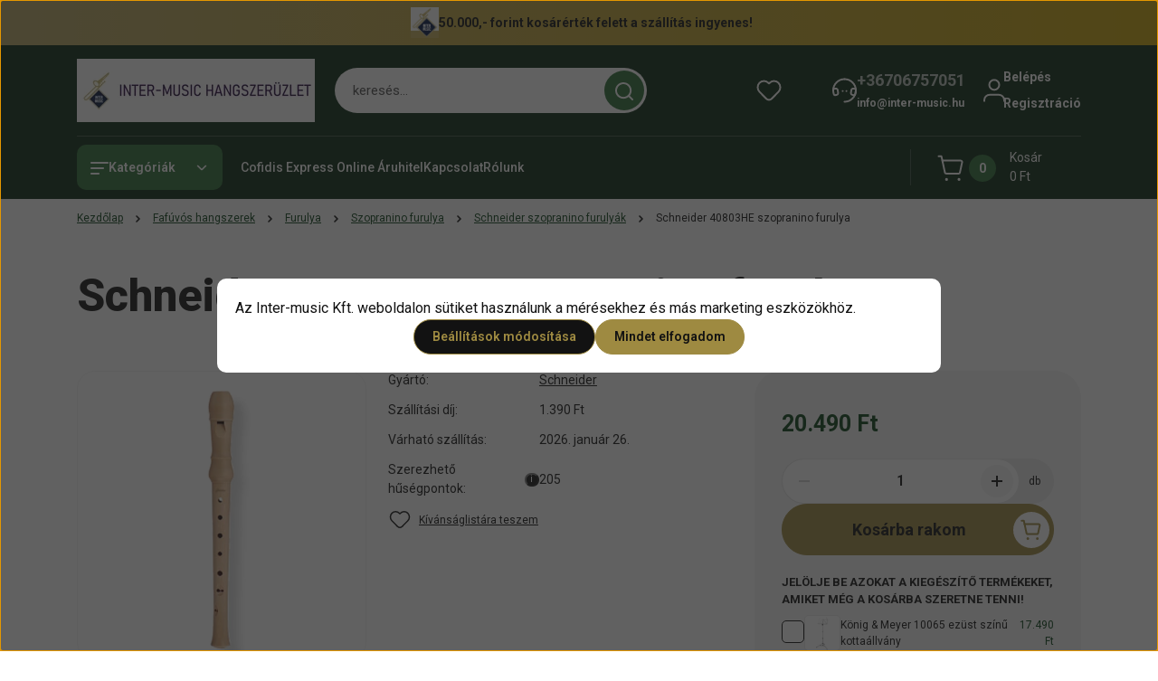

--- FILE ---
content_type: text/html; charset=UTF-8
request_url: https://inter-music.hu/fafuvos-hangszerekfurulya-szopranino-furulya-schneider-40803he-szopranino-furulya
body_size: 56198
content:
<!DOCTYPE html>
<html lang="hu" dir="ltr">
<head>
    <title>Schneider 40803HE szopranino furulya</title>
    <meta charset="utf-8">
    <meta name="keywords" content="Schneider 40803HE szopranino furulya, Schneider szopranino furulyák , Szopranino furulya, Inter-Music fúvós hangszer, kotta, nád, tartozékok">
    <meta name="description" content="Schneider 40803HE szopranino furulya.



	Barokk fogású
	Juharfa
	Két részes

 20.500 Ft">
    <meta name="robots" content="index, follow">
    <link rel="image_src" href="https://codexpress01.cdn.shoprenter.hu/custom/codexpress01/image/data/hangszerek/fa/Schneider_451200.png.webp?lastmod=1718274122.1768908086">
    <meta property="og:title" content="Schneider 40803HE szopranino furulya" />
    <meta property="og:type" content="product" />
    <meta property="og:url" content="https://inter-music.hu/fafuvos-hangszerekfurulya-szopranino-furulya-schneider-40803he-szopranino-furulya" />
    <meta property="og:image" content="https://codexpress01.cdn.shoprenter.hu/custom/codexpress01/image/cache/w1719h900q100/hangszerek/fa/Schneider_451200.png.webp?lastmod=1718274122.1768908086" />
    <meta property="og:description" content="Schneider 40803HE szopranino furulya.Barokk fogásúJuharfaKét részes " />
    <script type="text/javascript" src="https://ecommerce.cofidisbank.hu/ecommerce/j/cetelem-ecommerce.js"></script>
    <link href="https://codexpress01.cdn.shoprenter.hu/custom/codexpress01/image/data/intermusic%20logo.png?lastmod=1731572475.1768908086" rel="icon" />
    <link href="https://codexpress01.cdn.shoprenter.hu/custom/codexpress01/image/data/intermusic%20logo.png?lastmod=1731572475.1768908086" rel="apple-touch-icon" />
    <base href="https://inter-music.hu:443" />
    <meta name="facebook-domain-verification" content="ij9245ox1wmcw7zew1wic8rhe8gglc" />
<meta name="google-site-verification" content="b7-5kLp2Bvlfs5406CWi1jt-pzdeESBfv9zwsmORRxk" />

    <meta name="viewport" content="width=device-width, initial-scale=1">
            <style>
            


:root {
--global-color: #092911;
--secondary-color: #2e6e37;
--footer-global-color: #628a6a;
--footer-secondary-color: #d1caaf;
--button-color: #9e8a41;
--link-color: #0a4018;
--link-hover-color: #074015;
--price-color: #074015;
--price-original-color: #074015;
--price-special-color: #7d0a1b;
--price-special-color-90-opacity: #7d0a1b20;
--corner_10: 10px;
--corner_5: calc(var(--corner_10) * 0.5);
--corner_15: calc(var(--corner_10) * 1.5);
--corner_20: calc(var(--corner_10) * 2);
--corner_25: calc(var(--corner_10) * 2.5);
--corner_30: calc(var(--corner_10) * 3);
--corner_50: calc(var(--corner_10) * 5);
--button_icon_add_to_cart: url("data:image/svg+xml,%3Csvg width='30' height='30' viewBox='0 0 30 30' fill='none' xmlns='http://www.w3.org/2000/svg'%3E%3Crect width='29.996' height='30' rx='14.998' fill='white'/%3E%3Cpath d='M9.39746 10.155L8.78198 7.38672H7.00195' stroke='%239e8a41' stroke-width='1.5' stroke-linecap='round' stroke-linejoin='round'/%3E%3Cpath fill-rule='evenodd' clip-rule='evenodd' d='M11.0185 17.7302L9.39258 10.1543H21.073C21.6608 10.1543 22.0982 10.696 21.9755 11.2708L20.5895 17.7302C20.4981 18.1556 20.1226 18.4592 19.687 18.4592H11.92C11.4854 18.4592 11.1099 18.1556 11.0185 17.7302Z' stroke='%239e8a41' stroke-width='1.5' stroke-linecap='round' stroke-linejoin='round'/%3E%3Cpath d='M20.0123 21.8048C19.8213 21.8048 19.6662 21.9598 19.6681 22.1508C19.6681 22.3419 19.8231 22.4969 20.0141 22.4969C20.2051 22.4969 20.3602 22.3419 20.3602 22.1508C20.3592 21.9598 20.2042 21.8048 20.0123 21.8048' stroke='%239e8a41' stroke-width='1.5' stroke-linecap='round' stroke-linejoin='round'/%3E%3Cpath d='M12.0616 21.8048C11.8706 21.8048 11.7155 21.9598 11.7174 22.1508C11.7165 22.3419 11.8715 22.4969 12.0625 22.4969C12.2535 22.4969 12.4085 22.3419 12.4085 22.1508C12.4085 21.9598 12.2535 21.8048 12.0616 21.8048' stroke='%239e8a41' stroke-width='1.5' stroke-linecap='round' stroke-linejoin='round'/%3E%3C/svg%3E");
--button_icon_notify_request: url("data:image/svg+xml,%3Csvg width='30' height='30' viewBox='0 0 30 30' fill='none' xmlns='http://www.w3.org/2000/svg'%3E%3Crect width='29.996' height='30' rx='14.998' fill='white'/%3E%3Cpath d='M10.6016 14.1149V13.4066C10.6016 11.255 12.3458 9.51074 14.4974 9.51074C16.649 9.51074 18.3932 11.255 18.3932 13.4066V14.1149' stroke='%239e8a41' stroke-width='1.5' stroke-linecap='round' stroke-linejoin='round'/%3E%3Cpath d='M20.1641 8.80241L20.8724 8.44824' stroke='%239e8a41' stroke-width='1.5' stroke-linecap='round' stroke-linejoin='round'/%3E%3Cpath d='M20.873 12.3438H21.5814' stroke='%239e8a41' stroke-width='1.5' stroke-linecap='round' stroke-linejoin='round'/%3E%3Cpath d='M8.83138 8.80241L8.12305 8.44824' stroke='%239e8a41' stroke-width='1.5' stroke-linecap='round' stroke-linejoin='round'/%3E%3Cpath d='M8.1224 12.3438L7.41406 12.3438' stroke='%239e8a41' stroke-width='1.5' stroke-linecap='round' stroke-linejoin='round'/%3E%3Cpath d='M18.3929 14.1147C18.4108 15.6163 19.0097 17.0527 20.0639 18.1222C20.1628 18.2232 20.1915 18.3737 20.1367 18.5039C20.0819 18.6343 19.9543 18.719 19.8129 18.7188L9.18136 18.7189C9.04 18.719 8.91237 18.6343 8.85755 18.504C8.80274 18.3737 8.83143 18.2232 8.93034 18.1222C9.98452 17.0527 10.5834 15.6163 10.6013 14.1147' stroke='%239e8a41' stroke-width='1.5' stroke-linecap='round' stroke-linejoin='round'/%3E%3Cpath d='M16.0918 20.8438C15.6847 21.2947 15.1056 21.5521 14.498 21.5521C13.8905 21.5521 13.3114 21.2947 12.9043 20.8438' stroke='%239e8a41' stroke-width='1.5' stroke-linecap='round' stroke-linejoin='round'/%3E%3C/svg%3E");
--button_icon_offer_request: url("data:image/svg+xml,%3Csvg width='30' height='30' viewBox='0 0 30 30' fill='none' xmlns='http://www.w3.org/2000/svg'%3E%3Crect width='29.996' height='30' rx='14.998' fill='white'/%3E%3Crect x='6.24805' y='8.125' width='16.5' height='13.75' rx='4' stroke='%239e8a41' stroke-width='1.5' stroke-linecap='round' stroke-linejoin='round'/%3E%3Cpath d='M9.91406 12.2354L13.7683 13.9158C14.2338 14.1188 14.7626 14.1196 15.2287 13.918L19.0807 12.2524' stroke='%239e8a41' stroke-width='1.5' stroke-linecap='round' stroke-linejoin='round'/%3E%3C/svg%3E");
--tick-footer: url("data:image/svg+xml,%3Csvg width='13' height='9' viewBox='0 0 13 9' fill='none' xmlns='http://www.w3.org/2000/svg'%3E%3Cpath d='M5.08543 5.93367L2.25698 3.10527L0.842773 4.51947L5.08543 8.76217L12.1564 1.69107L10.7422 0.276855L5.08543 5.93367Z' fill='%23628a6a'/%3E%3C/svg%3E");


                --text-on-global: #ffffff;
        --rgb-text-on-global: 255,255,255;
                    --tick-on-global: url("data:image/svg+xml,%3Csvg width='13' height='9' viewBox='0 0 13 9' fill='none' xmlns='http://www.w3.org/2000/svg'%3E%3Cpath d='M5.08543 5.93367L2.25698 3.10527L0.842773 4.51947L5.08543 8.76217L12.1564 1.69107L10.7422 0.276855L5.08543 5.93367Z' fill='%23FFFFFF'/%3E%3C/svg%3E");
                            --select-arrow-on-global: url("data:image/svg+xml,%3Csvg xmlns='http://www.w3.org/2000/svg' viewBox='0 0 16 16'%3E%3Cpath fill='none' opacity='0.5' stroke='%23FFFFFF' stroke-linecap='round' stroke-linejoin='round' stroke-width='2' d='m2 5 6 6 6-6'/%3E%3C/svg%3E");
                            --radio-on-global: url("data:image/svg+xml,%3Csvg width='12' height='12' viewBox='0 0 12 12' fill='none' xmlns='http://www.w3.org/2000/svg'%3E%3Crect y='0.000488281' width='12' height='12' rx='6' fill='%23FFFFFF'/%3E%3C/svg%3E");
            
                --text-on-secondary: #ffffff;
        --rgb-text-on-secondary: 255,255,255;
                    --tick-on-secondary: url("data:image/svg+xml,%3Csvg width='13' height='9' viewBox='0 0 13 9' fill='none' xmlns='http://www.w3.org/2000/svg'%3E%3Cpath d='M5.08543 5.93367L2.25698 3.10527L0.842773 4.51947L5.08543 8.76217L12.1564 1.69107L10.7422 0.276855L5.08543 5.93367Z' fill='%23FFFFFF'/%3E%3C/svg%3E");
                            --select-arrow-on-secondary: url("data:image/svg+xml,%3Csvg xmlns='http://www.w3.org/2000/svg' viewBox='0 0 16 16'%3E%3Cpath fill='none' opacity='0.5' stroke='%23FFFFFF' stroke-linecap='round' stroke-linejoin='round' stroke-width='2' d='m2 5 6 6 6-6'/%3E%3C/svg%3E");
                            --radio-on-secondary: url("data:image/svg+xml,%3Csvg width='12' height='12' viewBox='0 0 12 12' fill='none' xmlns='http://www.w3.org/2000/svg'%3E%3Crect y='0.000488281' width='12' height='12' rx='6' fill='%23FFFFFF'/%3E%3C/svg%3E");
            
                --text-on-footer-global: #121212;
        --rgb-text-on-footer-global: 18,18,18;
                    --tick-on-footer-global: url("data:image/svg+xml,%3Csvg width='13' height='9' viewBox='0 0 13 9' fill='none' xmlns='http://www.w3.org/2000/svg'%3E%3Cpath d='M5.08543 5.93367L2.25698 3.10527L0.842773 4.51947L5.08543 8.76217L12.1564 1.69107L10.7422 0.276855L5.08543 5.93367Z' fill='%23121212'/%3E%3C/svg%3E");
                            --select-arrow-on-footer-global: url("data:image/svg+xml,%3Csvg xmlns='http://www.w3.org/2000/svg' viewBox='0 0 16 16'%3E%3Cpath fill='none' opacity='0.5' stroke='%23121212' stroke-linecap='round' stroke-linejoin='round' stroke-width='2' d='m2 5 6 6 6-6'/%3E%3C/svg%3E");
                            --radio-on-footer-global: url("data:image/svg+xml,%3Csvg width='12' height='12' viewBox='0 0 12 12' fill='none' xmlns='http://www.w3.org/2000/svg'%3E%3Crect y='0.000488281' width='12' height='12' rx='6' fill='%23121212'/%3E%3C/svg%3E");
            
                --text-on-footer-secondary: #121212;
        --rgb-text-on-footer-secondary: 18,18,18;
                    --tick-on-footer-secondary: url("data:image/svg+xml,%3Csvg width='13' height='9' viewBox='0 0 13 9' fill='none' xmlns='http://www.w3.org/2000/svg'%3E%3Cpath d='M5.08543 5.93367L2.25698 3.10527L0.842773 4.51947L5.08543 8.76217L12.1564 1.69107L10.7422 0.276855L5.08543 5.93367Z' fill='%23121212'/%3E%3C/svg%3E");
                            --select-arrow-on-footer-secondary: url("data:image/svg+xml,%3Csvg xmlns='http://www.w3.org/2000/svg' viewBox='0 0 16 16'%3E%3Cpath fill='none' opacity='0.5' stroke='%23121212' stroke-linecap='round' stroke-linejoin='round' stroke-width='2' d='m2 5 6 6 6-6'/%3E%3C/svg%3E");
                            --radio-on-footer-secondary: url("data:image/svg+xml,%3Csvg width='12' height='12' viewBox='0 0 12 12' fill='none' xmlns='http://www.w3.org/2000/svg'%3E%3Crect y='0.000488281' width='12' height='12' rx='6' fill='%23121212'/%3E%3C/svg%3E");
            
                --text-on-button: #121212;
        --rgb-text-on-button: 18,18,18;
                            
                --text-on-price-special: #ffffff;
        --rgb-text-on-price-special: 255,255,255;
                            
}}        </style>
        


    
                                <style>
                @font-face {
                    font-family: 'Roboto';
                    font-display: swap;
                    src: url('catalog/view/fonts/google-fonts/roboto-multilang.woff2') format('woff2');
                    font-style: normal;
                    font-weight: 100 900;
                }
            </style>
            
<style>
    :root {
        --hamburg-base-font-family: 'Roboto', sans-serif;
        --hamburg-secondary-font-family: 'Roboto', sans-serif;
    }
</style>
        <link rel="stylesheet" href="https://codexpress01.cdn.shoprenter.hu/catalog/view/theme/hamburg_global/minified/template/assets/base.css?v=1765276299.1769127258.codexpress01">
        <link rel="stylesheet" href="https://codexpress01.cdn.shoprenter.hu/catalog/view/theme/hamburg_global/minified/template/assets/component-slick.css?v=1749826620.1769127258.codexpress01">
        <link rel="stylesheet" href="https://codexpress01.cdn.shoprenter.hu/catalog/view/theme/hamburg_global/minified/template/assets/product-card.css?v=1758107564.1769127258.codexpress01">
        <link rel="stylesheet" href="https://codexpress01.cdn.shoprenter.hu/catalog/view/theme/hamburg_global/minified/template/assets/component-animations.css?v=1748333116.1769127258.codexpress01">
                    <link rel="stylesheet" href="https://codexpress01.cdn.shoprenter.hu/catalog/view/theme/hamburg_global/minified/template/assets/component-drawer.css?v=1752488784.1769127258.codexpress01">
                <style>
            *,
            *::before,
            *::after {
                box-sizing: border-box;
            }
        </style>
                    <style>
                body .edit-link {
                    position: absolute;
                    top: 0;
                    right: 0;
                    opacity: 0;
                    width: 30px;
                    height: 30px;
                    font-size: 16px;
                    color: #111111;
                    display: flex;
                    justify-content: center;
                    align-items: center;
                    border: 1px solid rgba(0, 0, 0, 0.8);
                    transition: none;
                    background: rgba(255, 255, 255, 0.5);
                    z-index: 100;
                }
                .module-editable {
                    position: relative;
                }

                .page-head-title:hover > .edit-link,
                .module-editable:hover > .edit-link,
                .product-card:hover .edit-link {
                    opacity: 1;
                }
                .page-head-title:hover > .edit-link:hover,
                .module-editable:hover > .edit-link:hover,
                .product-card:hover .edit-link:hover {
                    background: rgba(255, 255, 255, 1);
                }

            </style>
                                
        <link rel="stylesheet" href="https://codexpress01.cdn.shoprenter.hu/catalog/view/theme/hamburg_global/minified/template/assets/component-quantity.css?v=1763389740.1769127258.codexpress01">
    
                <link href="https://inter-music.hu/fafuvos-hangszerekfurulya-szopranino-furulya-schneider-40803he-szopranino-furulya" rel="canonical">
    

        <script>
        window.nonProductQuality = 100;
    </script>
    <script src="https://codexpress01.cdn.shoprenter.hu/catalog/view/javascript/vendor/jquery/3.7.1/js/jquery.min.js?v=1706895543"></script>

                
        <script defer src="https://codexpress01.cdn.shoprenter.hu/catalog/view/javascript/core/focustrap-sr.min.js?v=1755196305"></script>
            <script defer src="https://codexpress01.cdn.shoprenter.hu/catalog/view/javascript/core/drawer-sr.min.js?v=1755166681"></script>
        <!-- Header JavaScript codes -->
            <link rel="preload" href="https://codexpress01.cdn.shoprenter.hu/web/compiled/js/base.js?v=1769069092" as="script" />
        <script src="https://codexpress01.cdn.shoprenter.hu/web/compiled/js/base.js?v=1769069092"></script>
                    <link rel="preload" href="https://codexpress01.cdn.shoprenter.hu/web/compiled/js/fragment_loader.js?v=1769069092" as="script" />
        <script src="https://codexpress01.cdn.shoprenter.hu/web/compiled/js/fragment_loader.js?v=1769069092"></script>
                    <link rel="preload" href="https://codexpress01.cdn.shoprenter.hu/web/compiled/js/nanobar.js?v=1769069092" as="script" />
        <script src="https://codexpress01.cdn.shoprenter.hu/web/compiled/js/nanobar.js?v=1769069092"></script>
                    <!-- Header jQuery onLoad scripts -->
    <script>var BASEURL='https://inter-music.hu';Currency={"symbol_left":"","symbol_right":" Ft","decimal_place":0,"decimal_point":",","thousand_point":".","currency":"HUF","value":1};var ShopRenter=ShopRenter||{};ShopRenter.product={"id":1469,"sku":"924","currency":"HUF","unitName":"db","price":20490,"name":"Schneider 40803HE szopranino furulya","brand":"Schneider","currentVariant":[],"parent":{"id":1469,"sku":"924","unitName":"db","price":20490,"name":"Schneider 40803HE szopranino furulya"}};$(document).ready(function(){});window.addEventListener('load',function(){});</script><script src="https://codexpress01.cdn.shoprenter.hu/web/compiled/js/vue/manifest.bundle.js?v=1769069090"></script><script>var ShopRenter=ShopRenter||{};ShopRenter.onCartUpdate=function(callable){document.addEventListener('cartChanged',callable)};ShopRenter.onItemAdd=function(callable){document.addEventListener('AddToCart',callable)};ShopRenter.onItemDelete=function(callable){document.addEventListener('deleteCart',callable)};ShopRenter.onSearchResultViewed=function(callable){document.addEventListener('AuroraSearchResultViewed',callable)};ShopRenter.onSubscribedForNewsletter=function(callable){document.addEventListener('AuroraSubscribedForNewsletter',callable)};ShopRenter.onCheckoutInitiated=function(callable){document.addEventListener('AuroraCheckoutInitiated',callable)};ShopRenter.onCheckoutShippingInfoAdded=function(callable){document.addEventListener('AuroraCheckoutShippingInfoAdded',callable)};ShopRenter.onCheckoutPaymentInfoAdded=function(callable){document.addEventListener('AuroraCheckoutPaymentInfoAdded',callable)};ShopRenter.onCheckoutOrderConfirmed=function(callable){document.addEventListener('AuroraCheckoutOrderConfirmed',callable)};ShopRenter.onCheckoutOrderPaid=function(callable){document.addEventListener('AuroraOrderPaid',callable)};ShopRenter.onCheckoutOrderPaidUnsuccessful=function(callable){document.addEventListener('AuroraOrderPaidUnsuccessful',callable)};ShopRenter.onProductPageViewed=function(callable){document.addEventListener('AuroraProductPageViewed',callable)};ShopRenter.onMarketingConsentChanged=function(callable){document.addEventListener('AuroraMarketingConsentChanged',callable)};ShopRenter.onCustomerRegistered=function(callable){document.addEventListener('AuroraCustomerRegistered',callable)};ShopRenter.onCustomerLoggedIn=function(callable){document.addEventListener('AuroraCustomerLoggedIn',callable)};ShopRenter.onCustomerUpdated=function(callable){document.addEventListener('AuroraCustomerUpdated',callable)};ShopRenter.onCartPageViewed=function(callable){document.addEventListener('AuroraCartPageViewed',callable)};ShopRenter.customer={"userId":0,"userClientIP":"18.221.68.161","userGroupId":8,"customerGroupTaxMode":"gross","customerGroupPriceMode":"only_gross","email":"","phoneNumber":"","name":{"firstName":"","lastName":""}};ShopRenter.theme={"name":"hamburg_global","family":"hamburg","parent":""};ShopRenter.shop={"name":"codexpress01","locale":"hu","currency":{"code":"HUF","rate":1},"domain":"codexpress01.myshoprenter.hu"};ShopRenter.page={"route":"product\/product","queryString":"fafuvos-hangszerekfurulya-szopranino-furulya-schneider-40803he-szopranino-furulya"};ShopRenter.formSubmit=function(form,callback){callback();};let loadedAsyncScriptCount=0;function asyncScriptLoaded(position){loadedAsyncScriptCount++;if(position==='body'){if(document.querySelectorAll('.async-script-tag').length===loadedAsyncScriptCount){if(/complete|interactive|loaded/.test(document.readyState)){document.dispatchEvent(new CustomEvent('asyncScriptsLoaded',{}));}else{document.addEventListener('DOMContentLoaded',()=>{document.dispatchEvent(new CustomEvent('asyncScriptsLoaded',{}));});}}}}</script><script type="text/javascript"async class="async-script-tag"onload="asyncScriptLoaded('header')"src="https://static2.rapidsearch.dev/resultpage.js?shop=codexpress01.shoprenter.hu"></script><script type="text/javascript"async class="async-script-tag"onload="asyncScriptLoaded('header')"src="https://utanvet-ellenor.hu/api/v1/shoprenter/utanvet-ellenor.js"></script><script type="text/javascript"src="https://codexpress01.cdn.shoprenter.hu/web/compiled/js/vue/customerEventDispatcher.bundle.js?v=1769069090"></script><!--Custom header scripts--><script type="text/javascript">(function(c,l,a,r,i,t,y){c[a]=c[a]||function(){(c[a].q=c[a].q||[]).push(arguments)};t=l.createElement(r);t.async=1;t.src="https://www.clarity.ms/tag/"+i;y=l.getElementsByTagName(r)[0];y.parentNode.insertBefore(t,y);})(window,document,"clarity","script","s7zwujv6vn");</script>                <script>window["bp"]=window["bp"]||function(){(window["bp"].q=window["bp"].q||[]).push(arguments);};window["bp"].l=1*new Date();scriptElement=document.createElement("script");firstScript=document.getElementsByTagName("script")[0];scriptElement.async=true;scriptElement.src='https://pixel.barion.com/bp.js';firstScript.parentNode.insertBefore(scriptElement,firstScript);window['barion_pixel_id']='BP-PQk6Shg71I-15';bp('init','addBarionPixelId','BP-PQk6Shg71I-15');</script><noscript>
    <img height="1" width="1" style="display:none" alt="Barion Pixel" src="https://pixel.barion.com/a.gif?ba_pixel_id='BP-PQk6Shg71I-15'&ev=contentView&noscript=1">
</noscript>
                        <script type="text/javascript" src="https://codexpress01.cdn.shoprenter.hu/web/compiled/js/vue/fullBarionPixel.bundle.js?v=1769069090"></script>


            
            <script>window.dataLayer=window.dataLayer||[];function gtag(){dataLayer.push(arguments)};var ShopRenter=ShopRenter||{};ShopRenter.config=ShopRenter.config||{};ShopRenter.config.googleConsentModeDefaultValue="denied";</script>                        <script type="text/javascript" src="https://codexpress01.cdn.shoprenter.hu/web/compiled/js/vue/googleConsentMode.bundle.js?v=1769069090"></script>

            <!-- Facebook Pixel Code -->
<script>
!function(f,b,e,v,n,t,s)
{if(f.fbq)return;n=f.fbq=function(){n.callMethod?
n.callMethod.apply(n,arguments):n.queue.push(arguments)};
if(!f._fbq)f._fbq=n;n.push=n;n.loaded=!0;n.version='2.0';
n.queue=[];t=b.createElement(e);t.async=!0;
t.src=v;s=b.getElementsByTagName(e)[0];
s.parentNode.insertBefore(t,s)}(window, document,'script',
'https://connect.facebook.net/en_US/fbevents.js');
fbq('consent', 'revoke');
fbq('init', '576128736706147');
fbq('track', 'PageView');
document.addEventListener('AuroraProductPageViewed', function(auroraEvent) {
                    fbq('track', 'ViewContent', {
                        content_type: 'product',
                        content_ids: [auroraEvent.detail.product.id.toString()],
                        value: parseFloat(auroraEvent.detail.product.grossUnitPrice),
                        currency: auroraEvent.detail.product.currency
                    }, {
                        eventID: auroraEvent.detail.event.id
                    });
                });
document.addEventListener('AuroraAddedToCart', function(auroraEvent) {
    var fbpId = [];
    var fbpValue = 0;
    var fbpCurrency = '';

    auroraEvent.detail.products.forEach(function(item) {
        fbpValue += parseFloat(item.grossUnitPrice) * item.quantity;
        fbpId.push(item.id);
        fbpCurrency = item.currency;
    });


    fbq('track', 'AddToCart', {
        content_ids: fbpId,
        content_type: 'product',
        value: fbpValue,
        currency: fbpCurrency
    }, {
        eventID: auroraEvent.detail.event.id
    });
})
window.addEventListener('AuroraMarketingCookie.Changed', function(event) {
            let consentStatus = event.detail.isAccepted ? 'grant' : 'revoke';
            if (typeof fbq === 'function') {
                fbq('consent', consentStatus);
            }
        });
</script>
<noscript><img height="1" width="1" style="display:none"
src="https://www.facebook.com/tr?id=576128736706147&ev=PageView&noscript=1"
/></noscript>
<!-- End Facebook Pixel Code -->
            <!-- Google Tag Manager -->
<script>(function(w,d,s,l,i){w[l]=w[l]||[];w[l].push({'gtm.start':
new Date().getTime(),event:'gtm.js'});var f=d.getElementsByTagName(s)[0],
j=d.createElement(s),dl=l!='dataLayer'?'&l='+l:'';j.async=true;j.src=
'https://www.googletagmanager.com/gtm.js?id='+i+dl;f.parentNode.insertBefore(j,f);
})(window,document,'script','dataLayer','GTM-PVZZBMX4');</script>
<!-- End Google Tag Manager -->
            
            <meta name="google-site-verification" content="3C6_RwDlMWS1DTC6IWCQhCmnUjAGMVl-0F24qOPuLHo"/>

                <!--Global site tag(gtag.js)--><script async src="https://www.googletagmanager.com/gtag/js?id=G-H7J4M75NDE"></script><script>window.dataLayer=window.dataLayer||[];function gtag(){dataLayer.push(arguments);}
gtag('js',new Date());gtag('config','G-H7J4M75NDE');gtag('config','AW-303677643',{"allow_enhanced_conversions":true});gtag('config','AW-16850792921');</script>                                <script type="text/javascript" src="https://codexpress01.cdn.shoprenter.hu/web/compiled/js/vue/GA4EventSender.bundle.js?v=1769069090"></script>

    
    
</head>
<body id="body" class="page-body product-page-body js-product-page hamburg_global-body" data-test-id="product-product" role="document">
    <div class="a11y-nav">
        <a href="#js-main-content" class="a11y-nav__link js-a11y-nav__link">Ugrás a fő tartalomhoz</a>
        <button id="js-a11y-feedback-btn"
                type="button"
                aria-haspopup="dialog"
                class="a11y-nav__link a11y-nav__open-feedback-btn"
        >
            Visszajelzés a kisegítő lehetőségekről
        </button>
    </div>
<script>ShopRenter.theme.breakpoints={'xs':0,'sm':576,'md':768,'lg':992,'xl':1200,'xxl':1400}</script><!--Google Tag Manager(noscript)--><noscript><iframe src="https://www.googletagmanager.com/ns.html?id=GTM-PVZZBMX4"
height="0"width="0"style="display:none;visibility:hidden"></iframe></noscript><!--End Google Tag Manager(noscript)--><div id="fb-root"></div><script>(function(d,s,id){var js,fjs=d.getElementsByTagName(s)[0];if(d.getElementById(id))return;js=d.createElement(s);js.id=id;js.src="//connect.facebook.net/hu_HU/sdk/xfbml.customerchat.js#xfbml=1&version=v2.12&autoLogAppEvents=1";fjs.parentNode.insertBefore(js,fjs);}(document,"script","facebook-jssdk"));</script>
                    

<!-- cached --><div class="nanobar-cookie-box nanobar position-fixed w-100 js-nanobar-first-login">
    <div class="container nanobar__container">
        <div class="row nanobar__container-row flex-column flex-sm-row align-items-center">
            <div class="nanobar__text col-12">
                                <div class="nanobar__text-content d-flex align-items-center">Az Inter-music Kft. weboldalon sütiket használunk a mérésekhez és más marketing eszközökhöz.</div>
            </div>
            <div class="nanobar__buttons col-12">
                <button class="btn btn-secondary js-nanobar-settings-button">
                    Beállítások módosítása
                </button>
                <button class="btn btn-primary nanobar-btn js-nanobar-close-cookies" data-button-save-text="Beállítások mentése">
                    Mindet elfogadom
                </button>
            </div>
        </div>
        <div class="nanobar__cookies js-nanobar-cookies flex-column flex-sm-row text-start" style="display: none;">
            <div class="form-check">
                <input class="form-check-input" type="checkbox" name="required_cookies" disabled checked />
                <label class="form-check-label">
                    Szükséges cookie-k
                    <div class="cookies-help-text">
                        Ezek a cookie-k segítenek abban, hogy a webáruház használható és működőképes legyen.
                    </div>
                </label>
            </div>
            <div class="form-check">
                <input id="marketing_cookies" class="form-check-input js-nanobar-marketing-cookies" type="checkbox" name="marketing_cookies"
                         checked />
                <label class="form-check-label" for="marketing_cookies">
                    Marketing cookie-k
                    <div class="cookies-help-text">
                        Ezeket a cookie-k segítenek abban, hogy az Ön érdeklődési körének megfelelő reklámokat és termékeket jelenítsük meg a webáruházban.
                    </div>
                </label>
            </div>
        </div>
    </div>
</div>

<script>
    (function ($) {
        $(document).ready(function () {
            new AuroraNanobar.FirstLogNanobarCheckbox(jQuery('.js-nanobar-first-login'), 'modal');
        });
    })(jQuery);
</script>
<!-- /cached -->
<!-- cached --><div class="nanobar position-fixed js-nanobar-free-shipping">
    <div class="container nanobar__container d-flex align-items-center justify-content-between">
        <div class="nanobar-text" style="font-weight: bold;"></div>
        <button type="button" class="btn btn-sm btn-secondary nanobar-close-button d-flex-center js-nanobar-close" aria-label="Bezárás">
            <span aria-hidden="true">&times;</span>
        </button>
    </div>
</div>

<script>$(document).ready(function(){document.nanobarInstance=new AuroraNanobar.FreeShippingNanobar($('.js-nanobar-free-shipping'),'modal','0','','1');});</script><!-- /cached -->
        
                    <div class="layout-wrapper">
                                                            <div id="section-header" class="section-wrapper ">
    
        
    <link rel="stylesheet" href="https://codexpress01.cdn.shoprenter.hu/catalog/view/theme/hamburg_global/minified/template/assets/header.css?v=1755161742.1769127258.codexpress01">
            
    <header class="header d-grid align-items-center js-sticky-header--active">
                    <div id="js-header-top-element" class="header-top-element header-top-position__container">
                    <div id="section-announcement_bar" class="section-wrapper ">
    
        <div class="module-body section-module-body announcement-bar-section-section-body">
                <div class="announcement-bar-section-row js-slick-announcement-bar">
                                                                                            <div class="announcement-bar-section-col col-12 announcement-bar-section-first-col">
                                                                                        <div class="announcement-bar-box d-flex justify-content-center">
                                                                    <span class="announcement-bar-wrapper d-flex align-items-center">
                                                                                                                        <span class="announcement-bar-icon">
                                                 <img src="https://codexpress01.cdn.shoprenter.hu/custom/codexpress01/image/data/intermusic%20logo.png.webp?lastmod=0.1768908086" class="announcement-bar-img"
                                                      title="" alt=""
                                                 />
                                            </span>
                                                                                                                                                        <span class="announcement-bar-title">
                                            50.000,- forint kosárérték felett a szállítás ingyenes!
                                        </span>
                                                                    </span>
                            
                                </div>
                                                    </div>
                                                        </div>
    </div>

    <link rel="stylesheet" href="https://codexpress01.cdn.shoprenter.hu/catalog/view/theme/hamburg_global/minified/template/assets/module-announcement.css?v=1750694513.1769127258.codexpress01">
    <style>
        .announcement-bar-box-link {
            color: #121212;
        }
        .announcement-bar-section-section-body {
                    background: linear-gradient(90deg, #B9A867 0%, #CAA306 100%);
                }
    </style>

    



</div>

            </div>
                <div id="js-header-element" class="container header-container">
            <div class="header-row d-flex flex-wrap align-items-center justify-content-between">
                                <div id="js-mobile-navbar" class="header-height-70 d-flex d-lg-none align-items-center header-mobile-navbar">
                    <button id="hamburger-button-desktop"
                            class="js-hamburger-trigger header-hamburger-button btn position-relative d-flex justify-content-start align-items-center"
                            aria-label=" Kategóriák "
                            aria-haspopup="dialog"
                            aria-controls="js-mobile-nav"
                    >
                            <span class="hamburger-icon position-relative">
                                <svg width="20" height="14" viewBox="0 0 20 14" fill="none" xmlns="http://www.w3.org/2000/svg" aria-hidden="true">
    <path class="hamburger-icon-line line-1" d="M0 1C0 0.447715 0.447715 0 1 0H19C19.5523 0 20 0.447715 20 1C20 1.55228 19.5523 2 19 2H1C0.447715 2 0 1.55228 0 1Z" fill="currentColor"/>
    <path class="hamburger-icon-line line-2" d="M0 7C0 6.44772 0.447715 6 1 6H14C14.5523 6 15 6.44772 15 7C15 7.55228 14.5523 8 14 8H1C0.447715 8 0 7.55228 0 7Z" fill="currentColor"/>
    <path class="hamburger-icon-line line-3" d="M0 13C0 12.4477 0.447715 12 1 12H9C9.55228 12 10 12.4477 10 13C10 13.5523 9.55229 14 9 14H1C0.447715 14 0 13.5523 0 13Z" fill="currentColor"/>
    <path class="hamburger-icon-line line-1-hidden" d="M0 1C0 0.447715 0.447715 0 1 0H19C19.5523 0 20 0.447715 20 1C20 1.55228 19.5523 2 19 2H1C0.447715 2 0 1.55228 0 1Z" fill="currentColor"/>
</svg>
                            </span>
                    </button>
                </div>
                                <a href="/" class="header-logo header-height-100 d-flex align-items-center header-global-on-color" title="Kezdőlap">
                                            <img
    src='https://codexpress01.cdn.shoprenter.hu/custom/codexpress01/image/cache/w263h70q100/inter_music_logo%205.jpg.webp?lastmod=0.1768908086'

    
            width="263"
    
            height="70"
    
            class="header-logo-img"
    
    
    alt="Kezdőlap"

    
    
    />

                                    </a>
                                    <div class="dropdown search-module d-flex header-navbar-top-right-item" role="search">
                        <div class="input-group">
                            <input class="search-module__input form-control form-control-lg disableAutocomplete"
                                   type="search"
                                   placeholder="keresés..."
                                   autocomplete="off"
                                   value=""
                                   id="filter_keyword"
                                   aria-label="Keresési kifejezés"
                                   role="combobox"
                                   aria-controls="results"
                                   aria-expanded="false"
                            />
                            <span class="search-button-append position-absolute d-flex h-100">
                                    <button class="btn header-search-button" type="button" onclick="moduleSearch();" aria-label="Keresés indítása">
                                        <svg width="20" height="20" viewBox="0 0 20 20" fill="none" xmlns="http://www.w3.org/2000/svg" aria-hidden="true">
    <path fill-rule="evenodd" clip-rule="evenodd" d="M9.08775 2.00049C5.17536 2.00049 2.00195 5.17389 2.00195 9.08628C2.00195 12.9987 5.17536 16.1721 9.08775 16.1721C13.0021 16.1721 16.1735 12.9988 16.1735 9.08628C16.1735 5.17372 13.0021 2.00049 9.08775 2.00049ZM9.08775 18.1721C14.107 18.1721 18.1735 14.1031 18.1735 9.08628C18.1735 4.0695 14.107 0.000488281 9.08775 0.000488281C4.07079 0.000488281 0.00195312 4.06932 0.00195312 9.08628C0.00195312 14.1032 4.07079 18.1721 9.08775 18.1721Z" fill="currentColor"/>
    <path fill-rule="evenodd" clip-rule="evenodd" d="M14.1012 14.0994C14.4918 13.709 15.125 13.7091 15.5154 14.0998L14.1009 15.5136C13.7105 15.123 13.7106 14.4899 14.1012 14.0994ZM14.1009 15.5136L18.2918 19.7067C18.6822 20.0973 19.3153 20.0975 19.706 19.7071C20.0966 19.3167 20.0968 18.6835 19.7064 18.2929L15.5154 14.0998L14.1009 15.5136Z" fill="currentColor"/>
</svg>

                                    </button>
                                </span>
                        </div>
                        <input type="hidden" id="filter_description" value="1"/>
                        <input type="hidden" id="search_shopname" value="codexpress01"/>
                        <div role="status"
                             aria-live="polite"
                             aria-atomic="true"
                             class="visually-hidden"
                             id="js-search-autosuggest-feedback"
                        ></div>
                        <div id="results" class="dropdown-menu search-results"></div>
                    </div>
                                                                                            
                    <div id="header-wishlist" class="header-box-icon header-height-100 d-flex align-items-center justify-content-center">
                            <span class="header-wishlist-icon header-global-on-color position-absolute">
                                <svg width="27" height="24" viewBox="0 0 27 24" fill="none" xmlns="http://www.w3.org/2000/svg" class="icon-header-wishlist" aria-hidden="true">
    <path fill-rule="evenodd" clip-rule="evenodd" d="M14.207 3.63099L13.5 4.34893L12.7928 3.63088C11.5035 2.32108 9.74251 1.5835 7.90462 1.5835C6.06673 1.5835 4.30572 2.32108 3.01642 3.63088C0.327859 6.39373 0.327859 10.7949 3.01642 13.5578L10.5062 21.1628C11.2959 21.965 12.3744 22.4168 13.5 22.4168C14.6257 22.4168 15.7042 21.965 16.4938 21.1628L23.9836 13.5579C26.6721 10.7951 26.6721 6.39387 23.9836 3.631C22.6943 2.32116 20.9332 1.58354 19.0953 1.58354C17.2574 1.58354 15.4963 2.32115 14.207 3.63099Z" stroke="currentColor" stroke-width="2" stroke-linecap="round" stroke-linejoin="round"/>
</svg>

                            </span>
                                                    <hx:include src="/_fragment?_path=_format%3Dhtml%26_locale%3Den%26_controller%3Dmodule%252Fwishlist&amp;_hash=CNC5EAhvUtHnvMa5HhS4i%2BqG3bgAMFdPSvlJYHOqlKI%3D"></hx:include>
                        <style>
                            .js-add-to-wishlist .icon-heart {
                                transition: opacity 0.3s, color 0.3s;
                            }

                            .icon-heart__filled {
                                opacity: 0;
                                position: absolute;
                                left: 0;
                            }

                            .js-product-on-wishlist .icon-heart__unfilled {
                                opacity: 0;
                            }

                            .js-product-on-wishlist .icon-heart__filled {
                                opacity: 1;
                            }
                        </style>
                    </div>
                                                                                            <div class="header-contact-wrapper header-height-100 d-none d-lg-flex align-items-center">
                        <div class="header-contact-wrapper-left header-global-on-color">
                            <span><svg width="27" height="28" viewBox="0 0 27 28" fill="none" xmlns="http://www.w3.org/2000/svg" aria-hidden="true">
    <path d="M25.9998 13.9995C25.9998 20.9029 20.4034 26.4993 13.5 26.4993" stroke="currentColor" stroke-width="2" stroke-linecap="round" stroke-linejoin="round"/>
    <path d="M1 14.0002C1 7.09682 6.59633 1.50049 13.4998 1.50049" stroke="currentColor" stroke-width="2" stroke-linecap="round" stroke-linejoin="round"/>
    <path d="M1 13.9997C1.0002 15.4639 1.26061 16.9163 1.7691 18.2893C2.00165 18.927 2.65729 19.3068 3.32615 19.1913L4.69583 18.9498C5.80286 18.7546 6.5554 17.7163 6.39643 16.6035L5.98418 13.7179C5.90437 13.1592 5.60135 12.6569 5.14444 12.3257C4.68752 11.9945 4.11581 11.8629 3.56008 11.9609L1.11486 12.392" stroke="currentColor" stroke-width="2" stroke-linecap="round" stroke-linejoin="round"/>
    <path d="M25.9998 14.0002C25.9998 7.09682 20.4034 1.50049 13.5 1.50049" stroke="currentColor" stroke-width="2" stroke-linecap="round" stroke-linejoin="round"/>
    <path d="M25.9996 13.9997C25.9994 15.4639 25.739 16.9163 25.2305 18.2893C24.998 18.927 24.3423 19.3068 23.6735 19.1913L22.3038 18.9498C21.1968 18.7546 20.4442 17.7163 20.6032 16.6035L21.0155 13.7179C21.0953 13.1592 21.3983 12.6569 21.8552 12.3257C22.3121 11.9945 22.8838 11.8629 23.4396 11.9609L25.8848 12.392" stroke="currentColor" stroke-width="2" stroke-linecap="round" stroke-linejoin="round"/>
    <path d="M15.5733 14.6816C15.5691 14.6816 15.5654 14.6841 15.5637 14.688C15.5621 14.6919 15.563 14.6964 15.566 14.6993C15.569 14.7023 15.5734 14.7032 15.5773 14.7016C15.5812 14.7 15.5837 14.6962 15.5837 14.692C15.5839 14.6892 15.5828 14.6865 15.5809 14.6845C15.5789 14.6825 15.5761 14.6815 15.5733 14.6816" stroke="currentColor" stroke-width="2" stroke-linecap="round" stroke-linejoin="round"/>
    <path d="M11.4269 14.686C11.4226 14.686 11.4189 14.6886 11.4173 14.6924C11.4157 14.6963 11.4165 14.7008 11.4195 14.7037C11.4225 14.7067 11.4269 14.7076 11.4308 14.706C11.4347 14.7044 11.4372 14.7006 11.4372 14.6964C11.4374 14.6936 11.4364 14.6908 11.4344 14.6888C11.4324 14.6869 11.4296 14.6858 11.4269 14.686" stroke="currentColor" stroke-width="2" stroke-linecap="round" stroke-linejoin="round"/>
</svg>
</span>
                        </div>
                        <div class="header-contact-wrapper-right">
                                                            <a class="header-contact-link header-contact-phone-link header-global-on-color animate-underline-link" href="tel:+36706757051">+36706757051</a>
                                                                                        <a class="header-contact-link header-contact-mail-link header-global-on-color animate-underline-link" href="mailto:info@inter-music.hu">info@inter-music.hu</a>
                                                    </div>
                    </div>
                                                                            <div id="header-login" class="d-none d-xl-flex align-items-center justify-content-center">
                            <div class="header-user-account position-relative header-global-on-color d-flex align-items-center justify-content-center">
                                    <span class="header-login-box-left header-global-on-color  header-user-icon">
                                        <svg width="24" height="26" viewBox="0 0 24 26" fill="none" xmlns="http://www.w3.org/2000/svg" aria-hidden="true">
    <path d="M23 24.6875V23.6562C23 20.4288 20.3837 17.8125 17.1562 17.8125H6.84375C3.61634 17.8125 1 20.4288 1 23.6562V24.6875" stroke="currentColor" stroke-width="2" stroke-linecap="round" stroke-linejoin="round"/>
    <circle cx="12" cy="6.8125" r="5.5" stroke="currentColor" stroke-width="2" stroke-linecap="round" stroke-linejoin="round"/>
</svg>

                                    </span>
                                    <span class="header-login-box-right d-flex flex-column justify-content-center align-items-start">
                                                                            <a href="/customer/login" class="header-login-box-link header-global-on-color animate-underline-link">Belépés</a>
                                        <a href="/customer/register" class="header-login-box-link header-global-on-color animate-underline-link">Regisztráció</a>
                                                                        </span>
                            </div>
                                                    </div>
                                                    <div class="header-newline-separator d-none d-lg-block w-100"></div>
                                                            <div class="header-height-70 align-items-center header-mobile-navbar d-none d-lg-flex">
                            <button id="hamburger-button-desktop" class="js-hamburger-trigger header-hamburger-button btn position-relative d-flex justify-content-start align-items-center"
                                    aria-label=" Kategóriák ">
                                <span class="hamburger-icon position-relative">
                                    <svg width="20" height="14" viewBox="0 0 20 14" fill="none" xmlns="http://www.w3.org/2000/svg" aria-hidden="true">
    <path class="hamburger-icon-line line-1" d="M0 1C0 0.447715 0.447715 0 1 0H19C19.5523 0 20 0.447715 20 1C20 1.55228 19.5523 2 19 2H1C0.447715 2 0 1.55228 0 1Z" fill="currentColor"/>
    <path class="hamburger-icon-line line-2" d="M0 7C0 6.44772 0.447715 6 1 6H14C14.5523 6 15 6.44772 15 7C15 7.55228 14.5523 8 14 8H1C0.447715 8 0 7.55228 0 7Z" fill="currentColor"/>
    <path class="hamburger-icon-line line-3" d="M0 13C0 12.4477 0.447715 12 1 12H9C9.55228 12 10 12.4477 10 13C10 13.5523 9.55229 14 9 14H1C0.447715 14 0 13.5523 0 13Z" fill="currentColor"/>
    <path class="hamburger-icon-line line-1-hidden" d="M0 1C0 0.447715 0.447715 0 1 0H19C19.5523 0 20 0.447715 20 1C20 1.55228 19.5523 2 19 2H1C0.447715 2 0 1.55228 0 1Z" fill="currentColor"/>
</svg>
                                </span>
                                                                                                            <span class="category-title text-start d-none d-xl-block">Kategóriák</span>
                                    
                                    <span class="hamburger-icon-arrow d-none d-xl-block">
                                        <svg class="icon-arrow icon-arrow-down " viewBox="0 0 8 14" width="6" height="13" aria-hidden="true">
    <path fill="none" d="M1.00195 1L7.00195 7L1.00195 13" stroke="currentColor" stroke-width="2" stroke-linecap="round" stroke-linejoin="round"/>
</svg>
                                    </span>
                                                            </button>
                        </div>
                                                    <div id="js-header-bottom-center-element" class="header-bottom-center d-none d-lg-flex align-items-center justify-content-between">
                    <nav class="header__headerlinks d-none d-lg-flex" aria-label="Információs menüpontok">
                        <ul class="list-unstyled headermenu-list">
                            <!-- cached -->
                <li class="headermenu-list__item nav-item">
            <a
                href="https://inter-music.hu/cofidis-expressz-online-aruhitel"
                target="_self"
                class="nav-link header-global-on-color headermenu-list__item-link animate-underline-link"
                            >
                Cofidis Express Online Áruhitel
                            </a>
                    </li>
            <li class="headermenu-list__item nav-item">
            <a
                href="https://inter-music.hu/index.php?route=information/contact"
                target="_self"
                class="nav-link header-global-on-color headermenu-list__item-link animate-underline-link"
                            >
                Kapcsolat
                            </a>
                    </li>
            <li class="headermenu-list__item nav-item">
            <a
                href="https://inter-music.hu/rolunk"
                target="_self"
                class="nav-link header-global-on-color headermenu-list__item-link animate-underline-link"
                            >
                Rólunk
                            </a>
                    </li>
    
    <!-- /cached -->
                        </ul>
                    </nav>
                                    </div>
                                    
<link rel="stylesheet" href="https://codexpress01.cdn.shoprenter.hu/catalog/view/theme/hamburg_global/minified/template/assets/component-sidebar-cart.css?v=1755010831.1769127258.codexpress01">
<div class="header-cart js-header-cart header-middle-right-box position-relative">
    <a href="index.php?route=checkout/cart"
       role="button"
       class="js-drawer-trigger js-header-cart__link header-cart__content header-cart__link header-middle-right-box-cart-link position-relative"
       data-drawer-target="js-cart-drawer"
       aria-describedby="header-cart-label"
    >
        <span class="header-cart-icon header-cart__content-left d-flex align-items-center justify-content-start position-relative">
            <svg width="29" height="29" viewBox="0 0 29 29" fill="none" xmlns="http://www.w3.org/2000/svg" aria-hidden="true">
    <path d="M5.65246 6.60239L4.58555 1.80371H1.5" stroke="currentColor" stroke-width="2" stroke-linecap="round" stroke-linejoin="round"/>
    <path fill-rule="evenodd" clip-rule="evenodd" d="M8.47077 19.7349L5.65234 6.60254H25.8996C26.9185 6.60254 27.6767 7.54148 27.4639 8.53801L25.0614 19.7349C24.903 20.4723 24.252 20.9986 23.497 20.9986H10.0335C9.28014 20.9986 8.62912 20.4723 8.47077 19.7349Z" stroke="currentColor" stroke-width="2" stroke-linecap="round" stroke-linejoin="round"/>
    <path d="M24.0407 26.7966C23.7096 26.7966 23.4409 27.0654 23.4441 27.3965C23.4441 27.7276 23.7128 27.9963 24.0439 27.9963C24.375 27.9963 24.6438 27.7276 24.6438 27.3965C24.6422 27.0654 24.3734 26.7966 24.0407 26.7966" stroke="currentColor" stroke-width="2" stroke-linecap="round" stroke-linejoin="round"/>
    <path d="M10.2701 26.7966C9.93894 26.7966 9.67022 27.0654 9.67342 27.3965C9.67182 27.7276 9.94054 27.9963 10.2716 27.9963C10.6028 27.9963 10.8715 27.7276 10.8715 27.3965C10.8715 27.0654 10.6028 26.7966 10.2701 26.7966" stroke="currentColor" stroke-width="2" stroke-linecap="round" stroke-linejoin="round"/>
</svg>

            <span class="header-quantity-box d-flex-center position-absolute js-mini-cart-quantity" aria-hidden="true"></span>
            <span class="visually-hidden">
                <span class="js-mini-cart-quantity"></span>
                termék
            </span>
        </span>
        <span class="header-cart__content-right">
                        <span class="header-cart-name w-100 position-relative">
                Kosár
            </span>
                        <span class="header-cart-value js-mini-cart-value"></span>
        </span>
    </a>
    <span class="visually-hidden js-header-cart-status" aria-live="polite"></span>
    <span id="header-cart-label" class="visually-hidden">Tovább a kosárhoz</span>
</div>
<script>
    document.addEventListener('DOMContentLoaded', () => {
        srDrawer('[data-drawer-target="js-cart-drawer"]', { ignoreMobile: true });
    });
</script>

                            </div>
        </div>
    </header>
    <link rel="stylesheet" href="https://codexpress01.cdn.shoprenter.hu/catalog/view/theme/hamburg_global/minified/template/assets/component-header-sticky.css?v=1751544507.1769127258.codexpress01">
    <script defer src="https://codexpress01.cdn.shoprenter.hu/catalog/view/javascript/vendor/headroom/0.12.0/js/headroom.min.js?v=1717517366"></script>
    <script>
        window.addEventListener("load", () => {
            updateHeaderHeights();
            initHeadroom();
        });

        window.addEventListener("orientationchange", () => {
            requestAnimationFrame(updateHeaderHeights);
        });

        function updateHeaderHeights() {
            const headerElement = document.getElementById("section-header");
            if (!headerElement) return;

            const headerTopElement = document.getElementById("js-header-top-element");

            const headerTotalHeight = headerElement.offsetHeight;
            headerElement.style.setProperty("--header-element-height", `${headerTotalHeight}px`);

            if (headerTopElement) {
                const headerTopElementHeight = headerTopElement.offsetHeight;
                headerElement.style.setProperty("--header-top-element-height", `${headerTopElementHeight}px`);
            }
        }

        function initHeadroom() {
            const header = document.querySelector("#section-header");
            if (typeof Headroom === "function" && Headroom.cutsTheMustard) {
                const headroom = new Headroom(header, {
                    tolerance: 5,
                    offset: 200,
                    classes: {
                        initial: "header-sticky",
                        pinned: "slide-up",
                        unpinned: "slide-down"
                    }
                });
                headroom.init();
            }
        }
    </script>
    <script>function moduleSearch(obj){let url;let selector;let filter_keyword;let filter_description;if(typeof window.BASEURL==="undefined"){url='index.php?route=product/list';}else{url=`${window.BASEURL}/index.php?route=product/list`;}
selector='#filter_keyword';if(obj)selector=`.${obj}`;filter_keyword=document.querySelector(selector).value;if(filter_keyword){url+=`&keyword=${encodeURIComponent(filter_keyword)}`;}
filter_description=document.getElementById('filter_description').value;if(filter_description){url+=`&description=${filter_description}`;}
window.location=url;}
const autosuggest=async(searchInputElement,resultElement,a11yFeedbackElement)=>{const searchQuery=encodeURIComponent(document.getElementById('filter_keyword').value);let searchInDesc='';if(document.getElementById('filter_description').value==1){searchInDesc='&description=1';}
try{const response=await fetch(`index.php?route=product/list/suggest${searchInDesc}&keyword=${searchQuery}`);const data=await response.text();if(data){resultElement.innerHTML=data;resultElement.style.display='block';searchInputElement.setAttribute('aria-expanded','true');a11yFeedbackElement.textContent='A keresési javaslatok megjelentek.'}else{resultElement.style.display='none';searchInputElement.setAttribute('aria-expanded','false');}}catch(error){console.error('Error during fetch:',error);}};document.addEventListener('DOMContentLoaded',()=>{let lastValue="";let value;let timeout;const filterKeyword=document.getElementById('filter_keyword');const resultElement=document.getElementById('results');const a11ySuggestionFeedbackElement=document.getElementById('js-search-autosuggest-feedback');filterKeyword.addEventListener('keyup',()=>{value=filterKeyword.value;if(value!==lastValue){lastValue=value;if(timeout){clearTimeout(timeout);}
timeout=setTimeout(()=>{autosuggest(filterKeyword,resultElement,a11ySuggestionFeedbackElement);},500);}});filterKeyword.addEventListener('keydown',(e)=>{if(e.key==='Enter'){moduleSearch();}});document.addEventListener('keydown',function(event){if(event.key==='Escape'){if(resultElement.contains(document.activeElement)){resultElement.style.display='none';filterKeyword.setAttribute('aria-expanded','false');filterKeyword.focus();a11ySuggestionFeedbackElement.textContent="";}}});});</script>
</div>
                                    
                <main id="js-main-content" class="main-content" tabindex="-1">
                                <div class="container">
                    <link rel="stylesheet" href="https://codexpress01.cdn.shoprenter.hu/catalog/view/theme/hamburg_global/minified/template/assets/module-pathway.css?v=1748334905.1769127466.codexpress01">
    <nav aria-label="Morzsamenü">
        <ol class="breadcrumb underlined-links" itemscope itemtype="https://schema.org/BreadcrumbList">
                            <li class="breadcrumb-item"  itemprop="itemListElement" itemscope itemtype="https://schema.org/ListItem">
                                            <a class="breadcrumb-item__link" itemprop="item" href="https://inter-music.hu">
                            <span itemprop="name">Kezdőlap</span>
                        </a>
                    
                    <meta itemprop="position" content="1" />
                </li>
                            <li class="breadcrumb-item"  itemprop="itemListElement" itemscope itemtype="https://schema.org/ListItem">
                                            <a class="breadcrumb-item__link" itemprop="item" href="https://inter-music.hu/fafuvos-hangszerek">
                            <span itemprop="name">Fafúvós hangszerek</span>
                        </a>
                    
                    <meta itemprop="position" content="2" />
                </li>
                            <li class="breadcrumb-item"  itemprop="itemListElement" itemscope itemtype="https://schema.org/ListItem">
                                            <a class="breadcrumb-item__link" itemprop="item" href="https://inter-music.hu/fafuvos-hangszerek/furulya">
                            <span itemprop="name">Furulya</span>
                        </a>
                    
                    <meta itemprop="position" content="3" />
                </li>
                            <li class="breadcrumb-item"  itemprop="itemListElement" itemscope itemtype="https://schema.org/ListItem">
                                            <a class="breadcrumb-item__link" itemprop="item" href="https://inter-music.hu/fafuvos-hangszerek/furulya/szopranino-furulya">
                            <span itemprop="name">Szopranino furulya</span>
                        </a>
                    
                    <meta itemprop="position" content="4" />
                </li>
                            <li class="breadcrumb-item"  itemprop="itemListElement" itemscope itemtype="https://schema.org/ListItem">
                                            <a class="breadcrumb-item__link" itemprop="item" href="https://inter-music.hu/fafuvos-hangszerek/furulya/szopranino-furulya/schneider-szopranino-furulyak">
                            <span itemprop="name">Schneider szopranino furulyák </span>
                        </a>
                    
                    <meta itemprop="position" content="5" />
                </li>
                            <li class="breadcrumb-item active" aria-current="page" itemprop="itemListElement" itemscope itemtype="https://schema.org/ListItem">
                                            <span itemprop="name">Schneider 40803HE szopranino furulya</span>
                    
                    <meta itemprop="position" content="6" />
                </li>
                    </ol>
    </nav>


        </div>
        
                <link rel="stylesheet" href="https://codexpress01.cdn.shoprenter.hu/catalog/view/theme/hamburg_global/minified/template/assets/page-product.css?v=1750171268.1769127782.codexpress01">
    <div itemscope itemtype="//schema.org/Product">
        <section class="product-page-top container js-product-wrapper">
            <h1 class="page-head-title product-page-head-title position-relative">
                <span class="product-page-product-name" itemprop="name">Schneider 40803HE szopranino furulya</span>
                            </h1>
            <div class="js-product-page-top-grid product-page-top-grid">
                <div class="product-page-top-grid__element-1">
                    <div class="product-page-image position-relative">
                        


<div id="product-image" class="position-relative ">
    <div class="a11y-nav">
        <a href="#position-1-wrapper"  class="a11y-nav__link js-a11y-nav__link">Ugrás a termék információkhoz</a>
    </div>
    <div class="product-image__main">
                    

<div class="product_badges vertical-orientation">
    </div>

                <div class="product-image__main-wrapper js-main-image-scroller">
                                        <a href="https://codexpress01.cdn.shoprenter.hu/custom/codexpress01/image/cache/w900h900wt1q100/hangszerek/fa/Schneider_451200.png.webp?lastmod=0.1768908086"
                   data-caption="Schneider két részes, barokk fogásrendű, natúr juharfa szopranino furulya"
                   title="Katt rá a felnagyításhoz"
                   aria-label="Schneider két részes, barokk fogásrendű, natúr juharfa szopranino furulya.Katt rá a felnagyításhoz"
                   class="product-image__main-link"
                >
                    <img
                        src="https://codexpress01.cdn.shoprenter.hu/custom/codexpress01/image/cache/w500h500wt1q100/hangszerek/fa/Schneider_451200.png.webp?lastmod=0.1768908086"
                        itemprop="image"
                        data-popup-src="https://codexpress01.cdn.shoprenter.hu/custom/codexpress01/image/cache/w900h900wt1q100/hangszerek/fa/Schneider_451200.png.webp?lastmod=0.1768908086"
                        data-thumb-src="https://codexpress01.cdn.shoprenter.hu/custom/codexpress01/image/cache/w500h500wt1q100/hangszerek/fa/Schneider_451200.png.webp?lastmod=0.1768908086"
                        class="product-image__main-img js-product-image-animated img-fluid img-bordered"
                        data-index="0"
                        alt="Schneider két részes, barokk fogásrendű, natúr juharfa szopranino furulya"
                        width="500"
                        height="500"
                    />
                </a>
                    </div>
    </div>
    </div>

<script>
    document.addEventListener("DOMContentLoaded", function() {
        const mainImageScroller = $('.js-main-image-scroller');
        const thumbs = $('.js-product-image__thumbs');
        const productImageVideoActive = false;


        mainImageScroller.slick({
            slide: '.product-image__main-link, .product-image__main-video',
            slidesToShow: 1,
            slidesToScroll: 1,
            infinite: false,
            arrows: true,
            rows: 0,
            prevArrow: `    <button type="button" class="short-slick-arrow short-slick-arrow-prev custom-slick-arrow slick-arrow slick-prev" aria-label="Előző">
        <svg class="slick-prev-arrow" xmlns="http://www.w3.org/2000/svg" width="8" height="14" viewBox="0 0 8 14" fill="none" aria-hidden="true">
            <path d="M7.00195 1L1.00195 7L7.00195 13" stroke="currentColor" stroke-width="2" stroke-linecap="round" stroke-linejoin="round"/>
        </svg>
    </button>

`,
            nextArrow: `    <button type="button" class="short-slick-arrow short-slick-arrow-next custom-slick-arrow slick-arrow slick-next" aria-label="Következő">
        <svg class="slick-next-arrow" xmlns="http://www.w3.org/2000/svg" width="8" height="14" viewBox="0 0 8 14" fill="none" aria-hidden="true">
            <path d="M1.00195 1L7.00195 7L1.00195 13" stroke="currentColor" stroke-width="2" stroke-linecap="round" stroke-linejoin="round"/>
        </svg>
    </button>

`,
            asNavFor: '.js-product-image__thumbs'
        });

        thumbs.slick({
            slidesToShow: 5,
            slidesToScroll: 1,
            asNavFor: '.js-main-image-scroller',
            dots: false,
            centerMode: false,
            focusOnSelect: true,
            draggable: false,
            rows: 0,
            infinite: false,
            prevArrow: `    <button type="button" class="short-slick-arrow short-slick-arrow-prev custom-slick-arrow slick-arrow slick-prev" aria-label="Előző">
        <svg class="slick-prev-arrow" xmlns="http://www.w3.org/2000/svg" width="8" height="14" viewBox="0 0 8 14" fill="none" aria-hidden="true">
            <path d="M7.00195 1L1.00195 7L7.00195 13" stroke="currentColor" stroke-width="2" stroke-linecap="round" stroke-linejoin="round"/>
        </svg>
    </button>

`,
            nextArrow: `    <button type="button" class="short-slick-arrow short-slick-arrow-next custom-slick-arrow slick-arrow slick-next" aria-label="Következő">
        <svg class="slick-next-arrow" xmlns="http://www.w3.org/2000/svg" width="8" height="14" viewBox="0 0 8 14" fill="none" aria-hidden="true">
            <path d="M1.00195 1L7.00195 7L1.00195 13" stroke="currentColor" stroke-width="2" stroke-linecap="round" stroke-linejoin="round"/>
        </svg>
    </button>

`,
            responsive: [
                {
                    breakpoint: 768,
                    settings: {
                        slidesToShow: 6,
                        arrows: false
                    }
                }
            ]
        });

        function openFancyBoxWithIndex(index, targetElement) {
            const product_images_data_for_fancybox = [{"opts":{"caption":"Schneider k\u00e9t r\u00e9szes, barokk fog\u00e1srend\u0171, nat\u00far juharfa szopranino furulya"},"src":"https:\/\/codexpress01.cdn.shoprenter.hu\/custom\/codexpress01\/image\/cache\/w900h900wt1q100\/hangszerek\/fa\/Schneider_451200.png.webp?lastmod=0.1768908086","src_thumb":"https:\/\/codexpress01.cdn.shoprenter.hu\/custom\/codexpress01\/image\/cache\/w500h500wt1q100\/hangszerek\/fa\/Schneider_451200.png.webp?lastmod=0.1768908086","src_additional":"https:\/\/codexpress01.cdn.shoprenter.hu\/custom\/codexpress01\/image\/cache\/w110h110wt1q100\/hangszerek\/fa\/Schneider_451200.png.webp?lastmod=0.1768908086"}];
            $.fancybox.open(product_images_data_for_fancybox, {
                index: index,
                mobile : {
                    clickContent : "close",
                    clickSlide : "close"
                },
                afterClose: function(){
                    targetElement.focus();
                },
                buttons: [
                    'zoom',
                    'close'
                ]
            });
        }

        mainImageScroller.on('click', '.product-image__main-link', function(e) {
            e.preventDefault();
            const index = $(this).find('img').data('index');
            openFancyBoxWithIndex(index, this);
        });

        if (thumbs.length > 0) {
            thumbs.on('click', '.product-image__thumb', function() {
                const index = $(this).data('slick-index');
                thumbs.find('.product-image__thumb').removeClass('product-image__thumb-active');
                $(this).addClass('product-image__thumb-active');
                mainImageScroller.slick('slickGoTo', index);
            });

            mainImageScroller.on('beforeChange', function(event, slick, currentSlide, nextSlide) {
                thumbs.find('.product-image__thumb').removeClass('product-image__thumb-active');
                thumbs.find('.product-image__thumb[data-slick-index="' + nextSlide + '"]').addClass('product-image__thumb-active');
            });

            $(document).on('beforeClose.fb', function(e, instance, slide) {
                thumbs.find('.product-image__thumb').removeClass('product-image__thumb-active');
                thumbs.find('.product-image__thumb[data-slick-index="' + (productImageVideoActive ? slide.index + 1 : slide.index) + '"]').addClass('product-image__thumb-active');
                mainImageScroller.slick('slickGoTo', productImageVideoActive ? slide.index + 1 : slide.index);
            });
        }
    });

</script>                            <div class="position-5-wrapper">
                    
                    
            </div>

                    </div>
                </div>
                <div class="product-page-top-grid__element-2">
                        <section id="position-1-wrapper" role="region" class="position-1-wrapper" aria-label="Termékinformációk" tabindex="-1">
        <ul class="product-parameters list-unstyled">
                            
                                        <li class="product-parameter product-parameter__manufacturer">
        <span class="product-parameter__label">Gyártó:</span>
        <span class="product-parameter__value" data-test-id="manufacturer-param">
            <a class="d-flex flex-column product-parameter__link" aria-label="Schneider" href="/schneider">
                                        <span itemprop="brand">Schneider</span>
                        </a>
        </span>
    </li>

                            <li class="product-parameter product-parameter__shipping">
    <span class="product-parameter__label">Szállítási díj:</span>
    <span class="product-parameter__value">1.390 Ft</span>
</li>

                            <li class="product-parameter product-parameter-shipping-time">
    <span class="product-parameter__label">Várható szállítás:</span>
    <span class="product-parameter__value">2026. január 26.</span>
</li>

                            <li class="product-parameter product-parameter__loyaltypoints">
    <span class="product-parameter__label">
        <span class="d-flex align-items-center">
            Szerezhető hűségpontok:
                            <button
                    class="component-tooltip"
                    data-tippy-content="<div class='tooltip-loyalty'>&lt;p&gt;Minden vásárlás után hűségpontokat írunk jóvá regisztrált vásárlóink hűségpont számláján. &lt;/p&gt;  &lt;p&gt;A hűségpontok automatikus jóváírásához vásárlás előtt, kérjük, mindig jelentkezzen be. &lt;/p&gt;  &lt;h4&gt;Mennyit ér egy hűségpont?&lt;/h4&gt;  &lt;ul&gt; 	&lt;li&gt;&lt;strong&gt;1 hűségpont = 1 forint. &lt;/strong&gt;&lt;strong&gt;Amennyiben egy termék adatlapján a megszerezhető hűségpontok száma például 1450, akkor az 1450 forint megtakarítást jelent a következő vásárlásánál.&lt;/strong&gt;&lt;/li&gt; 	&lt;li&gt;2 vagy több termék egyidejű vásárlása esetén a megszerezhető hűségpontok száma is többszöröződik.&lt;/li&gt; 	&lt;li&gt;A termékenként szerezhető hűségpontok összeadódnak.&lt;/li&gt; 	&lt;li&gt;A hűségpontok 365 napig érvényesek.&lt;/li&gt; &lt;/ul&gt; </div>"
                    data-test-id="loyalty-info-tooltip"
                >
                    <span class="visually-hidden">További információ a hűségpontokról</span>
                    i
                </button>
                    </span>
    </span>
    <span class="product-parameter__value" data-test-id="loyaltypoints-param-value">205</span>
</li>

                            
                                <li class="product-parameter product-parameter__wide product-parameter__wishlist">
        <div class="product-parameter__value">
            <button class="btn btn-link js-add-to-wishlist product-card-add-to-wishlist-button position-relative d-flex align-items-center"
        data-id="1469"
        data-name="Schneider 40803HE szopranino furulya"
        aria-pressed="false"
>
    <span class="product-card__label d-flex align-items-center">
        <svg width="16" height="14" viewBox="0 0 16 14" fill="none" xmlns="http://www.w3.org/2000/svg" class="icon-heart__unfilled icon-heart" aria-hidden="true">
    <path fill-rule="evenodd" clip-rule="evenodd" d="M8.39594 2.3131L7.99998 2.71515L7.60398 2.31304C6.88197 1.57955 5.89581 1.1665 4.86659 1.1665C3.83737 1.1665 2.8512 1.57955 2.1292 2.31304V2.31304C0.623601 3.86024 0.623601 6.32492 2.1292 7.87211L6.32348 12.1309C6.76568 12.5802 7.36966 12.8331 8.00002 12.8331C8.63037 12.8331 9.23435 12.5802 9.67655 12.1309L13.8708 7.8722C15.3764 6.32499 15.3764 3.86031 13.8708 2.31311V2.31311C13.1488 1.5796 12.1626 1.16653 11.1334 1.16653C10.1041 1.16653 9.11795 1.57959 8.39594 2.3131Z" stroke="currentColor" stroke-width="2" stroke-linecap="round" stroke-linejoin="round"/>
</svg>

        <svg width="16" height="14" viewBox="0 0 16 14" fill="none" xmlns="http://www.w3.org/2000/svg" class="icon-heart__filled icon-heart" aria-hidden="true">
    <path  fill="currentColor" fill-rule="evenodd" clip-rule="evenodd" d="M8.39594 2.3131L7.99998 2.71515L7.60398 2.31304C6.88197 1.57955 5.89581 1.1665 4.86659 1.1665C3.83737 1.1665 2.8512 1.57955 2.1292 2.31304V2.31304C0.623601 3.86024 0.623601 6.32492 2.1292 7.87211L6.32348 12.1309C6.76568 12.5802 7.36966 12.8331 8.00002 12.8331C8.63037 12.8331 9.23435 12.5802 9.67655 12.1309L13.8708 7.8722C15.3764 6.32499 15.3764 3.86031 13.8708 2.31311V2.31311C13.1488 1.5796 12.1626 1.16653 11.1334 1.16653C10.1041 1.16653 9.11795 1.57959 8.39594 2.3131Z" stroke="currentColor" stroke-width="2" stroke-linecap="round" stroke-linejoin="round"/>
</svg>

    </span>
    Kívánságlistára teszem
</button>
<style>
    .js-add-to-wishlist .icon-heart {
        transition: opacity 0.3s, color 0.3s;
    }

    .icon-heart__filled {
        opacity: 0;
        position: absolute;
        left: 0;
    }

    .js-product-on-wishlist .icon-heart__unfilled {
        opacity: 0;
    }

    .js-product-on-wishlist .icon-heart__filled {
        opacity: 1;
    }
</style>        </div>
    </li>

                    </ul>
    </section>

                </div>
                <div class="product-page-top-grid__element-3">
                    <form action="https://inter-music.hu/index.php?route=checkout/cart" method="post" enctype="multipart/form-data" id="product" class="product-page-top-form">
                        <div class="product-sticky-wrapper sticky-head" tabindex="-1" aria-hidden="true">
    <div class="container">
        <div class="product-sticky-inner">
            <div class="product-sticky-image-and-price">
                <div class="product-sticky-image d-none d-md-block">
                    <img
    src='https://codexpress01.cdn.shoprenter.hu/custom/codexpress01/image/cache/w214h214q100/hangszerek/fa/Schneider_451200.png.webp?lastmod=0.1768908086'

    
            width="214"
    
            height="214"
    
            class="product-sticky-imag__img img-fluid"
    
            loading="lazy"
    
    alt=""

    
    
    />

                </div>
                                    <link rel="stylesheet" href="https://codexpress01.cdn.shoprenter.hu/catalog/view/theme/hamburg_global/minified/template/assets/component-product-price.css?v=1748358468.1769127695.codexpress01">
<div class="product-page-price product-page-right__element" data-test-id="product-page-price" itemprop="offers" itemscope itemtype="https://schema.org/Offer">
    
    <div class="product-page-price__line product-page-price__middle d-flex">
        <span class="product-page-price__middle-wrapper">
            <span class="product-page-price__middle-wrapper-left">
                                    <span class="product-price--regular-label visually-hidden">Ár:</span>
                    <span class="product-price product-price--regular price-regular-color">
                        20.490 Ft
                    </span>
                        </span>
                    </span>

            </div>
        
    <meta itemprop="price" content="20490"/>
    <meta itemprop="priceValidUntil" content="2027-01-23"/>
    <meta itemprop="priceCurrency" content="HUF"/>
    <meta itemprop="sku" content="924"/>
    <meta itemprop="category" content="Schneider szopranino furulyák "/>
        <link itemprop="url" href="https://inter-music.hu/fafuvos-hangszerekfurulya-szopranino-furulya-schneider-40803he-szopranino-furulya"/>
    <link itemprop="availability" href="http://schema.org/InStock"/>
</div>

                            </div>
            <div class="d-flex justify-content-end">
                <div class="product-addtocart product-page-right__element product-page-right__element-add-to-cart">
    <div class="product-addtocart-wrapper">
                        <div class="product_table_quantity">
        <span class="quantity-text">Menny.:</span>
        <input class="quantity_to_cart quantity-to-cart" type="number" min="1"
               step="1" name="quantity" aria-label="quantity input"
            
            
               value="1"
        />

                    <span class="quantity-name-text"> db </span>
            </div>
<div class="product_table_addtocartbtn">
    
            <a rel="nofollow, noindex" href="https://inter-music.hu/index.php?route=checkout%2Fcart&amp;product_id=1469&amp;quantity=1" id="add_to_cart"
       class="button btn btn-primary button-add-to-cart" data-product-id="1469" data-name="Schneider 40803HE szopranino furulya" data-price="20490" data-quantity-name="db" data-price-without-currency="20490.00" data-currency="HUF" data-product-sku="924" data-brand="Schneider" >
        <span>Kosárba rakom</span>
    </a>

</div>    
        <input type="hidden" name="product_id" value="1469"/>
        <input type="hidden" name="product_collaterals" value=""/>
        <input type="hidden" name="product_addons" value=""/>
        <input type="hidden" name="redirect" value="https://inter-music.hu/index.php?route=product/product&amp;product_id=1469"/>
            </div>
    </div>
<script>
    if ($('.notify-request').length) {
        $('#body').on('keyup keypress', '.quantity_to_cart.quantity-to-cart', function (e) {
            if (e.which === 13) {
                return false;
            }
        });
    }

    $(function () {
        $(window).on('beforeunload', function () {
            $('a.button-add-to-cart:not(.disabled)').removeAttr('href').addClass('disabled button-disabled');
        });
    });
</script>
    <script>
        (function () {
            var clicked = false;
            var loadingClass = 'cart-loading';

            $('#add_to_cart').click(function clickFixed(event) {
                if (clicked === true) {
                    return false;
                }

                if (window.AjaxCart === undefined) {
                    var $this = $(this);
                    clicked = true;
                    $this.addClass(loadingClass);
                    event.preventDefault();

                    $(document).on('cart#listener-ready', function () {
                        clicked = false;
                        event.target.click();
                        $this.removeClass(loadingClass);
                    });
                }
            });
        })();
    </script>

                            </div>

        </div>
    </div>
</div>
<link rel="stylesheet" href="https://codexpress01.cdn.shoprenter.hu/catalog/view/theme/hamburg_global/minified/template/assets/component-product-sticky.css?v=1751878531.1769127782.codexpress01">
<script>(function(){document.addEventListener('DOMContentLoaded',function(){const PRODUCT_STICKY_CLASS='sticky-active';const productPageBody=document.querySelector('.js-product-page');const elementsToCheck=[document.querySelector('.js-product-cart-box .product_table_addtocartbtn'),document.querySelector('.js-product-children-table')].filter(el=>el!==null);if(elementsToCheck.length===0)return;const footer=document.querySelector('.js-footer');if(footer){const footerObserver=new IntersectionObserver((entries)=>{entries.forEach(entry=>{if(entry.isIntersecting){productPageBody.classList.remove(PRODUCT_STICKY_CLASS);}});},{threshold:0});footerObserver.observe(footer);}
let stickyElementsObserver=new IntersectionObserver(handleIntersection,{threshold:0});function handleIntersection(entries){entries.forEach(entry=>{const isIntersecting=entry.isIntersecting;if(isIntersecting){productPageBody.classList.remove(PRODUCT_STICKY_CLASS);stickyElementsObserver.unobserve(entry.target);stickyElementsObserver.observe(entry.target);}else{const wasVisible=productPageBody.classList.contains(PRODUCT_STICKY_CLASS);const scrollingUp=window.scrollY<entry.target.getBoundingClientRect().top;if(!wasVisible&&!scrollingUp){productPageBody.classList.add(PRODUCT_STICKY_CLASS);}}});}
function checkInitialVisibility(element){const rect=element.getBoundingClientRect();if(rect.bottom<0){stickyElementsObserver.observe(element);}else{requestAnimationFrame(()=>checkInitialVisibility(element));}}
elementsToCheck.forEach(checkInitialVisibility);});})();</script>                        <div class="product-page-right product-page-right__element product-page-cart-box-sticky-enabled">
                            <div class="product-page-right__element-inner">
                                                                                                            <link rel="stylesheet" href="https://codexpress01.cdn.shoprenter.hu/catalog/view/theme/hamburg_global/minified/template/assets/component-product-price.css?v=1748358468.1769127695.codexpress01">
<div class="product-page-price product-page-right__element" data-test-id="product-page-price" itemprop="offers" itemscope itemtype="https://schema.org/Offer">
    
    <div class="product-page-price__line product-page-price__middle d-flex">
        <span class="product-page-price__middle-wrapper">
            <span class="product-page-price__middle-wrapper-left">
                                    <span class="product-price--regular-label visually-hidden">Ár:</span>
                    <span class="product-price product-price--regular price-regular-color">
                        20.490 Ft
                    </span>
                        </span>
                    </span>

            </div>
        
    <meta itemprop="price" content="20490"/>
    <meta itemprop="priceValidUntil" content="2027-01-23"/>
    <meta itemprop="priceCurrency" content="HUF"/>
    <meta itemprop="sku" content="924"/>
    <meta itemprop="category" content="Schneider szopranino furulyák "/>
        <link itemprop="url" href="https://inter-music.hu/fafuvos-hangszerekfurulya-szopranino-furulya-schneider-40803he-szopranino-furulya"/>
    <link itemprop="availability" href="http://schema.org/InStock"/>
</div>

                                                                    
                                <div class="js-product-cart-box product-cart-box">
                                    
                                                                                                                
                                    <div class="product-addtocart product-page-right__element product-page-right__element-add-to-cart">
    <div class="product-addtocart-wrapper">
                        <div class="product_table_quantity">
        <span class="quantity-text">Menny.:</span>
        <input class="quantity_to_cart quantity-to-cart" type="number" min="1"
               step="1" name="quantity" aria-label="quantity input"
            
            
               value="1"
        />

                    <span class="quantity-name-text"> db </span>
            </div>
<div class="product_table_addtocartbtn">
    
            <a rel="nofollow, noindex" href="https://inter-music.hu/index.php?route=checkout%2Fcart&amp;product_id=1469&amp;quantity=1" id="add_to_cart"
       class="button btn btn-primary button-add-to-cart" data-product-id="1469" data-name="Schneider 40803HE szopranino furulya" data-price="20490" data-quantity-name="db" data-price-without-currency="20490.00" data-currency="HUF" data-product-sku="924" data-brand="Schneider" >
        <span>Kosárba rakom</span>
    </a>

</div>    
        <input type="hidden" name="product_id" value="1469"/>
        <input type="hidden" name="product_collaterals" value=""/>
        <input type="hidden" name="product_addons" value=""/>
        <input type="hidden" name="redirect" value="https://inter-music.hu/index.php?route=product/product&amp;product_id=1469"/>
            </div>
    </div>
<script>
    if ($('.notify-request').length) {
        $('#body').on('keyup keypress', '.quantity_to_cart.quantity-to-cart', function (e) {
            if (e.which === 13) {
                return false;
            }
        });
    }

    $(function () {
        $(window).on('beforeunload', function () {
            $('a.button-add-to-cart:not(.disabled)').removeAttr('href').addClass('disabled button-disabled');
        });
    });
</script>
    <script>
        (function () {
            var clicked = false;
            var loadingClass = 'cart-loading';

            $('#add_to_cart').click(function clickFixed(event) {
                if (clicked === true) {
                    return false;
                }

                if (window.AjaxCart === undefined) {
                    var $this = $(this);
                    clicked = true;
                    $this.addClass(loadingClass);
                    event.preventDefault();

                    $(document).on('cart#listener-ready', function () {
                        clicked = false;
                        event.target.click();
                        $this.removeClass(loadingClass);
                    });
                }
            });
        })();
    </script>


                                                                                        <link rel="stylesheet" href="https://codexpress01.cdn.shoprenter.hu/catalog/view/theme/hamburg_global/minified/template/assets/module-productcollateral.css?v=1762783191.1769129718.codexpress01">
    <fieldset class="product-collateral-wrapper product-page-right__element">
        <legend class="product-collateral-wrap h6">
            <strong>Jelölje be azokat a kiegészítő termékeket, amiket még a kosárba szeretne tenni!</strong>
        </legend>
        <ul class="product-collateral-list">
                                                                                <li class="product-collateral-list__item" data-test-id="productCollateralListItem">
                    <div class="product-collateral-list__item-datas">
                        <div class="product-collateral-list__item-checkbox form-check">
                            <input type="checkbox"
                                   value="1181"
                                   id="add-to-cart-collateral-1181"
                                   name="addcart" class="form-check-input"
                                   aria-label="König & Meyer 10065 ezüst színű kottaállvány - Ár: 17.490 Ft" />
                            <label for="add-to-cart-collateral-1181" class="form-check-label"></label>
                        </div>
                        <a class="product-collateral-list__item-image-link"
                           href="https://inter-music.hu/konig-and-meyer-10065-ezust-szinu-kottaallvany"
                           aria-hidden="true"
                           tabindex="-1"
                        >
                            <img
    src='https://codexpress01.cdn.shoprenter.hu/custom/codexpress01/image/cache/w50h50q100/product/Allvanyok/Konig_10065_nikkel.jpg.webp?lastmod=0.1768908086'

    
            width="50"
    
            height="50"
    
            class="img-fluid product-collateral__image img-bordered"
    
    
    alt=""

    
    
    />

                        </a>
                        <a class="product-collateral-list__item-name" href="https://inter-music.hu/konig-and-meyer-10065-ezust-szinu-kottaallvany">
                            König & Meyer 10065 ezüst színű kottaállvány
                        </a>

                        <div class="product-collateral-list__item-price">
                                                                                                <span class="product-collateral-list--regular price-regular-color" data-test-id="collateralRegularPrice">17.490 Ft</span>
                                                                                    </div>
                    </div>
                                    </li>
                    </ul>
    </fieldset>

                                                                    </div>
                            </div>
                        </div>
                    </form>
                </div>
                <div class="product-page-top-grid__element-4">
                    
                        <div id="section-product_advantages" class="section-wrapper ">
    
    <div class="module product-advantages-module">
            <div class="module-body">
            <div class="product-advantages-grid">
                                                            <div class="product-advantages-item d-flex">
                            <div class="product-advantages-item__image-wrapper d-flex-center">
                                                                    <svg class="icon-truck" xmlns="http://www.w3.org/2000/svg" width="35" height="34" viewBox="0 0 35 34" fill="none" aria-hidden="true">
    <path d="M10.3828 26.212H22.4603" stroke="currentColor" stroke-width="2" stroke-linecap="round" stroke-linejoin="round"/>
    <circle cx="24.5868" cy="26.2118" r="2.12589" stroke="currentColor" stroke-width="2" stroke-linecap="round" stroke-linejoin="round"/>
    <circle cx="8.25772" cy="26.2118" r="2.12589" stroke="currentColor" stroke-width="2" stroke-linecap="round" stroke-linejoin="round"/>
    <path d="M3.32812 19.6373H21.0438C21.4352 19.6373 21.7525 19.32 21.7525 18.9287V9.91362C21.7525 8.34816 20.4834 7.0791 18.918 7.0791H6.16264C4.59718 7.0791 3.32812 8.34816 3.32812 9.91362V24.7948C3.32812 25.5775 3.96265 26.2121 4.74538 26.2121H6.13183" stroke="currentColor" stroke-width="2" stroke-linecap="round" stroke-linejoin="round"/>
    <path d="M21.752 9.91357H26.3532C27.8447 9.91357 29.1766 10.8477 29.6845 12.2501L31.5033 17.2715C31.6154 17.581 31.6728 17.9077 31.6728 18.2368V24.0861C31.6728 25.2602 30.721 26.212 29.5469 26.212H26.7124" stroke="currentColor" stroke-width="2" stroke-linecap="round" stroke-linejoin="round"/>
    <path d="M31.6728 18.4173H27.421L26.4188 17.4151C26.153 17.1493 25.7926 17 25.4167 17H21.752" stroke="currentColor" stroke-width="2" stroke-linecap="round" stroke-linejoin="round"/>
</svg>
                                                            </div>
                            <div class="product-advantages-item__text-wrapper d-flex flex-column justify-content-center">
                                                                    <div class="product-advantages-item__title">
                                        Villámgyors <br>szállítás
                                    </div>
                                                                                            </div>
                        </div>
                                                                                <div class="product-advantages-item d-flex">
                            <div class="product-advantages-item__image-wrapper d-flex-center">
                                                                    <svg class="icon-truck" xmlns="http://www.w3.org/2000/svg" width="35" height="34" viewBox="0 0 35 34" fill="none" aria-hidden="true">
    <path d="M10.3828 26.212H22.4603" stroke="currentColor" stroke-width="2" stroke-linecap="round" stroke-linejoin="round"/>
    <circle cx="24.5868" cy="26.2118" r="2.12589" stroke="currentColor" stroke-width="2" stroke-linecap="round" stroke-linejoin="round"/>
    <circle cx="8.25772" cy="26.2118" r="2.12589" stroke="currentColor" stroke-width="2" stroke-linecap="round" stroke-linejoin="round"/>
    <path d="M3.32812 19.6373H21.0438C21.4352 19.6373 21.7525 19.32 21.7525 18.9287V9.91362C21.7525 8.34816 20.4834 7.0791 18.918 7.0791H6.16264C4.59718 7.0791 3.32812 8.34816 3.32812 9.91362V24.7948C3.32812 25.5775 3.96265 26.2121 4.74538 26.2121H6.13183" stroke="currentColor" stroke-width="2" stroke-linecap="round" stroke-linejoin="round"/>
    <path d="M21.752 9.91357H26.3532C27.8447 9.91357 29.1766 10.8477 29.6845 12.2501L31.5033 17.2715C31.6154 17.581 31.6728 17.9077 31.6728 18.2368V24.0861C31.6728 25.2602 30.721 26.212 29.5469 26.212H26.7124" stroke="currentColor" stroke-width="2" stroke-linecap="round" stroke-linejoin="round"/>
    <path d="M31.6728 18.4173H27.421L26.4188 17.4151C26.153 17.1493 25.7926 17 25.4167 17H21.752" stroke="currentColor" stroke-width="2" stroke-linecap="round" stroke-linejoin="round"/>
</svg>
                                                            </div>
                            <div class="product-advantages-item__text-wrapper d-flex flex-column justify-content-center">
                                                                    <div class="product-advantages-item__title">
                                        Óriási<br> raktárkészlet
                                    </div>
                                                                                            </div>
                        </div>
                                                                                <div class="product-advantages-item d-flex">
                            <div class="product-advantages-item__image-wrapper d-flex-center">
                                                                    <svg class="icon-truck" xmlns="http://www.w3.org/2000/svg" width="35" height="34" viewBox="0 0 35 34" fill="none" aria-hidden="true">
    <path d="M10.3828 26.212H22.4603" stroke="currentColor" stroke-width="2" stroke-linecap="round" stroke-linejoin="round"/>
    <circle cx="24.5868" cy="26.2118" r="2.12589" stroke="currentColor" stroke-width="2" stroke-linecap="round" stroke-linejoin="round"/>
    <circle cx="8.25772" cy="26.2118" r="2.12589" stroke="currentColor" stroke-width="2" stroke-linecap="round" stroke-linejoin="round"/>
    <path d="M3.32812 19.6373H21.0438C21.4352 19.6373 21.7525 19.32 21.7525 18.9287V9.91362C21.7525 8.34816 20.4834 7.0791 18.918 7.0791H6.16264C4.59718 7.0791 3.32812 8.34816 3.32812 9.91362V24.7948C3.32812 25.5775 3.96265 26.2121 4.74538 26.2121H6.13183" stroke="currentColor" stroke-width="2" stroke-linecap="round" stroke-linejoin="round"/>
    <path d="M21.752 9.91357H26.3532C27.8447 9.91357 29.1766 10.8477 29.6845 12.2501L31.5033 17.2715C31.6154 17.581 31.6728 17.9077 31.6728 18.2368V24.0861C31.6728 25.2602 30.721 26.212 29.5469 26.212H26.7124" stroke="currentColor" stroke-width="2" stroke-linecap="round" stroke-linejoin="round"/>
    <path d="M31.6728 18.4173H27.421L26.4188 17.4151C26.153 17.1493 25.7926 17 25.4167 17H21.752" stroke="currentColor" stroke-width="2" stroke-linecap="round" stroke-linejoin="round"/>
</svg>
                                                            </div>
                            <div class="product-advantages-item__text-wrapper d-flex flex-column justify-content-center">
                                                                    <div class="product-advantages-item__title">
                                        Segítünk, ha elakadtál
                                    </div>
                                                                                            </div>
                        </div>
                                                </div>
        </div>
    </div>
<link rel="stylesheet" href="https://codexpress01.cdn.shoprenter.hu/catalog/view/theme/hamburg_global/minified/template/assets/module-product-advantages.css?v=1748351766.1769127782.codexpress01">
</div>

                    
                    <link rel="stylesheet" href="https://codexpress01.cdn.shoprenter.hu/catalog/view/theme/hamburg_global/minified/template/assets/component-tab.css?v=1748354054.1769127782.codexpress01">
<section class="product-page-tab" id="product-tabs">
    <h2 id="product-page-tab__label" class="visually-hidden">Termékfülek</h2>
    <div class="tab-wrapper container">
        <div role="tablist" class="tab-menu d-flex flex-column flex-md-row" aria-labelledby="product-page-tab__label">
                                                <button
                id="tab-btn-productdescriptionnoparameters"
                role="tab"
                class="tab-menu__item-button active"
                aria-selected="true"
                aria-controls="tab_productdescriptionnoparameters"
                data-tab="#tab_productdescriptionnoparameters"
                tabindex="0"
            >
                Leírás
            </button>
                                                            <button
                id="tab-btn-productparams"
                role="tab"
                class="tab-menu__item-button"
                aria-selected="false"
                aria-controls="tab_productparams"
                data-tab="#tab_productparams"
                tabindex="-1"
            >
                Paraméterek
            </button>
                                                            <button
                id="tab-btn-productreview"
                role="tab"
                class="tab-menu__item-button"
                aria-selected="false"
                aria-controls="tab_productreview"
                data-tab="#tab_productreview"
                tabindex="-1"
            >
                Vélemények
            </button>
                                </div>

        <div class="tab-content product-page-tab-content">
                                    <div
                id="tab_productdescriptionnoparameters"
                role="tabpanel"
                tabindex="0"
                class="tab-content__pane active"
                aria-labelledby="tab-btn-productdescriptionnoparameters"
                aria-hidden="false"
                            >
                <div class="tab-content__pane-inner">
                            <section id="module_productdescriptionnoparameters_wrapper" class="module-productdescriptionnoparameters-wrapper">
        <div
            id="productdescriptionnoparameters"
            class="module product-position">
                <div class="module-head">
        <h2 class="module-head-title h1">Leírás</h2>
    </div>
            <div class="module-body">
                            <span class="product-desc underlined-links" itemprop="description"><p><main>
<section>
<section>
<p>A <strong>barokk </strong>fogású Schneider szopranino furulya <strong>juharfából </strong>készül. A hangszer <strong>két részből áll,</strong> világos színe van. Kiváló választás lehet a <strong>tapasztaltabb </strong><strong>játékosoknak</strong>, akik már rendelkeznek egy bizonyos szintű tudással és jártassággal a furulyajáték terén.
</p>

<p>Gyártás helye: Németország.
</p></section>
</section>
</main>

<footer>
<section></section>
</footer>

</p>
<p>Mi nemcsak értékesítünk, hanem segítünk is eligazodni – bármiben is bizonytalan, hívjon minket bizalommal!
</p></span>
                </div>
                                                </div>
                    </section>
    
                </div>
            </div>
                                                <div
                id="tab_productparams"
                role="tabpanel"
                tabindex="0"
                class="tab-content__pane"
                aria-labelledby="tab-btn-productparams"
                aria-hidden="true"
                inert            >
                <div class="tab-content__pane-inner">
                            <section id="module_productparams_wrapper" class="module-productparams-wrapper">
        <div
            id="productparams"
            class="module product-position">
                <div class="module-head">
        <h2 class="module-head-title h1">Paraméterek</h2>
    </div>
            <div class="module-body">
                            <link rel="stylesheet" href="https://codexpress01.cdn.shoprenter.hu/catalog/view/theme/hamburg_global/minified/template/assets/component-product-parameter-table.css?v=1738082177.1769129718.codexpress01">
<table class="parameter-table table table-bordered">
    <thead class="visually-hidden">
        <tr>
            <th class="parameter-table_col1">Tulajdonság</th>
            <th class="parameter-table_col2">Érték</th>
        </tr>
    </thead>
            <tr class="parameter-table__row">
            <td class="parameter-table__col parameter-table__col1">
                    Anyag
            </td>
            <td class="parameter-table__col parameter-table_col2"><strong>juharfa</strong></td>
        </tr>
            <tr class="parameter-table__row">
            <td class="parameter-table__col parameter-table__col1">
                    Szín
            </td>
            <td class="parameter-table__col parameter-table_col2"><strong>natúr</strong></td>
        </tr>
            <tr class="parameter-table__row">
            <td class="parameter-table__col parameter-table__col1">
                    Fogásrend
            </td>
            <td class="parameter-table__col parameter-table_col2"><strong>barokk</strong></td>
        </tr>
    </table>                </div>
                                                </div>
                    </section>
    
                </div>
            </div>
                                                <div
                id="tab_productreview"
                role="tabpanel"
                tabindex="0"
                class="tab-content__pane"
                aria-labelledby="tab-btn-productreview"
                aria-hidden="true"
                inert            >
                <div class="tab-content__pane-inner">
                            <section id="module_productreview_wrapper" class="module-productreview-wrapper">
        <div
            id="productreview"
            class="module product-position">
                <div class="module-head">
        <h2 class="module-head-title js-scrollto-productreview h1">Vélemények</h2>
    </div>
            <div class="module-body">
                    <div data-test-id="productReview">
        <link rel="stylesheet" href="https://codexpress01.cdn.shoprenter.hu/catalog/view/theme/hamburg_global/minified/template/assets/component-product-reviews.css?v=1765529638.1769127782.codexpress01">
        <link rel="stylesheet" href="https://codexpress01.cdn.shoprenter.hu/catalog/view/theme/hamburg_global/minified/template/assets/component-alert.css?v=1748355910.1769127782.codexpress01">
        <div role="alert" id="review_msg" class="js-review-msg alert"></div>
                    <div class="product-review-summary-empty">
                <div class="product-review-summary-empty__content">
                    Erről a termékről még nem érkezett vélemény.
                </div>
                <div class="product-review-summary-empty__add-review">
                            <span class="add-review-text">Írja meg véleményét!</span>
        <button class="btn btn-primary btn-with-icon js-i-add-review"
                data-test-id="add-review"
                aria-haspopup="dialog"
                aria-controls="product-review-form"
        >
            <span class="btn-icon">
                <svg width="20" height="20" viewBox="0 0 20 20" fill="none" xmlns="http://www.w3.org/2000/svg" aria-hidden="true">
    <path fill-rule="evenodd" clip-rule="evenodd" d="M8.26026 14.0369C8.07226 14.2244 7.81746 14.3295 7.55195 14.329H6.03732C5.76106 14.329 5.53711 14.1051 5.53711 13.8288V12.3132C5.53711 12.0483 5.64221 11.7944 5.82923 11.6069L11.7567 5.67442C12.4296 5.00306 13.5189 5.00306 14.1918 5.67442C14.5149 5.99718 14.6965 6.43518 14.6965 6.89193C14.6965 7.34867 14.5149 7.78667 14.1918 8.10942L8.26026 14.0369Z" stroke="currentColor" stroke-width="1.4" stroke-linecap="round" stroke-linejoin="round"/>
    <path d="M9.54883 7.88916L11.9798 10.3201" stroke="currentColor" stroke-width="1.4" stroke-linecap="round" stroke-linejoin="round"/>
    <path d="M13.7017 8.59961L14.6021 9.50001C15.0761 9.97491 15.0761 10.7438 14.6021 11.2187L13.5117 12.3082" stroke="currentColor" stroke-width="1.4" stroke-linecap="round" stroke-linejoin="round"/>
    <path fill-rule="evenodd" clip-rule="evenodd" d="M9.99984 19.0035C14.9724 19.0035 19.0036 14.9724 19.0036 9.99984C19.0036 5.0272 14.9724 0.996094 9.99984 0.996094C5.02721 0.996094 0.996094 5.0272 0.996094 9.99984C0.996094 14.9724 5.02721 19.0035 9.99984 19.0035Z" stroke="currentColor" stroke-width="1.4" stroke-linecap="round" stroke-linejoin="round"/>
</svg>
            </span>
            Értékelem a terméket
        </button>

                </div>
            </div>
        
                <div class="product-review-form js-product-review-form" style="display: none;max-width:960px;" id="product-review-form">
            <div class="module-head" id="review_title">
                <h4 class="module-head-title">Írja meg véleményét</h4>
            </div>
            <div class="module-body">
                <div class="form">
                    <form id="review_form" method="post" accept-charset="utf-8" action="/fafuvos-hangszerekfurulya-szopranino-furulya-schneider-40803he-szopranino-furulya" enctype="application/x-www-form-urlencoded">
                        <input type="hidden" name="product_id" class="input input-hidden" id="form-element-product_id" value="1469">
                        <div class="product-review-form-box">
                            <div class="product-review-form-box__item">
                                <label class="form-label" for="form-element-name">Az Ön neve:</label>
                                <input type="text" autocomplete="name" name="name" id="form-element-name" class="form-control" value="">
                            </div>

                            <div class="product-review-form-box__item">
                                <label class="form-label" for="form-element-text">Az Ön véleménye:</label>
                                <textarea name="text" id="form-element-text" cols="60" rows="8" class="form-control"></textarea>
                                <small class="form-text">Megjegyzés: A HTML-kód használata nem engedélyezett!</small>
                            </div>

                            <fieldset class="product-review-form-box__item product-review-form-box__item-rating">
                                <legend class="form-label h5">Értékelés: </legend>
                                <div class="product-review-form-box__item-rating-radio-group">
                                    <span class="product-review-form-box__item-review-prefix form-check-inline">Rossz</span>
                                                                            <div class="product-review-form-box__item-number form-check-inline">
                                            <input id="rating-1" class="form-check-input" type="radio" name="rating" value="1" data-star="1" aria-label="0 pont">
                                        </div>
                                                                            <div class="product-review-form-box__item-number form-check-inline">
                                            <input id="rating-2" class="form-check-input" type="radio" name="rating" value="2" data-star="2" aria-label="1 pont">
                                        </div>
                                                                            <div class="product-review-form-box__item-number form-check-inline">
                                            <input id="rating-3" class="form-check-input" type="radio" name="rating" value="3" data-star="3" aria-label="2 pont">
                                        </div>
                                                                            <div class="product-review-form-box__item-number form-check-inline">
                                            <input id="rating-4" class="form-check-input" type="radio" name="rating" value="4" data-star="4" aria-label="3 pont">
                                        </div>
                                                                            <div class="product-review-form-box__item-number form-check-inline">
                                            <input id="rating-5" class="form-check-input" type="radio" name="rating" value="5" data-star="5" aria-label="4 pont">
                                        </div>
                                                                        <span class="product-review-form-box__item-review--postfix form-check-inline">Kitűnő</span>
                                </div>
                            </fieldset>

                            <div class="product-review-form-box__item form-check">
                                <input type="checkbox" id="form-element-checkbox" class="form-check-input" name="gdpr_consent">
                                <label class="d-inline form-check-label" for="form-element-checkbox">Hozzájárulok, hogy a(z) Inter-Music Bt. a hozzászólásomat a weboldalon nyilvánosan közzétegye. Kijelentem, hogy az ÁSZF-et és az adatkezelési tájékoztatót elolvastam, megértettem, hogy a hozzájárulásom bármikor visszavonhatom.</label>
                            </div>

                                                    </div>

                        <input type="hidden" id="review_form__token" name="csrftoken[review_form]" value="WRx3nxF2pC8_w8llSvaFtK4CYyB2CbNu8duXc_W0F58">
                                            </form>
                </div>
                <div class="product-review-form_button">
                    <button id="add-review-submit" class="btn btn-primary btn-with-icon button js-add-review-submit" data-test-id="add-review-submit">
                        Tovább
                        <span class="btn-icon">
                            <svg width="20" height="20" viewBox="0 0 20 20" fill="none" xmlns="http://www.w3.org/2000/svg" aria-hidden="true">
    <path fill-rule="evenodd" clip-rule="evenodd" d="M8.26026 14.0369C8.07226 14.2244 7.81746 14.3295 7.55195 14.329H6.03732C5.76106 14.329 5.53711 14.1051 5.53711 13.8288V12.3132C5.53711 12.0483 5.64221 11.7944 5.82923 11.6069L11.7567 5.67442C12.4296 5.00306 13.5189 5.00306 14.1918 5.67442C14.5149 5.99718 14.6965 6.43518 14.6965 6.89193C14.6965 7.34867 14.5149 7.78667 14.1918 8.10942L8.26026 14.0369Z" stroke="currentColor" stroke-width="1.4" stroke-linecap="round" stroke-linejoin="round"/>
    <path d="M9.54883 7.88916L11.9798 10.3201" stroke="currentColor" stroke-width="1.4" stroke-linecap="round" stroke-linejoin="round"/>
    <path d="M13.7017 8.59961L14.6021 9.50001C15.0761 9.97491 15.0761 10.7438 14.6021 11.2187L13.5117 12.3082" stroke="currentColor" stroke-width="1.4" stroke-linecap="round" stroke-linejoin="round"/>
    <path fill-rule="evenodd" clip-rule="evenodd" d="M9.99984 19.0035C14.9724 19.0035 19.0036 14.9724 19.0036 9.99984C19.0036 5.0272 14.9724 0.996094 9.99984 0.996094C5.02721 0.996094 0.996094 5.0272 0.996094 9.99984C0.996094 14.9724 5.02721 19.0035 9.99984 19.0035Z" stroke="currentColor" stroke-width="1.4" stroke-linecap="round" stroke-linejoin="round"/>
</svg>
                        </span>
                    </button>
                </div>
            </div>
        </div>
    </div>
    <script>function productReviewHandler(){var self=this;this.$element=$(".input-rating");this.$ratingWrapper=$('.form-element-rating');this.removeRatingClass=function(element,className){element.removeClass(className);};this.addRatingClass=function(element,className){var actualHoveredRating=element.data('star');for(var downTo=actualHoveredRating;downTo>0;downTo--){$('.input-rating[data-star='+downTo+']').addClass(className);}};this.$element.each(function(i){$(this).attr('data-star',i+1);});this.$element.hover(function(){self.removeRatingClass(self.$element,'hovered');self.addRatingClass($(this),'hovered');});this.$element.click(function(){if($(this).is(":checked")){self.removeRatingClass(self.$element,'checked');self.addRatingClass($(this),'checked');}else{self.$element.removeClass('checked');}});this.$ratingWrapper.mouseleave(function(){self.removeRatingClass(self.$element,'hovered');});$('.js-scroll-productreview').click(function(){productReviewScroll('#productreview',400);});var reviewFilterElements=document.querySelectorAll('.js-product-review-rating-filter');reviewFilterElements.forEach(function(elem){elem.addEventListener('click',function(){getReviewsByRating(elem.dataset.rating);})});var $productReviewForm=$('.js-product-review-form');if(location.hash==='#review_form'){$.fancybox.open($productReviewForm);history.pushState('',document.title,location.pathname+location.search);}
if(location.hash==='#review'){setTimeout(productReviewScroll,200,'#review');history.pushState('',document.title,location.pathname+location.search);}
$('.js-i-add-review').click(function(){const $triggerButton=this;$.fancybox.open($productReviewForm,{afterShow:function(){$('.fancybox-content input, .fancybox-content textarea, .fancybox-content select').on('keydown',function(e){if(e.keyCode===27){$.fancybox.close();}});},afterClose:function(){$('.fancybox-content input, .fancybox-content textarea, .fancybox-content select').off('keydown');$triggerButton.focus();}});});$('.js-add-review-submit').click(function(){$(this).attr('disabled',true);$.ajax({url:'index.php?route=product/productreview/addreview',method:'POST',data:$('.js-product-review-form form').serialize()}).always(function(response){if(response.data.redirect_to){location=response.data.redirect_to;}else if(response.data.success_auto_accept){location.replace(location.origin+location.pathname+location.search+'#review');location.reload();}else{if(!response.data.error){$.fancybox.close();}
var $reviewMsg=$('.js-review-msg')
if(response.data.success){$reviewMsg.html(response.data.success).addClass('alert-success');setTimeout(productReviewScroll,200,'.js-review-msg',400);}else{$reviewMsg.html('').removeClass('alert-success');}
$('.js-product-review-form form').parent().replaceWith(response.formHTML);$('.js-add-review-submit').attr('disabled',false);}});});}
function getReviewsByRating(rating){var data={rating:rating,productId:ShopRenter.product.id};$.ajax({type:'POST',url:'index.php?route=product/productreview/filter',contentType:'application/json; charset=utf-8',data:JSON.stringify(data)}).done(function(data){$('#review').html(data)})}
function productReviewTabClick(){var $productReviewTab=$('[data-tab="#tab_productreview"]');if($productReviewTab.length){$productReviewTab.trigger('click');return true;}
return false;}
function productReviewScroll(scrollToSelector,duration){if(scrollToSelector){if(duration===undefined){duration=1;}
productReviewTabClick();var anchorHeight=20;var $scrollTo=$(scrollToSelector);var stickyHead=document.querySelector('.sticky-head');if(stickyHead){anchorHeight=stickyHead.clientHeight+20;}else{stickyHead={clientHeight:0};}
var mobileNav=document.querySelector('#mobile-nav');if(mobileNav&&window.getComputedStyle(mobileNav).display!=='none'){anchorHeight=Math.max(mobileNav.clientHeight,stickyHead.clientHeight)+20;}
$('html, body').animate({scrollTop:$scrollTo.offset().top-anchorHeight},duration);const $addReviewBtn=$scrollTo.find('.js-i-add-review');if($addReviewBtn){$addReviewBtn.focus();}}}
document.addEventListener("DOMContentLoaded",()=>{productReviewHandler();});</script>            </div>
                                                </div>
                    </section>
    
                </div>
            </div>
                                </div>
    </div>
</section>

<script>document.addEventListener("DOMContentLoaded",function(){const tabButtons=document.querySelectorAll('[role="tab"]');const tabPanels=document.querySelectorAll('[role="tabpanel"]');tabButtons.forEach(button=>{button.addEventListener("click",()=>{activateTab(button);button.focus();});button.addEventListener("keydown",(e)=>{const keys=["ArrowRight","ArrowLeft","Home","End"];if(!keys.includes(e.key))return;e.preventDefault();const currentIndex=[...tabButtons].indexOf(document.activeElement);let newIndex;if(e.key==="ArrowRight"){newIndex=(currentIndex+1)%tabButtons.length;}else if(e.key==="ArrowLeft"){newIndex=(currentIndex-1+tabButtons.length)%tabButtons.length;}else if(e.key==="Home"){newIndex=0;}else if(e.key==="End"){newIndex=tabButtons.length-1;}
tabButtons[newIndex].focus();});});function activateTab(selectedTab){const targetId=selectedTab.getAttribute("data-tab");tabButtons.forEach(tab=>{const isSelected=tab===selectedTab;tab.setAttribute("aria-selected",isSelected);tab.setAttribute("tabindex",isSelected?"0":"-1");tab.classList.toggle("active",isSelected);});tabPanels.forEach(panel=>{const isVisible="#"+panel.id===targetId;panel.classList.toggle("active",isVisible);panel.setAttribute("aria-hidden",String(!isVisible));toggleInert(panel,!isVisible);});}
function toggleInert(el,shouldInert){if("inert"in HTMLElement.prototype){if(shouldInert)el.setAttribute("inert","");else el.removeAttribute("inert");return;}
const focusables=el.querySelectorAll('a, button, input, textarea, select, details,[tabindex]');focusables.forEach(node=>{if(shouldInert){if(!node.hasAttribute("data-orig-tabindex")){const ti=node.getAttribute("tabindex");if(ti!==null)node.setAttribute("data-orig-tabindex",ti);}
node.setAttribute("tabindex","-1");node.setAttribute("aria-hidden","true");}else{if(node.hasAttribute("data-orig-tabindex")){node.setAttribute("tabindex",node.getAttribute("data-orig-tabindex"));node.removeAttribute("data-orig-tabindex");}else{node.removeAttribute("tabindex");}
node.removeAttribute("aria-hidden");}});}});</script>
                        <div class="product-page-bottom">
        <div class="container product-page-container">
                                                </div>
    </div>

                                            <section class="product-page-tags">
                            <div class="product-page-container">
                                <div class="tags d-flex flex-wrap">
                                    <div class="tags__title">Termék címkék:</div>
                                                                            <a href="https://inter-music.hu/index.php?route=product/list&keyword=furulya" class="tags__link">furulya</a>
                                                                            <a href="https://inter-music.hu/index.php?route=product/list&keyword=Schneider" class="tags__link">Schneider</a>
                                                                            <a href="https://inter-music.hu/index.php?route=product/list&keyword=szopranino furulya" class="tags__link">szopranino furulya</a>
                                                                    </div>
                                <link rel="stylesheet" href="https://codexpress01.cdn.shoprenter.hu/catalog/view/theme/hamburg_global/minified/template/assets/component-product-tags.css?v=1734708841.1769129969.codexpress01">
                            </div>
                        </section>
                                    </div>
            </div>
        </section>
    </div>

            <div class="google_tag">

<script>gtag('event','page_view',{dynx_itemid:"924",dynx_pagetype:"offerdetail",dynx_totalvalue:20490});</script></div>
                        </main>

                                                                <section class="footer-top-position">
        <div class="container footer-top-position__container">
                

        </div>
    </section>

<div class="scroll-top-region" role="navigation">
    <a class="btn btn-sm btn-secondary btn-with-arrow-icon scroll-top-button d-block" href="#body">
        Az oldal tetejére
        <span class="btn-arrow-icon">
            <svg width="19" height="10" viewBox="0 0 19 10" fill="none" xmlns="http://www.w3.org/2000/svg" aria-hidden="true">
    <path fill-rule="evenodd" clip-rule="evenodd" d="M0.96232 4.4936H16.7787L13.8345 1.46115C13.6194 1.24102 13.6194 0.884658 13.8345 0.665094C14.0496 0.444968 14.3979 0.444968 14.6125 0.665094L18.4232 4.60169C18.6351 4.81844 18.6351 5.181 18.4232 5.39775L14.6125 9.33491C14.3974 9.55503 14.0491 9.55503 13.8345 9.33491C13.6194 9.11478 13.6194 8.75841 13.8345 8.53885L16.7787 5.61956H0.96232C0.658602 5.61956 0.412109 5.36735 0.412109 5.05658C0.412109 4.74581 0.658602 4.4936 0.96232 4.4936Z" fill="currentColor"/>
</svg>
        </span>
    </a>
</div>

<footer class="js-footer d-print-none" role="contentinfo">
    <div class="container footer-container">
        <section class="row footer-row">
                            <div class="col-12 col-sm-6 col-xl footer-col footer-col-1-position">
                        <div id="section-contact" class="section-wrapper ">
    
        <div class="module contact-module footer-position">
                    <div class="module-head">
                <h2 class="module-head-title footer-contact-module-head-title">Kapcsolat</h2>
            </div>
                <div class="module-body">
            <div class="contact-box footer-box">
                                                            <div class="contact-box__item contact-box__item-phone d-flex align-items-center">
                            <span class="contact-box__item-left"><svg width="20" height="19" viewBox="0 0 20 19" fill="none" xmlns="http://www.w3.org/2000/svg" aria-hidden="true">
    <path fill-rule="evenodd" clip-rule="evenodd" d="M8.85615 11.1248C7.68615 9.95483 6.80415 8.64483 6.21815 7.31583C6.09415 7.03483 6.16715 6.70583 6.38415 6.48883L7.20315 5.67083C7.87415 4.99983 7.87415 4.05083 7.28815 3.46483L6.11415 2.29083C5.33315 1.50983 4.06715 1.50983 3.28615 2.29083L2.63415 2.94283C1.89315 3.68383 1.58415 4.75283 1.78415 5.81283C2.27815 8.42583 3.79615 11.2868 6.24515 13.7358C8.69415 16.1848 11.5551 17.7028 14.1681 18.1968C15.2281 18.3968 16.2971 18.0878 17.0381 17.3468L17.6891 16.6958C18.4701 15.9148 18.4701 14.6488 17.6891 13.8678L16.5161 12.6948C15.9301 12.1088 14.9801 12.1088 14.3951 12.6948L13.4921 13.5988C13.2751 13.8158 12.9461 13.8888 12.6651 13.7648C11.3361 13.1778 10.0261 12.2948 8.85615 11.1248Z" stroke="currentColor" stroke-width="1.5" stroke-linecap="round" stroke-linejoin="round"/>
</svg>
</span>
                            <span class="contact-box__item-right">
                                                                <a href="tel:+36-70/675-7051" class="contact-box__item-link primary-link-color animate-underline-link">
                                    +36-70/675-7051
                                </a>
                            </span>
                        </div>
                                                                                                                                            <div class="contact-box__item contact-box__item-mail d-flex align-items-center">
                            <span class="contact-box__item-left"><svg width="20" height="18" viewBox="0 0 20 18" fill="none" xmlns="http://www.w3.org/2000/svg" aria-hidden="true">
    <rect x="1" y="1.48047" width="18" height="15" rx="4" stroke="currentColor" stroke-width="1.5" stroke-linecap="round" stroke-linejoin="round"/>
    <path d="M5 5.96387L9.20463 7.79711C9.71242 8.01851 10.2893 8.01938 10.7978 7.79952L15 5.98249" stroke="currentColor" stroke-width="1.5" stroke-linecap="round" stroke-linejoin="round"/>
</svg>
</span>
                            <span class="contact-box__item-right">
                                                                <a href="mailto:info@inter-music.hu" class="contact-box__item-link primary-link-color animate-underline-link">info@inter-music.hu</a>
                            </span>
                        </div>
                                                                                                                                            <div class="contact-box__item contact-box__item-address d-flex align-items-center">
                            <span class="contact-box__item-left"><svg width="18" height="20" viewBox="0 0 18 20" fill="none" xmlns="http://www.w3.org/2000/svg" aria-hidden="true">
    <path d="M8.99925 9.04872C9.01747 9.04873 9.03493 9.04142 9.04771 9.02845C9.0605 9.01547 9.06755 8.99791 9.06728 8.9797C9.06728 8.95168 9.05035 8.92645 9.02443 8.91583C8.99852 8.90521 8.96875 8.9113 8.94909 8.93125C8.92943 8.9512 8.92377 8.98105 8.93477 9.00681C8.94577 9.03257 8.97125 9.04913 8.99925 9.04872" stroke="currentColor" stroke-width="1.5" stroke-linecap="round" stroke-linejoin="round"/>
    <path fill-rule="evenodd" clip-rule="evenodd" d="M14.4955 3.25342V3.25342C17.5309 6.28901 17.5309 11.2104 14.4955 14.246V14.246L10.2938 18.4478C9.57848 19.1628 8.419 19.1628 7.7037 18.4478L3.50195 14.246C2.04383 12.7885 1.22461 10.8114 1.22461 8.74971C1.22461 6.68807 2.04383 4.71091 3.50195 3.25342V3.25342C4.95947 1.795 6.93685 0.975586 8.99874 0.975586C11.0606 0.975586 13.038 1.795 14.4955 3.25342Z" stroke="currentColor" stroke-width="1.5" stroke-linecap="round" stroke-linejoin="round"/>
    <path d="M5.62911 9.04873C5.65703 9.04873 5.6822 9.03191 5.69289 9.00612C5.70357 8.98032 5.69767 8.95063 5.67792 8.93089C5.65818 8.91115 5.62849 8.90524 5.6027 8.91593C5.5769 8.92661 5.56008 8.95178 5.56008 8.9797C5.56008 8.99801 5.56736 9.01557 5.5803 9.02851C5.59325 9.04146 5.61081 9.04873 5.62911 9.04873" stroke="currentColor" stroke-width="1.5" stroke-linecap="round" stroke-linejoin="round"/>
    <path d="M12.3703 9.04872C12.3886 9.04873 12.406 9.04142 12.4188 9.02845C12.4316 9.01547 12.4386 8.99791 12.4384 8.9797C12.4384 8.95168 12.4214 8.92645 12.3955 8.91583C12.3696 8.90521 12.3398 8.9113 12.3202 8.93125C12.3005 8.9512 12.2949 8.98105 12.3059 9.00681C12.3169 9.03257 12.3423 9.04913 12.3703 9.04872" stroke="currentColor" stroke-width="1.5" stroke-linecap="round" stroke-linejoin="round"/>
</svg>
</span>
                            <span class="contact-box__item-right">
                                                                7624 Pécs, Alkotmány utca 65.
                            </span>
                        </div>
                                                </div>
                            <ul class="social-links d-flex flex-wrap">
                                        <li>
                        <a href="https://www.facebook.com/intermusic.hu" target="_blank">
                            <span class="visually-hidden">Facebook</span>
                            <svg width="20" height="21" viewBox="0 0 20 21" fill="none" xmlns="http://www.w3.org/2000/svg" aria-hidden="true">
    <path d="M14.1823 7.80895H11.3339V5.94077C11.3339 5.23917 11.7989 5.0756 12.1264 5.0756C12.4531 5.0756 14.1365 5.0756 14.1365 5.0756V1.99127L11.3681 1.98047C8.29499 1.98047 7.59563 4.28086 7.59563 5.75298V7.80895H5.81836V10.9872H7.59563C7.59563 15.066 7.59563 19.9805 7.59563 19.9805H11.3339C11.3339 19.9805 11.3339 15.0175 11.3339 10.9872H13.8563L14.1823 7.80895Z" fill="currentColor"/>
</svg>

                        </a>
                    </li>
                    
                    
                    
                    
                    
                    
                                    </ul>
                    </div>
    </div>
    <link rel="stylesheet" href="https://codexpress01.cdn.shoprenter.hu/catalog/view/theme/hamburg_global/minified/template/assets/module-contact.css?v=1748354212.1769127258.codexpress01">
</div>
    

                </div>
                                        <div class="col-12 col-sm-6 col-xl footer-col footer-col-2-position">
                        <div id="section-pickup_points" class="section-wrapper ">
    
    <div class="module pickup_points-module footer-position">
            <div class="module-head">
            <h2 class="module-head-title footer-pickup_points-module-head-title">Átvételi pontok</h2>
        </div>
        <div class="module-body">
        <div class="pickup_points-box footer-box">
                            <div class="pickup_points__item">
                                            <div class="pickup_points__item-title">Inter-Music hangszerüzlet</div>
                                                                <div class="pickup_points__item__item-location">7624 Pécs, Alkotmány u. 65.</div>
                                                                <div class="pickup_points__item-opening">Nyitva: hétköznap 09:30 - 17:00</div>
                                                        </div>
                    </div>
    </div>
</div>
<link rel="stylesheet" href="https://codexpress01.cdn.shoprenter.hu/catalog/view/theme/hamburg_global/minified/template/assets/module-pickup_points.css?v=1748351766.1769127258.codexpress01">

</div>

                </div>
                                        <div class="col-12 col-sm-6 col-xl footer-col footer-col-3-position">
                        <!-- cached -->        <section id="module_information_wrapper" class="module-information-wrapper">
        <div
            id="information"
            class="module content-module footer-position">
                                                <div class="module-head">
                                                                                    <h2 class="module-head-title">Információk</h2>
                                                                        </div>
                                        <div class="module-body">
                            <link rel="stylesheet" href="https://codexpress01.cdn.shoprenter.hu/catalog/view/theme/hamburg_global/minified/template/assets/module-information.css?v=1755086430.1769121545.codexpress01">
        <div class="information-box">
                            <a class="information-box__item-link animate-underline-link" href="https://inter-music.hu/index.php?route=product/list&amp;latest=63" target="_self">
                                        Újdonságok
                </a>
                            <a class="information-box__item-link animate-underline-link" href="https://inter-music.hu/altalanos-szerzodesi-feltetelekhtml" target="_self">
                                        Általános szerződési feltételek
                </a>
                            <a class="information-box__item-link animate-underline-link" href="https://inter-music.hu/adatvedelmi-nyilatkozat" target="_self">
                                        Adatkezelési tájékoztató
                </a>
                            <a class="information-box__item-link animate-underline-link" href="https://inter-music.hu/index.php?route=product/list&amp;special=1" target="_self">
                                        Akciós termékek
                </a>
                            <a class="information-box__item-link animate-underline-link" href="https://inter-music.hu/fizetes-szallitas" target="_self">
                                        Fizetés, szállítás
                </a>
                            <a class="information-box__item-link animate-underline-link" href="https://inter-music.hu/rolunk" target="_self">
                                        Rólunk
                </a>
                    </div>
                </div>
                                                </div>
                    </section>
    <!-- /cached -->

                </div>
                                        <div class="col-12 col-sm-6 col-xl footer-col footer-col-4-position">
                        <!-- cached -->        <section id="module_newsletter_subscribe_wrapper" class="module-newsletter_subscribe-wrapper">
        <div
            id="newsletter_subscribe"
            class="module content-module footer-position">
                                                <div class="module-head">
                                                                                    <h2 class="module-head-title">Iratkozz fel hírlevelünkre!</h2>
                                                                        </div>
                                        <div class="module-body">
                    <link rel="stylesheet" href="https://codexpress01.cdn.shoprenter.hu/catalog/view/theme/hamburg_global/minified/template/assets/module-subscribe.css?v=1751975926.1769145488.codexpress01">
    
    <form id="newsletter-emailsubscribe"
          class="needs-subscribe-validation"
          action="/index.php?route=module/newsletter_subscribe/subscribe"
          method="post" accept-charset="utf-8"
          enctype="application/x-www-form-urlencoded"
          novalidate="novalidate"
    >
        <div class="subscribe-box">
                        
                                        <div class="subscribe-box__item">
                    <label class="visually-hidden" for="subscriber-lastname">Az Ön keresztneve</label>
                    <input type="text"
                           autocomplete="given-name"
                           name="subscriber_lastname"
                           id="subscriber-lastname"
                           class="form-control subscribe-box_form-control"
                           placeholder="Az Ön keresztneve"
                           value=""
                                                   aria-invalid="false"
                           aria-describedby="subscribe-box__error-lastname">
                    <div id="subscribe-box__error-lastname" class="invalid-feedback visually-hidden"></div>
                </div>
            
                        
            <div class="subscribe-box__item">
                <label class="visually-hidden" for="newsletter-mail-input">Az Ön email címe</label>
                <input type="email"
                       autocomplete="email"
                       name="subscriber_email"
                       id="newsletter-mail-input"
                       class="form-control subscribe-box_form-control email"
                       placeholder="Az Ön email címe *"
                       value=""
                       required
                       aria-describedby="subscribe-box__error-email"
                       aria-invalid="false">
                <div id="subscribe-box__error-email" class="js-subscribe-box__item-email-error invalid-feedback visually-hidden"></div>
            </div>
        </div>

            <div class="subscribe-policy">
                                        <div class="form-check align-items-start flex-wrap">
                    <input type="checkbox"
                           value="1"
                           name="subscriber_policy"
                           id="newsletter-subscriber-policy"
                           class="form-check-input"
                           required
                           aria-invalid="false"
                           aria-describedby="subscribe-policy__error"
                    >
                    <label for="newsletter-subscriber-policy" class="subscribe-policy__label form-check-label">
                        <span aria-hidden="true"> *</span> Hozzájárulok ahhoz, hogy a <b>Inter-music hangszerüzlet</b> a nevemet és e-mail címemet hírlevelezési céllal
kezelje és a részemre gazdasági reklámot is tartalmazó email hírleveleket küldjön. 
                    </label>
                    <span id="subscribe-policy__error" class="w-100 invalid-feedback visually-hidden">
                    </span>
                </div>
                    </div>

        <div class="subscribe-button">
            <button class="btn btn-secondary btn-with-icon" type="submit">
                Feliratkozás
                <span class="btn-icon">
                    <svg width="20" height="18" viewBox="0 0 20 18" fill="none" xmlns="http://www.w3.org/2000/svg" aria-hidden="true">
    <rect x="1" y="1.48047" width="18" height="15" rx="4" stroke="currentColor" stroke-width="1.5" stroke-linecap="round" stroke-linejoin="round"/>
    <path d="M5 5.96387L9.20463 7.79711C9.71242 8.01851 10.2893 8.01938 10.7978 7.79952L15 5.98249" stroke="currentColor" stroke-width="1.5" stroke-linecap="round" stroke-linejoin="round"/>
</svg>
                </span>
            </button>
        </div>

        <div class="form-element form-element-topyenoh d-none">
            <label for="form-element-re-email">re-email</label>
            <br class="lsep">
            <input type="text" name="re-email" id="form-element-re-email" class="input input-topyenoh" value="">
        </div>

        <input type="hidden" name="status" value="1">
        <input type="hidden" name="language_id" value="1">
    </form>

            <div class="newsletter-posttext"><p> 
</p>
<p>Az email címed nem adjuk ki másnak.
</p></div>
                </div>
                                                </div>
            <script>var ERROR_EMAIL_IN_USE_MESSAGE='Az email cím már szerepel a hírlevél listán!';var ERROR_EMAIL_INVALID_MESSAGE='Kérjük, érvényes e-mail címet adjon meg, pl. valaki@pelda.hu';var ERROR_PHONE_INVALID_MESSAGE='';var ERROR_DATA_MESSAGE='Hiányzó adatok!';var ERROR_POLICY_MESSAGE='Amennyiben szeretne feliratkozni hírlevelünkre kérjük pipálja be az adatkezelési checkboxot!';(function(){function setFieldValidity(field,isValid,errorMessage='',errorElement=null){if(!field)return;field.setAttribute('aria-invalid',isValid?'false':'true');field.setCustomValidity(isValid?'':errorMessage);if(errorElement){errorElement.innerHTML=isValid?'':errorMessage;errorElement.classList.toggle('visually-hidden',isValid);}}
window.addEventListener('load',function(){var forms=document.getElementsByClassName('needs-subscribe-validation');Array.prototype.filter.call(forms,function(form){form.addEventListener('submit',function(event){event.preventDefault();event.stopPropagation();var emailField=form.querySelector('#newsletter-mail-input');var emailErrorElement=form.querySelector('.js-subscribe-box__item-email-error');var emailValue=emailField.value.trim();emailField.setCustomValidity('');if(emailValue===''){setFieldValidity(emailField,false,ERROR_DATA_MESSAGE,emailErrorElement);}else if(!emailField.checkValidity()){setFieldValidity(emailField,false,ERROR_EMAIL_INVALID_MESSAGE,emailErrorElement);}else{$.ajax({url:'index.php?route=module/newsletter_subscribe/checkMail',type:'POST',cache:false,data:'value='+encodeURIComponent(emailField.value),contentType:"application/x-www-form-urlencoded;charset=utf-8",dataType:'text',global:false,async:false,success:function(result){if(parseInt(result)===0){setFieldValidity(emailField,false,ERROR_EMAIL_IN_USE_MESSAGE,emailErrorElement);}else{setFieldValidity(emailField,true,'',emailErrorElement);}}});}
var validateFields=['#subscriber-firstname','#subscriber-lastname','#subscriber-phone'];validateFields.forEach(function(selector){var field=form.querySelector(selector);if(field){var feedback=field.parentElement.querySelector('.invalid-feedback');if(field.required&&field.value.trim()===''){setFieldValidity(field,false,ERROR_DATA_MESSAGE,feedback);}else{setFieldValidity(field,true,'',feedback);}}});var policyCheckbox=form.querySelector('#newsletter-subscriber-policy');var policyError=form.querySelector('#subscribe-policy__error');if(policyCheckbox&&!policyCheckbox.checked){setFieldValidity(policyCheckbox,false,ERROR_POLICY_MESSAGE,policyError);}else if(policyCheckbox){setFieldValidity(policyCheckbox,true,'',policyError);}
if(form.checkValidity()){ShopRenter.formSubmit(form,()=>form.submit(),'newsletter_subscribe');}else{const firstInvalid=form.querySelector('[aria-invalid="true"]');if(firstInvalid){firstInvalid.focus();}}
form.classList.add('was-validated');},false);});},false);})();</script>            </section>
    <!-- /cached -->

                </div>
                    </section>

                    <div class="footer-bottom d-flex justify-content-center align-items-center flex-wrap">
                    <div id="section-partners_footer" class="section-wrapper ">
    
    <div class="module partners_footer-module d-flex-center w-100">
    <div class="module-body">
                    <ul class="partners__items d-flex flex-wrap align-items-center justify-content-center">
                                            <li class="partners__item">
                                                                        <img src="https://codexpress01.cdn.shoprenter.hu/custom/codexpress01/image/data/src_2025/barion-card-strip-intl_500px.png.webp?lastmod=0.1768908086" class="partner__img img-fluid"
                                 alt="Barion"
                                 loading="lazy" />
                                                            </li>
                                    </ul>
    </div>
</div>
<style>
    #section-partners_footer {
        flex: 1;
    }

    .partners__items {
        padding: 0;
        list-style: none;
        margin-bottom: 0;
        gap: 15px;
    }

    .partners_footer-module {
        margin-bottom: 0;
        background-color: var(--sr-white-color);
        border-radius: var(--corner_10);
        padding: 20px;
    }

    .partner__img {
        max-height: 44px;
    }

    @media (min-width: 576px) {
        .partners__items{
            gap: 30px;
        }
    }
</style>

</div>

            </div>
        
        <section class="footer-bottom-line">
            <div class="footer-bottom-line__footer-copyright underlined-links">
                © Inter-music hangszerüzlet 2006-2025
            </div>

                            <div class="footer-bottom-line__localization d-flex justify-content-center align-items-center flex-wrap">
                                        

            <!-- cached -->        <section id="module_languageselect_wrapper" class="module-languageselect-wrapper">
        <div
            id="languageselect"
            class="module content-module footer-position hide-top languageselect-module">
                                                    <div class="module-body">
                            <div id="lanugageselect-title" class="visually-hidden">Nyelv</div>
        <form action="/" method="post" enctype="multipart/form-data" id="language-form">
                        <div class="language-form__wrapper" role="group" aria-label="Nyelv">
                                    <button type="submit" class="language-form__button language-form__button-text btn language-text active language-data cursor-pointer position-relative" name="language_code" value="hu" data-langcode="hu" aria-label="Hungarian - (hu)">
                        <span class="language-change language-code-name">hu</span>
                    </button>
                            </div>
                        <script>(()=>{const languageSelects=document.querySelectorAll('.js-language-form__select');if(!languageSelects.length)return;const lastSelect=languageSelects[languageSelects.length-1];const base=lastSelect.getAttribute('aria-label')||'';const index=languageSelects.length;lastSelect.setAttribute('aria-label',`${base} ${index}`);})();window.addEventListener('load',function(){$('.language-change').one('click',function(){var language_code=$(this).parent('.language-data').data('langcode');$('input[name="language_code"]').attr('value',language_code);$('#language-form').submit();});});</script>        </form>
        <style>
            #language-form {
                display: flex;
                gap: 5px;
                flex-wrap: wrap;
            }
            .language-form__wrapper {
                display: flex;
                gap: 5px;
                flex-wrap: wrap;
            }
            .languageselect-select {
                padding-top: 2px;
                padding-bottom: 2px;
            }

            .language-form__button {
                border: 0;
            }

            .language-form__button-icon {
                padding: 0;
            }

            header .language-form__button:focus-visible,
            footer .language-form__button:focus-visible {
                outline-color: var(--text-on-global);
            }

            .language-form__button-icon {
                border-radius: 0;
            }

            .mobile-menu-content .languageselect-module .module-head-title,
            .header .languageselect-module .module-head-title {
                font-size: 0.75rem;
                margin: 0;
                text-align: left;
            }

            .header-bottom-center .languageselect-module .module-head-title {
                color: var( --text-on-global);
                margin-right: 5px;
                font-weight: 600;
            }
        </style>
                </div>
                                                </div>
                    </section>
    <!-- /cached -->
                <!-- cached -->        <section id="module_currenciesselect_wrapper" class="module-currenciesselect-wrapper">
        <div
            id="currenciesselect"
            class="module content-module footer-position hide-top currenciesselect-module">
                                                    <div class="module-body">
                            <div id="currenciesselect-title" class="visually-hidden">Pénznem</div>
        <form action="/" method="post" enctype="multipart/form-data">
            <select class="currencies-form__select js-currencies-form__select form-select" name="currency_id" onchange="this.form.submit()" aria-label="Pénznem váltás" aria-describedby="a11y-refresh-page-message">
                                    <option
                        value="HUF" selected="selected">
                        HUF
                    </option>
                            </select>
            <script>(()=>{const currenciesSelects=document.querySelectorAll('.js-currencies-form__select');if(!currenciesSelects.length)return;const lastSelect=currenciesSelects[currenciesSelects.length-1];const base=lastSelect.getAttribute('aria-label')||'';const index=currenciesSelects.length;lastSelect.setAttribute('aria-label',`${base} ${index}`);})();</script>        </form>
        <style>
            .header .currenciesselect-module {
                margin-left: 15px;
            }
            .mobile-menu-content .currenciesselect-module .module-head-title,
            .header .currenciesselect-module .module-head-title {
                font-size: 0.75rem;
                margin: 0;
            }
            .header-bottom-center .currenciesselect-module .module-head-title {
                color: var( --text-on-global);
                margin-right: 5px;
                font-weight: 600;
            }
        </style>
                </div>
                                                </div>
                    </section>
    <!-- /cached -->
                    </div>
                                                        <div class="footer-bottom-line__SR-logo">
                    <a
                        href="https://www.shoprenter.hu/?utm_medium=referral&utm_source=logo&utm_campaign=shoprenter-tema_logo_referral"
                        aria-label="Ez a webáruház a Shoprenter rendszerén működik - Látogass el a szolgáltató weboldalára."
                        target="_blank">
                                                    <svg width="199" height="26" viewBox="0 0 199 26" fill="none" xmlns="http://www.w3.org/2000/svg" aria-hidden="true">
    <path opacity="0.9" d="M4.49198 14.0405C5.06398 14.0405 5.57365 14.1651 6.02098 14.4145C6.47565 14.6638 6.83132 15.0158 7.08798 15.4705C7.34465 15.9251 7.47298 16.4495 7.47298 17.0435C7.47298 17.6375 7.34465 18.1655 7.08798 18.6275C6.83132 19.0821 6.47565 19.4341 6.02098 19.6835C5.57365 19.9328 5.06398 20.0575 4.49198 20.0575C3.69998 20.0575 3.07298 19.7935 2.61098 19.2655V22.1145H1.23598V14.1065H2.54498V14.8765C2.77232 14.5978 3.05098 14.3888 3.38098 14.2495C3.71832 14.1101 4.08865 14.0405 4.49198 14.0405ZM4.33798 18.8805C4.84398 18.8805 5.25832 18.7118 5.58098 18.3745C5.91098 18.0371 6.07598 17.5935 6.07598 17.0435C6.07598 16.4935 5.91098 16.0498 5.58098 15.7125C5.25832 15.3751 4.84398 15.2065 4.33798 15.2065C4.00798 15.2065 3.71098 15.2835 3.44698 15.4375C3.18298 15.5841 2.97398 15.7968 2.81998 16.0755C2.66598 16.3541 2.58898 16.6768 2.58898 17.0435C2.58898 17.4101 2.66598 17.7328 2.81998 18.0115C2.97398 18.2901 3.18298 18.5065 3.44698 18.6605C3.71098 18.8071 4.00798 18.8805 4.33798 18.8805ZM11.417 20.0575C10.823 20.0575 10.2877 19.9291 9.811 19.6725C9.33433 19.4158 8.96033 19.0601 8.689 18.6055C8.425 18.1435 8.293 17.6228 8.293 17.0435C8.293 16.4641 8.425 15.9471 8.689 15.4925C8.96033 15.0378 9.33433 14.6821 9.811 14.4255C10.2877 14.1688 10.823 14.0405 11.417 14.0405C12.0183 14.0405 12.5573 14.1688 13.034 14.4255C13.5107 14.6821 13.881 15.0378 14.145 15.4925C14.4163 15.9471 14.552 16.4641 14.552 17.0435C14.552 17.6228 14.4163 18.1435 14.145 18.6055C13.881 19.0601 13.5107 19.4158 13.034 19.6725C12.5573 19.9291 12.0183 20.0575 11.417 20.0575ZM11.417 18.8805C11.923 18.8805 12.341 18.7118 12.671 18.3745C13.001 18.0371 13.166 17.5935 13.166 17.0435C13.166 16.4935 13.001 16.0498 12.671 15.7125C12.341 15.3751 11.923 15.2065 11.417 15.2065C10.911 15.2065 10.493 15.3751 10.163 15.7125C9.84033 16.0498 9.679 16.4935 9.679 17.0435C9.679 17.5935 9.84033 18.0371 10.163 18.3745C10.493 18.7118 10.911 18.8805 11.417 18.8805ZM24.8687 14.1065L22.7017 19.9805H21.3817L19.8637 15.9325L18.3237 19.9805H17.0037L14.8477 14.1065H16.1457L17.6967 18.4405L19.3137 14.1065H20.4687L22.0527 18.4625L23.6477 14.1065H24.8687ZM31.175 17.0765C31.175 17.1718 31.1676 17.3075 31.153 17.4835H26.544C26.6246 17.9161 26.8336 18.2608 27.171 18.5175C27.5156 18.7668 27.941 18.8915 28.447 18.8915C29.0923 18.8915 29.624 18.6788 30.042 18.2535L30.779 19.1005C30.515 19.4158 30.1813 19.6541 29.778 19.8155C29.3746 19.9768 28.92 20.0575 28.414 20.0575C27.7686 20.0575 27.2003 19.9291 26.709 19.6725C26.2176 19.4158 25.8363 19.0601 25.565 18.6055C25.301 18.1435 25.169 17.6228 25.169 17.0435C25.169 16.4715 25.2973 15.9581 25.554 15.5035C25.818 15.0415 26.181 14.6821 26.643 14.4255C27.105 14.1688 27.6256 14.0405 28.205 14.0405C28.777 14.0405 29.2866 14.1688 29.734 14.4255C30.1886 14.6748 30.5406 15.0305 30.79 15.4925C31.0466 15.9471 31.175 16.4751 31.175 17.0765ZM28.205 15.1405C27.765 15.1405 27.391 15.2725 27.083 15.5365C26.7823 15.7931 26.599 16.1378 26.533 16.5705H29.866C29.8073 16.1451 29.6276 15.8005 29.327 15.5365C29.0263 15.2725 28.6523 15.1405 28.205 15.1405ZM33.8048 14.9645C34.2008 14.3485 34.8974 14.0405 35.8948 14.0405V15.3495C35.7774 15.3275 35.6711 15.3165 35.5758 15.3165C35.0404 15.3165 34.6224 15.4741 34.3218 15.7895C34.0211 16.0975 33.8708 16.5448 33.8708 17.1315V19.9805H32.4958V14.1065H33.8048V14.9645ZM42.5295 17.0765C42.5295 17.1718 42.5221 17.3075 42.5075 17.4835H37.8985C37.9791 17.9161 38.1881 18.2608 38.5255 18.5175C38.8701 18.7668 39.2955 18.8915 39.8015 18.8915C40.4468 18.8915 40.9785 18.6788 41.3965 18.2535L42.1335 19.1005C41.8695 19.4158 41.5358 19.6541 41.1325 19.8155C40.7291 19.9768 40.2745 20.0575 39.7685 20.0575C39.1231 20.0575 38.5548 19.9291 38.0635 19.6725C37.5721 19.4158 37.1908 19.0601 36.9195 18.6055C36.6555 18.1435 36.5235 17.6228 36.5235 17.0435C36.5235 16.4715 36.6518 15.9581 36.9085 15.5035C37.1725 15.0415 37.5355 14.6821 37.9975 14.4255C38.4595 14.1688 38.9801 14.0405 39.5595 14.0405C40.1315 14.0405 40.6411 14.1688 41.0885 14.4255C41.5431 14.6748 41.8951 15.0305 42.1445 15.4925C42.4011 15.9471 42.5295 16.4751 42.5295 17.0765ZM39.5595 15.1405C39.1195 15.1405 38.7455 15.2725 38.4375 15.5365C38.1368 15.7931 37.9535 16.1378 37.8875 16.5705H41.2205C41.1618 16.1451 40.9821 15.8005 40.6815 15.5365C40.3808 15.2725 40.0068 15.1405 39.5595 15.1405ZM49.6032 11.8185V19.9805H48.2832V19.2215C48.0559 19.5001 47.7736 19.7091 47.4362 19.8485C47.1062 19.9878 46.7396 20.0575 46.3362 20.0575C45.7716 20.0575 45.2619 19.9328 44.8072 19.6835C44.3599 19.4341 44.0079 19.0821 43.7512 18.6275C43.4946 18.1655 43.3662 17.6375 43.3662 17.0435C43.3662 16.4495 43.4946 15.9251 43.7512 15.4705C44.0079 15.0158 44.3599 14.6638 44.8072 14.4145C45.2619 14.1651 45.7716 14.0405 46.3362 14.0405C46.7249 14.0405 47.0806 14.1065 47.4032 14.2385C47.7259 14.3705 48.0009 14.5685 48.2282 14.8325V11.8185H49.6032ZM46.5012 18.8805C46.8312 18.8805 47.1282 18.8071 47.3922 18.6605C47.6562 18.5065 47.8652 18.2901 48.0192 18.0115C48.1732 17.7328 48.2502 17.4101 48.2502 17.0435C48.2502 16.6768 48.1732 16.3541 48.0192 16.0755C47.8652 15.7968 47.6562 15.5841 47.3922 15.4375C47.1282 15.2835 46.8312 15.2065 46.5012 15.2065C46.1712 15.2065 45.8742 15.2835 45.6102 15.4375C45.3462 15.5841 45.1372 15.7968 44.9832 16.0755C44.8292 16.3541 44.7522 16.6768 44.7522 17.0435C44.7522 17.4101 44.8292 17.7328 44.9832 18.0115C45.1372 18.2901 45.3462 18.5065 45.6102 18.6605C45.8742 18.8071 46.1712 18.8805 46.5012 18.8805ZM57.698 14.0405C58.27 14.0405 58.7797 14.1651 59.227 14.4145C59.6817 14.6638 60.0374 15.0158 60.294 15.4705C60.5507 15.9251 60.679 16.4495 60.679 17.0435C60.679 17.6375 60.5507 18.1655 60.294 18.6275C60.0374 19.0821 59.6817 19.4341 59.227 19.6835C58.7797 19.9328 58.27 20.0575 57.698 20.0575C57.2947 20.0575 56.9244 19.9878 56.587 19.8485C56.257 19.7091 55.9784 19.5001 55.751 19.2215V19.9805H54.442V11.8185H55.817V14.8215C56.0517 14.5648 56.3267 14.3705 56.642 14.2385C56.9647 14.1065 57.3167 14.0405 57.698 14.0405ZM57.544 18.8805C58.05 18.8805 58.4644 18.7118 58.787 18.3745C59.117 18.0371 59.282 17.5935 59.282 17.0435C59.282 16.4935 59.117 16.0498 58.787 15.7125C58.4644 15.3751 58.05 15.2065 57.544 15.2065C57.214 15.2065 56.917 15.2835 56.653 15.4375C56.389 15.5841 56.18 15.7968 56.026 16.0755C55.872 16.3541 55.795 16.6768 55.795 17.0435C55.795 17.4101 55.872 17.7328 56.026 18.0115C56.18 18.2901 56.389 18.5065 56.653 18.6605C56.917 18.8071 57.214 18.8805 57.544 18.8805ZM67.3219 14.1065L64.5719 20.4535C64.3153 21.0915 64.0036 21.5388 63.6369 21.7955C63.2703 22.0595 62.8266 22.1915 62.3059 22.1915C62.0126 22.1915 61.7229 22.1438 61.4369 22.0485C61.1509 21.9531 60.9163 21.8211 60.7329 21.6525L61.2829 20.6405C61.4149 20.7651 61.5689 20.8641 61.7449 20.9375C61.9283 21.0108 62.1116 21.0475 62.2949 21.0475C62.5369 21.0475 62.7349 20.9851 62.8889 20.8605C63.0503 20.7358 63.1969 20.5268 63.3289 20.2335L63.4279 20.0025L60.8649 14.1065H62.2949L64.1429 18.4515L66.0019 14.1065H67.3219Z" fill="#282828"/>
    <path d="M86.6012 17.9644C85.8105 17.5126 84.8498 17.1073 83.0697 16.5466L81.0642 15.8591C80.4704 15.6441 79.8918 15.3894 79.3324 15.0966C79.1338 14.9966 78.9531 14.8948 78.785 14.793L78.3145 19.3287C78.785 21.8287 81.2234 23.6144 83.3237 23.6144H83.839C85.1485 23.5787 86.1647 23.2894 86.8804 22.7376C87.2459 22.4656 87.5404 22.1096 87.7391 21.7C87.9377 21.2903 88.0347 20.839 88.0217 20.3841C88.0019 19.8954 87.8619 19.4191 87.6142 18.9972C87.3665 18.5752 87.0186 18.2206 86.6012 17.9644Z" fill="#282828"/>
    <path d="M94.0095 21.5051L92.7161 9.00513C92.667 8.53466 92.4452 8.09902 92.0933 7.78212C91.7415 7.46522 91.2846 7.28962 90.8107 7.28906H83.066C81.6348 7.28906 81.2412 7.30332 80.2841 8.04263C79.674 8.51406 79.293 9.51763 79.293 10.2533C79.2933 10.6743 79.3832 11.0904 79.5569 11.4739C79.7305 11.8575 79.9839 12.1999 80.3002 12.4783C80.8924 13.0408 82.0892 13.4337 83.6707 13.998L84.8926 14.4301L86.0286 14.8319C86.7454 15.0877 87.4436 15.3926 88.1182 15.7444C88.4509 15.9357 88.7617 16.1626 89.045 16.4212C89.2842 16.658 89.5088 16.9091 89.7176 17.173C89.9314 17.4483 90.1116 17.748 90.2543 18.0658C90.4143 18.3939 90.5385 18.7381 90.6247 19.0926C90.7194 19.4974 90.771 19.911 90.7786 20.3266C90.799 21.5074 90.4321 22.6625 89.7337 23.6158H92.0988C92.3676 23.6165 92.6336 23.5608 92.8793 23.4522C93.1251 23.3436 93.3453 23.1846 93.5255 22.9855C93.7057 22.7865 93.8419 22.5518 93.9253 22.2968C94.0087 22.0417 94.0374 21.772 94.0095 21.5051Z" fill="#282828"/>
    <path d="M82.5116 5.85529C82.6145 5.85515 82.7156 5.82783 82.8045 5.77607C82.8934 5.72431 82.967 5.65001 83.0179 5.56066C83.3298 5.01787 83.7798 4.56688 84.3223 4.25325C84.8648 3.93962 85.4806 3.77446 86.1075 3.77446C86.7344 3.77446 87.3503 3.93962 87.8928 4.25325C88.4353 4.56688 88.8852 5.01787 89.1972 5.56066C89.2484 5.65001 89.3224 5.72431 89.4116 5.77603C89.5008 5.82774 89.6021 5.8551 89.7053 5.85529H90.0076C90.1078 5.85547 90.2064 5.82987 90.2938 5.78093C90.3812 5.73204 90.4545 5.66144 90.5067 5.57603C90.5588 5.49061 90.588 5.3932 90.5915 5.29325C90.595 5.1933 90.5725 5.09411 90.5264 5.0053C90.1022 4.20263 89.4666 3.53074 88.6881 3.06206C87.9095 2.59339 87.0176 2.3457 86.1084 2.3457C85.1993 2.3457 84.3073 2.59339 83.5288 3.06206C82.7502 3.53074 82.1146 4.20263 81.6904 5.0053C81.6443 5.09411 81.6219 5.1933 81.6253 5.29325C81.6288 5.3932 81.658 5.49061 81.7102 5.57603C81.7623 5.66144 81.8356 5.73204 81.923 5.78093C82.0104 5.82987 82.109 5.85547 82.2092 5.85529H82.5116Z" fill="#282828"/>
    <path d="M101.223 13.2891C101.223 13.5569 101.402 13.7742 101.76 13.9408C102.176 14.1296 102.61 14.2773 103.055 14.3819C103.574 14.5116 104.084 14.6726 104.583 14.8641C105.098 15.0613 105.547 15.3984 105.88 15.8373C106.249 16.3271 106.438 16.9284 106.417 17.5408C106.417 18.5706 106.031 19.3635 105.261 19.9194C104.49 20.4754 103.529 20.7527 102.377 20.7516C100.526 20.7516 99.2033 20.1105 98.409 18.8283C98.3721 18.7702 98.3475 18.7051 98.3366 18.6372C98.3256 18.5692 98.3286 18.4998 98.3453 18.433C98.362 18.3662 98.3922 18.3035 98.4338 18.2487C98.4755 18.1939 98.5279 18.1481 98.5878 18.1141L99.9117 17.3712C100.027 17.3044 100.163 17.2844 100.293 17.3153C100.423 17.3462 100.535 17.4257 100.608 17.5373C100.958 18.1123 101.547 18.3992 102.373 18.398C103.298 18.398 103.76 18.1105 103.76 17.5355C103.76 17.2688 103.581 17.0516 103.223 16.8837C102.805 16.6956 102.371 16.545 101.926 16.4337C101.408 16.2961 100.897 16.1286 100.398 15.9319C99.8909 15.7319 99.4444 15.4032 99.1031 14.9783C98.7363 14.5142 98.5461 13.9353 98.5664 13.3444C98.5664 12.3551 98.9314 11.576 99.6613 11.0069C100.391 10.4379 101.299 10.1557 102.386 10.1605C103.164 10.1509 103.932 10.3409 104.615 10.7123C105.11 10.9804 105.542 11.3505 105.882 11.798C105.926 11.8563 105.956 11.9234 105.972 11.9947C105.988 12.0659 105.988 12.1397 105.972 12.211C105.957 12.2823 105.926 12.3494 105.883 12.4079C105.839 12.4663 105.783 12.5147 105.719 12.5498L104.418 13.2641C104.309 13.322 104.182 13.3387 104.062 13.3107C103.941 13.2829 103.834 13.2124 103.762 13.1123C103.602 12.9023 103.393 12.7344 103.153 12.623C102.913 12.5117 102.65 12.4602 102.386 12.473C102.092 12.4623 101.801 12.5393 101.55 12.6944C101.449 12.7569 101.366 12.8445 101.308 12.9487C101.251 13.0529 101.222 13.1702 101.223 13.2891Z" fill="#282828"/>
    <path d="M113.433 10.159C113.94 10.1429 114.444 10.2326 114.914 10.4223C115.384 10.612 115.81 10.8976 116.163 11.2608C116.879 11.9965 117.236 13.0132 117.236 14.3108V19.9626C117.236 20.0291 117.223 20.095 117.198 20.1564C117.172 20.2178 117.135 20.2736 117.087 20.3206C117.04 20.3675 116.984 20.4047 116.923 20.43C116.861 20.4553 116.795 20.4682 116.728 20.468H115.15C115.016 20.468 114.887 20.4147 114.792 20.32C114.697 20.2251 114.644 20.0966 114.644 19.9626V14.6322C114.644 13.9626 114.465 13.4519 114.107 13.0965C113.915 12.9147 113.688 12.7735 113.439 12.6815C113.191 12.5894 112.926 12.5484 112.662 12.5608C112.365 12.5469 112.068 12.595 111.791 12.702C111.514 12.8089 111.262 12.9726 111.052 13.1822C110.643 13.6001 110.438 14.2239 110.438 15.0537V19.9626C110.438 20.0291 110.425 20.095 110.399 20.1564C110.374 20.2178 110.336 20.2736 110.289 20.3206C110.242 20.3675 110.186 20.4047 110.124 20.43C110.063 20.4553 109.997 20.4682 109.93 20.468H108.352C108.218 20.468 108.089 20.4147 107.994 20.32C107.899 20.2251 107.846 20.0966 107.846 19.9626V7.8001C107.846 7.66589 107.899 7.53718 107.994 7.44214C108.089 7.34704 108.218 7.29343 108.352 7.29297H109.93C110.065 7.29297 110.194 7.34639 110.289 7.44149C110.384 7.53658 110.438 7.66561 110.438 7.8001V11.5644C111.068 10.6275 112.066 10.159 113.433 10.159Z" fill="#282828"/>
    <path d="M127.749 19.2163C126.876 20.0995 125.722 20.6526 124.486 20.7812C123.249 20.9098 122.006 20.6058 120.969 19.9212C119.932 19.2366 119.165 18.2138 118.8 17.0277C118.434 15.8415 118.493 14.5655 118.965 13.4175C119.437 12.2696 120.294 11.3209 121.39 10.7336C122.485 10.1463 123.75 9.95676 124.97 10.1974C126.19 10.438 127.288 11.0938 128.077 12.0529C128.866 13.0119 129.297 14.2146 129.297 15.4556C129.308 16.1545 129.176 16.8483 128.91 17.4949C128.644 18.1414 128.249 18.7271 127.749 19.2163ZM122.024 17.4413C122.276 17.698 122.578 17.8999 122.912 18.0345C123.246 18.1691 123.604 18.2334 123.963 18.2235C124.325 18.2328 124.684 18.1682 125.019 18.0337C125.355 17.8992 125.659 17.6976 125.913 17.4413C126.417 16.9022 126.697 16.1926 126.697 15.4556C126.697 14.7187 126.417 14.0091 125.913 13.4699C125.659 13.2137 125.355 13.0121 125.019 12.8776C124.684 12.7431 124.325 12.6785 123.963 12.6878C123.604 12.6779 123.246 12.7422 122.912 12.8768C122.578 13.0114 122.276 13.2133 122.024 13.4699C121.526 14.0116 121.249 14.7202 121.249 15.4556C121.249 16.1911 121.526 16.8997 122.024 17.4413Z" fill="#282828"/>
    <path d="M136.581 10.1604C137.235 10.1537 137.883 10.2872 138.481 10.5518C139.079 10.8165 139.613 11.206 140.048 11.6943C140.973 12.7293 141.485 14.0679 141.485 15.455C141.485 16.8422 140.973 18.1808 140.048 19.2158C139.613 19.7042 139.079 20.0941 138.481 20.3591C137.883 20.624 137.235 20.7578 136.581 20.7515C135.175 20.7515 134.089 20.2634 133.325 19.2872V23.1122C133.325 23.2462 133.271 23.3747 133.176 23.4695C133.081 23.5643 132.953 23.6175 132.819 23.6175H131.24C131.106 23.6175 130.977 23.5643 130.882 23.4696C130.787 23.3749 130.733 23.2464 130.732 23.1122V10.9461C130.733 10.8119 130.787 10.6834 130.882 10.5886C130.977 10.4939 131.106 10.4407 131.24 10.4407H132.819C132.953 10.4407 133.081 10.494 133.176 10.5888C133.271 10.6835 133.325 10.8121 133.325 10.9461V11.6247C134.089 10.6485 135.175 10.1604 136.581 10.1604ZM134.11 17.4907C134.369 17.7522 134.68 17.9575 135.022 18.0939C135.364 18.2303 135.731 18.2949 136.1 18.2836C136.469 18.2946 136.837 18.23 137.181 18.0936C137.525 17.9572 137.837 17.7521 138.098 17.4907C138.608 16.9353 138.892 16.2089 138.892 15.455C138.892 14.7011 138.608 13.9747 138.098 13.4193C137.837 13.1573 137.525 12.9515 137.181 12.8145C136.838 12.6776 136.469 12.6123 136.1 12.6229C135.731 12.6116 135.364 12.6762 135.022 12.8126C134.68 12.949 134.369 13.1543 134.11 13.4157C133.605 13.9738 133.325 14.6992 133.325 15.4515C133.325 16.2037 133.605 16.9291 134.11 17.4872V17.4907Z" fill="#282828"/>
    <path d="M145.513 12.1656C145.725 11.5572 146.149 11.0448 146.707 10.721C147.103 10.4928 147.538 10.343 147.99 10.2799C148.062 10.2703 148.135 10.2761 148.205 10.2969C148.274 10.3178 148.338 10.3533 148.393 10.401C148.448 10.4487 148.491 10.5075 148.521 10.5735C148.551 10.6395 148.566 10.7111 148.566 10.7835V12.5978C148.566 12.7306 148.514 12.858 148.42 12.9526C148.327 13.0472 148.2 13.1013 148.067 13.1031C147.489 13.1116 146.926 13.2878 146.446 13.6103C145.824 14.0246 145.513 14.7133 145.513 15.6764V19.9621C145.513 20.0286 145.499 20.0944 145.474 20.1559C145.448 20.2173 145.411 20.2731 145.363 20.32C145.316 20.367 145.26 20.4042 145.199 20.4295C145.137 20.4548 145.071 20.4677 145.004 20.4674H143.426C143.292 20.4674 143.163 20.4142 143.069 20.3194C142.974 20.2247 142.92 20.0961 142.92 19.9621V10.9442C142.92 10.8102 142.974 10.6817 143.069 10.5869C143.163 10.4921 143.292 10.4389 143.426 10.4389H145.004C145.139 10.4389 145.268 10.4921 145.363 10.5867C145.458 10.6815 145.512 10.81 145.513 10.9442V12.1656Z" fill="#282828"/>
    <path d="M152.005 16.5197C152.354 17.7769 153.298 18.4049 154.839 18.4037C155.686 18.4037 156.356 18.1608 156.85 17.6751C156.928 17.6 157.029 17.5526 157.137 17.5404C157.245 17.5281 157.354 17.5516 157.448 17.6072L158.675 18.3215C158.74 18.3589 158.796 18.4103 158.839 18.4721C158.882 18.5338 158.911 18.6044 158.924 18.6785C158.936 18.7527 158.931 18.8287 158.911 18.901C158.89 18.9733 158.853 19.0401 158.804 19.0965C157.83 20.2061 156.496 20.7602 154.8 20.759C153.137 20.759 151.804 20.2572 150.799 19.2537C149.795 18.2501 149.293 16.9864 149.293 15.4626C149.293 13.9519 149.789 12.6918 150.78 11.6822C151.771 10.6727 153.043 10.168 154.598 10.168C156.072 10.168 157.288 10.6757 158.245 11.6912C159.203 12.7067 159.68 13.9638 159.677 15.4626C159.676 15.6649 159.665 15.867 159.643 16.068C159.63 16.193 159.571 16.309 159.478 16.3937C159.385 16.4783 159.264 16.5258 159.138 16.5269L152.005 16.5197ZM151.966 14.5126H157.09C156.989 13.9072 156.662 13.3624 156.175 12.9876C155.718 12.6551 155.164 12.4796 154.598 12.4876C153.977 12.4651 153.368 12.6541 152.869 13.0233C152.402 13.3985 152.082 13.9257 151.966 14.5126Z" fill="#282828"/>
    <path d="M166.703 10.1618C167.208 10.1467 167.712 10.2368 168.18 10.4265C168.649 10.6162 169.073 10.9013 169.426 11.2636C170.141 11.9993 170.499 13.016 170.499 14.3136V19.9654C170.499 20.0319 170.486 20.0978 170.46 20.1592C170.435 20.2206 170.397 20.2764 170.35 20.3234C170.303 20.3703 170.247 20.4075 170.185 20.4328C170.124 20.4581 170.058 20.471 169.991 20.4707H168.413C168.279 20.4707 168.15 20.4175 168.055 20.3227C167.96 20.2279 167.907 20.0994 167.907 19.9654V14.635C167.907 13.9654 167.728 13.4547 167.37 13.0993C167.177 12.9175 166.951 12.7763 166.702 12.6842C166.453 12.5922 166.189 12.5511 165.925 12.5636C165.627 12.5497 165.331 12.5977 165.054 12.7047C164.777 12.8117 164.525 12.9753 164.315 13.185C163.913 13.5993 163.711 14.2213 163.711 15.0511V19.96C163.711 20.0266 163.698 20.0924 163.673 20.1538C163.647 20.2153 163.61 20.271 163.563 20.318C163.515 20.3649 163.459 20.4021 163.398 20.4274C163.336 20.4527 163.27 20.4656 163.203 20.4654H161.626C161.491 20.4654 161.362 20.4122 161.267 20.3173C161.172 20.2226 161.119 20.0941 161.119 19.96V10.9422C161.119 10.8081 161.172 10.6796 161.267 10.5848C161.362 10.49 161.491 10.4368 161.626 10.4368H163.203C163.338 10.4368 163.467 10.49 163.562 10.5847C163.657 10.6794 163.711 10.808 163.711 10.9422V11.56C164.339 10.6279 165.336 10.1618 166.703 10.1618Z" fill="#282828"/>
    <path d="M178.044 12.9269H176.274V17.0983C176.261 17.2366 176.278 17.376 176.323 17.5074C176.368 17.6388 176.44 17.7592 176.535 17.8608C176.75 18.0376 177.02 18.1337 177.299 18.1322C177.51 18.1447 177.754 18.1483 178.027 18.1412C178.094 18.14 178.162 18.1522 178.225 18.1772C178.287 18.2021 178.344 18.2393 178.392 18.2865C178.44 18.3337 178.479 18.3901 178.505 18.4521C178.531 18.5143 178.544 18.581 178.544 18.6483V20.009C178.544 20.1363 178.495 20.2588 178.409 20.3523C178.323 20.4458 178.204 20.5037 178.077 20.5144C176.542 20.6334 175.442 20.4513 174.776 19.968C174.047 19.4322 173.681 18.4757 173.681 17.0983V12.9269H172.445C172.311 12.9269 172.181 12.8734 172.086 12.7783C171.991 12.6832 171.938 12.5543 171.938 12.4197V10.9447C171.938 10.8106 171.992 10.682 172.087 10.5873C172.182 10.4926 172.311 10.4394 172.445 10.4394H173.687V7.8001C173.687 7.66589 173.74 7.53718 173.835 7.44214C173.93 7.34704 174.059 7.29343 174.194 7.29297H175.771C175.905 7.29436 176.033 7.34843 176.127 7.44339C176.221 7.53834 176.274 7.66653 176.274 7.8001V10.4412H178.038C178.105 10.4412 178.17 10.4543 178.231 10.4796C178.293 10.5051 178.349 10.5423 178.396 10.5892C178.443 10.6361 178.48 10.6918 178.506 10.7532C178.531 10.8145 178.544 10.8801 178.544 10.9465V12.4215C178.544 12.5545 178.491 12.682 178.397 12.7765C178.304 12.871 178.176 12.925 178.044 12.9269Z" fill="#282828"/>
    <path d="M182.696 16.5197C183.046 17.7769 183.991 18.4049 185.531 18.4037C186.377 18.4037 187.047 18.1608 187.541 17.6751C187.62 17.6002 187.721 17.5531 187.829 17.5408C187.937 17.5286 188.045 17.5519 188.139 17.6072L189.366 18.3215C189.432 18.3589 189.488 18.4103 189.531 18.4721C189.574 18.5338 189.602 18.6044 189.615 18.6785C189.627 18.7527 189.623 18.8287 189.602 18.901C189.581 18.9733 189.545 19.0401 189.495 19.0965C188.524 20.2061 187.189 20.7602 185.491 20.759C183.83 20.759 182.496 20.2572 181.491 19.2537C180.485 18.2501 179.983 16.9864 179.984 15.4626C179.984 13.9519 180.48 12.6918 181.471 11.6822C182.462 10.6727 183.735 10.168 185.289 10.168C186.763 10.168 187.979 10.6757 188.937 11.6912C189.895 12.7067 190.371 13.9638 190.368 15.4626C190.368 15.6649 190.357 15.867 190.334 16.068C190.321 16.193 190.263 16.309 190.17 16.3937C190.077 16.4783 189.956 16.5258 189.829 16.5269L182.696 16.5197ZM182.657 14.5126H187.781C187.681 13.907 187.354 13.3619 186.867 12.9876C186.409 12.6551 185.855 12.4796 185.289 12.4876C184.669 12.4651 184.059 12.6541 183.561 13.0233C183.094 13.3985 182.774 13.9257 182.657 14.5126Z" fill="#282828"/>
    <path d="M194.405 12.1676C194.619 11.5595 195.042 11.0473 195.6 10.723C195.995 10.4948 196.431 10.345 196.883 10.2819C196.955 10.2722 197.028 10.278 197.098 10.2989C197.167 10.3198 197.231 10.3552 197.286 10.4029C197.341 10.4506 197.385 10.5094 197.415 10.5754C197.445 10.6413 197.461 10.713 197.461 10.7855V12.5998C197.46 12.7327 197.407 12.8602 197.314 12.9547C197.22 13.0492 197.093 13.1032 196.96 13.1051C196.381 13.1141 195.819 13.2902 195.339 13.6123C194.716 14.0265 194.405 14.7152 194.405 15.6783V19.964C194.405 20.098 194.351 20.2266 194.256 20.3214C194.162 20.4161 194.033 20.4694 193.899 20.4694H192.319C192.185 20.4694 192.056 20.4161 191.961 20.3214C191.866 20.2266 191.812 20.098 191.812 19.964V10.9462C191.812 10.8122 191.866 10.6836 191.961 10.5888C192.056 10.4941 192.185 10.4408 192.319 10.4408H193.899C194.033 10.4408 194.162 10.4941 194.256 10.5888C194.351 10.6836 194.405 10.8122 194.405 10.9462V12.1676Z" fill="#282828"/>
</svg>
                                            </a>
                </div>
                    </section>

            </div>

    <ul class="visually-hidden">
        <li id="a11y-refresh-page-message">Figyelem, az érték változtatása után az oldal újratöltődik.</li>
    </ul>
</footer>

<link rel="stylesheet" href="https://codexpress01.cdn.shoprenter.hu/catalog/view/theme/hamburg_global/minified/template/assets/footer.css?v=1763652043.1769127258.codexpress01">
<link rel="stylesheet" href="https://codexpress01.cdn.shoprenter.hu/catalog/view/theme/hamburg_global/minified/template/assets/component-embeded-forms.css?v=1750694513.1769127258.codexpress01">
                                                </div>
                                                                        <div  data-drawer-overlay="js-cart-drawer" class="sr-drawer-overlay"></div>
                        <div
                            id="js-cart-drawer"
                            class="sr-drawer cart-drawer"
                            role="dialog"
                            aria-labelledby="cart__list-header-title"
                            tabindex="-1"
                        >
                            <div id="js-cart" class="sidebar-cart js-side-cart">
                                <hx:include src="/_fragment?_path=_format%3Dhtml%26_locale%3Den%26_controller%3Dmodule%252Fcart&amp;_hash=N2%2FbBeDDKT52ytS%2BT5Hdek33r52FxtTkyGYJ%2BLuifDY%3D"></hx:include>
                            </div>
                        </div>
                                                                    <div id="js-filter-overlay" data-drawer-overlay="js-filter-drawer" class="sr-drawer-overlay"></div>
                                        
<link rel="stylesheet" href="https://codexpress01.cdn.shoprenter.hu/catalog/view/theme/hamburg_global/minified/template/assets/component-mobile-menu.css?v=1768303254.1769127258.codexpress01">
<nav id="js-mobile-nav" class="mobile-menu-wrapper">
    <span class="login-and-exit-line w-100">
        <span class="login-and-exit-line-inner d-flex w-100 align-items-center justify-content-between">
            <span class="hamburger-login-box-wrapper d-xl-none w-100">
                                    <span class="hamburger-login-box w-100">
                        <span class="hamburger-user-icon">
                            <svg width="24" height="26" viewBox="0 0 24 26" fill="none" xmlns="http://www.w3.org/2000/svg" aria-hidden="true">
    <path d="M23 24.6875V23.6562C23 20.4288 20.3837 17.8125 17.1562 17.8125H6.84375C3.61634 17.8125 1 20.4288 1 23.6562V24.6875" stroke="currentColor" stroke-width="2" stroke-linecap="round" stroke-linejoin="round"/>
    <circle cx="12" cy="6.8125" r="5.5" stroke="currentColor" stroke-width="2" stroke-linecap="round" stroke-linejoin="round"/>
</svg>

                        </span>
                                                    <span class="mobile-login-buttons">
                            <span class="mobile-login-buttons-row d-flex justify-content-start">
                                <span>
                                    <a href="/customer/login" class="mobile-menu-button-link">Belépés</a>
                                </span>
                                <span class="mobile-login-buttons-line">

                                </span>
                                <span>
                                    <a href="/customer/register" class="mobile-menu-button-link">Regisztráció</a>
                                </span>
                            </span>
                        </span>
                                                </span>
                            </span>
            <span class="close-menu-button-wrapper d-flex justify-content-start align-items-center">
                <button class="js-close-menu mobile-menu-close-button d-flex justify-content-center align-items-center" aria-label="Bezárás">
                    <svg width="19" height="19" viewBox="0 0 19 19" fill="none" xmlns="http://www.w3.org/2000/svg" aria-hidden="true">
    <path d="M16.038 0.481812L18.6307 3.07454L3.07434 18.6309L0.481616 16.0382L16.038 0.481812Z" fill="currentColor"/>
    <path d="M3.07434 0.481812L18.6307 16.0382L16.038 18.6309L0.481615 3.07454L3.07434 0.481812Z" fill="currentColor"/>
</svg>
                </button>
            </span>
        </span>
    </span>
    <ul class="mobile-menu-content">
                                    <li id="cat_256" class="nav-item item category-list module-list even">
    <a href="https://inter-music.hu/hasznalt-hangszer-256" class="nav-link category-link-level-1">
                Használt hangszer
    </a>
    </li><li id="cat_159" class="nav-item item category-list module-list parent odd">
    <a href="https://inter-music.hu/fafuvos-hangszerek" class="nav-link category-link-level-1">
                Fafúvós hangszerek
    </a>
            <ul class="list-unstyled flex-column children"><li id="cat_187" class="nav-item item category-list module-list parent even">
    <a href="https://inter-music.hu/fafuvos-hangszerek/furulya" class="nav-link category-link-level-2">
                Furulya
    </a>
            <ul class="list-unstyled flex-column children"><li id="cat_325" class="nav-item item category-list module-list parent even">
    <a href="https://inter-music.hu/fafuvos-hangszerek/furulya/garklein-furulya" class="nav-link category-link-level-3">
                Garklein furulya
    </a>
            <ul class="list-unstyled flex-column children"><li id="cat_464" class="nav-item item category-list module-list even">
    <a href="https://inter-music.hu/fafuvos-hangszerek/furulya/garklein-furulya/aulos-garklein-furulya" class="nav-link category-link-level-4">
                Aulos Garklein furulya
    </a>
    </li></ul>
    </li><li id="cat_321" class="nav-item item category-list module-list parent odd">
    <a href="https://inter-music.hu/fafuvos-hangszerek/furulya/szopranino-furulya" class="nav-link category-link-level-3">
                Szopranino furulya
    </a>
            <ul class="list-unstyled flex-column children"><li id="cat_453" class="nav-item item category-list module-list even">
    <a href="https://inter-music.hu/fafuvos-hangszerek/furulya/szopranino-furulya/aulos-szopranino-furulyak" class="nav-link category-link-level-4">
                Aulos szopranino furulyák 
    </a>
    </li><li id="cat_481" class="nav-item item category-list module-list odd">
    <a href="https://inter-music.hu/fafuvos-hangszerek/furulya/szopranino-furulya/schneider-szopranino-furulyak" class="nav-link category-link-level-4">
                Schneider szopranino furulyák 
    </a>
    </li><li id="cat_466" class="nav-item item category-list module-list even">
    <a href="https://inter-music.hu/fafuvos-hangszerek/furulya/szopranino-furulya/yamaha-szopranino-furulyak" class="nav-link category-link-level-4">
                Yamaha szopranino furulyák 
    </a>
    </li></ul>
    </li><li id="cat_331" class="nav-item item category-list module-list parent even">
    <a href="https://inter-music.hu/fafuvos-hangszerek/furulya/fife" class="nav-link category-link-level-3">
                Fife
    </a>
            <ul class="list-unstyled flex-column children"><li id="cat_456" class="nav-item item category-list module-list even">
    <a href="https://inter-music.hu/fafuvos-hangszerek/furulya/fife/aulos-fife" class="nav-link category-link-level-4">
                Aulos fife
    </a>
    </li><li id="cat_471" class="nav-item item category-list module-list odd">
    <a href="https://inter-music.hu/fafuvos-hangszerek/furulya/fife/yamaha-fife" class="nav-link category-link-level-4">
                Yamaha fife
    </a>
    </li></ul>
    </li><li id="cat_322" class="nav-item item category-list module-list parent odd">
    <a href="https://inter-music.hu/fafuvos-hangszerek/furulya/szopranfurulya" class="nav-link category-link-level-3">
                Szopránfurulya
    </a>
            <ul class="list-unstyled flex-column children"><li id="cat_457" class="nav-item item category-list module-list even">
    <a href="https://inter-music.hu/fafuvos-hangszerek/furulya/szopranfurulya/aulos-szopranfurulyak" class="nav-link category-link-level-4">
                Aulos szopránfurulyák 
    </a>
    </li><li id="cat_479" class="nav-item item category-list module-list odd">
    <a href="https://inter-music.hu/fafuvos-hangszerek/furulya/szopranfurulya/hohner-szopranfurulyak" class="nav-link category-link-level-4">
                Hohner szopránfurulyák 
    </a>
    </li><li id="cat_484" class="nav-item item category-list module-list even">
    <a href="https://inter-music.hu/fafuvos-hangszerek/furulya/szopranfurulya/schneider-szopranfurulyak" class="nav-link category-link-level-4">
                Schneider szopránfurulyák 
    </a>
    </li><li id="cat_468" class="nav-item item category-list module-list odd">
    <a href="https://inter-music.hu/fafuvos-hangszerek/furulya/szopranfurulya/yamaha-szopranfurulyak" class="nav-link category-link-level-4">
                Yamaha szopránfurulyák
    </a>
    </li></ul>
    </li><li id="cat_328" class="nav-item item category-list module-list parent even">
    <a href="https://inter-music.hu/fafuvos-hangszerek/furulya/altfurulya" class="nav-link category-link-level-3">
                Altfurulya
    </a>
            <ul class="list-unstyled flex-column children"><li id="cat_458" class="nav-item item category-list module-list even">
    <a href="https://inter-music.hu/fafuvos-hangszerek/furulya/altfurulya/aulos-altfurulyak" class="nav-link category-link-level-4">
                Aulos altfurulyák 
    </a>
    </li><li id="cat_487" class="nav-item item category-list module-list odd">
    <a href="https://inter-music.hu/fafuvos-hangszerek/furulya/altfurulya/schneider-altfurulyak" class="nav-link category-link-level-4">
                Schneider altfurulyák 
    </a>
    </li><li id="cat_475" class="nav-item item category-list module-list even">
    <a href="https://inter-music.hu/fafuvos-hangszerek/furulya/altfurulya/yamaha-altfurulyak" class="nav-link category-link-level-4">
                Yamaha altfurulyák 
    </a>
    </li></ul>
    </li><li id="cat_329" class="nav-item item category-list module-list parent odd">
    <a href="https://inter-music.hu/fafuvos-hangszerek/furulya/tenorfurulya" class="nav-link category-link-level-3">
                Tenorfurulya
    </a>
            <ul class="list-unstyled flex-column children"><li id="cat_459" class="nav-item item category-list module-list even">
    <a href="https://inter-music.hu/fafuvos-hangszerek/furulya/tenorfurulya/aulos-tenorfurulyak" class="nav-link category-link-level-4">
                Aulos tenorfurulyák 
    </a>
    </li><li id="cat_491" class="nav-item item category-list module-list odd">
    <a href="https://inter-music.hu/fafuvos-hangszerek/furulya/tenorfurulya/schneider-tenorfurulyak" class="nav-link category-link-level-4">
                Schneider tenorfurulyák 
    </a>
    </li><li id="cat_473" class="nav-item item category-list module-list even">
    <a href="https://inter-music.hu/fafuvos-hangszerek/furulya/tenorfurulya/yamaha-tenorfurulyak" class="nav-link category-link-level-4">
                Yamaha tenorfurulyák
    </a>
    </li></ul>
    </li><li id="cat_330" class="nav-item item category-list module-list parent even">
    <a href="https://inter-music.hu/fafuvos-hangszerek/furulya/basszusfurulya" class="nav-link category-link-level-3">
                Basszusfurulya
    </a>
            <ul class="list-unstyled flex-column children"><li id="cat_461" class="nav-item item category-list module-list even">
    <a href="https://inter-music.hu/fafuvos-hangszerek/furulya/basszusfurulya/aulos-basszusfurulyak" class="nav-link category-link-level-4">
                Aulos basszusfurulyák
    </a>
    </li><li id="cat_478" class="nav-item item category-list module-list odd">
    <a href="https://inter-music.hu/fafuvos-hangszerek/furulya/basszusfurulya/yamaha-basszusfurulyak" class="nav-link category-link-level-4">
                Yamaha basszusfurulyák 
    </a>
    </li></ul>
    </li></ul>
    </li><li id="cat_169" class="nav-item item category-list module-list parent odd">
    <a href="https://inter-music.hu/fafuvos-hangszerek/fuvola" class="nav-link category-link-level-2">
                Fuvola
    </a>
            <ul class="list-unstyled flex-column children"><li id="cat_339" class="nav-item item category-list module-list parent even">
    <a href="https://inter-music.hu/fafuvos-hangszerek/fuvola/piccolo" class="nav-link category-link-level-3">
                Piccolo
    </a>
            <ul class="list-unstyled flex-column children"><li id="cat_493" class="nav-item item category-list module-list even">
    <a href="https://inter-music.hu/fafuvos-hangszerek/fuvola/piccolo/aands-piccolo" class="nav-link category-link-level-4">
                A&amp;S piccolo 
    </a>
    </li><li id="cat_501" class="nav-item item category-list module-list odd">
    <a href="https://inter-music.hu/fafuvos-hangszerek/fuvola/piccolo/pearl-piccolo" class="nav-link category-link-level-4">
                Pearl piccolo
    </a>
    </li><li id="cat_495" class="nav-item item category-list module-list even">
    <a href="https://inter-music.hu/fafuvos-hangszerek/fuvola/piccolo/trevor-james-piccolo" class="nav-link category-link-level-4">
                Trevor James piccolo 
    </a>
    </li><li id="cat_498" class="nav-item item category-list module-list odd">
    <a href="https://inter-music.hu/fafuvos-hangszerek/fuvola/piccolo/yamaha-piccolo" class="nav-link category-link-level-4">
                Yamaha piccolo
    </a>
    </li></ul>
    </li><li id="cat_341" class="nav-item item category-list module-list parent odd">
    <a href="https://inter-music.hu/fafuvos-hangszerek/fuvola/fuvola-hangszerek" class="nav-link category-link-level-3">
                Fuvola
    </a>
            <ul class="list-unstyled flex-column children"><li id="cat_511" class="nav-item item category-list module-list even">
    <a href="https://inter-music.hu/fafuvos-hangszerek/fuvola/fuvola-hangszerek/armstrong-fuvolak" class="nav-link category-link-level-4">
                Armstrong fuvolák 
    </a>
    </li><li id="cat_517" class="nav-item item category-list module-list odd">
    <a href="https://inter-music.hu/fafuvos-hangszerek/fuvola/fuvola-hangszerek/jupiter-fuvolak" class="nav-link category-link-level-4">
                Jupiter fuvolák 
    </a>
    </li><li id="cat_514" class="nav-item item category-list module-list even">
    <a href="https://inter-music.hu/fafuvos-hangszerek/fuvola/fuvola-hangszerek/pearl-fuvolak" class="nav-link category-link-level-4">
                Pearl fuvolák 
    </a>
    </li><li id="cat_508" class="nav-item item category-list module-list odd">
    <a href="https://inter-music.hu/fafuvos-hangszerek/fuvola/fuvola-hangszerek/roy-benson-fuvolak" class="nav-link category-link-level-4">
                Roy Benson fuvolák 
    </a>
    </li><li id="cat_515" class="nav-item item category-list module-list even">
    <a href="https://inter-music.hu/fafuvos-hangszerek/fuvola/fuvola-hangszerek/schagerl-fuvolak" class="nav-link category-link-level-4">
                Schagerl fuvolák 
    </a>
    </li><li id="cat_504" class="nav-item item category-list module-list odd">
    <a href="https://inter-music.hu/fafuvos-hangszerek/fuvola/fuvola-hangszerek/trevor-james-fuvolak" class="nav-link category-link-level-4">
                Trevor James fuvolák 
    </a>
    </li><li id="cat_697" class="nav-item item category-list module-list even">
    <a href="https://inter-music.hu/fafuvos-hangszerek/fuvola/fuvola-hangszerek/viento-fuvolak" class="nav-link category-link-level-4">
                Viento fuvolák
    </a>
    </li><li id="cat_512" class="nav-item item category-list module-list odd">
    <a href="https://inter-music.hu/fafuvos-hangszerek/fuvola/fuvola-hangszerek/yamaha-fuvolak" class="nav-link category-link-level-4">
                Yamaha fuvolák 
    </a>
    </li></ul>
    </li><li id="cat_342" class="nav-item item category-list module-list parent even">
    <a href="https://inter-music.hu/fafuvos-hangszerek/fuvola/altfuvola" class="nav-link category-link-level-3">
                Altfuvola
    </a>
            <ul class="list-unstyled flex-column children"><li id="cat_505" class="nav-item item category-list module-list even">
    <a href="https://inter-music.hu/fafuvos-hangszerek/fuvola/altfuvola/trevor-james-altfuvolak" class="nav-link category-link-level-4">
                Trevor James altfuvolák
    </a>
    </li></ul>
    </li><li id="cat_344" class="nav-item item category-list module-list parent odd">
    <a href="https://inter-music.hu/fafuvos-hangszerek/fuvola/basszusfuvola" class="nav-link category-link-level-3">
                Basszusfuvola
    </a>
            <ul class="list-unstyled flex-column children"><li id="cat_507" class="nav-item item category-list module-list even">
    <a href="https://inter-music.hu/fafuvos-hangszerek/fuvola/basszusfuvola/trevor-james-basszusfuvolak" class="nav-link category-link-level-4">
                Trevor James basszusfuvolák
    </a>
    </li></ul>
    </li></ul>
    </li><li id="cat_214" class="nav-item item category-list module-list parent even">
    <a href="https://inter-music.hu/fafuvos-hangszerek/klarinet" class="nav-link category-link-level-2">
                Klarinét
    </a>
            <ul class="list-unstyled flex-column children"><li id="cat_682" class="nav-item item category-list module-list parent even">
    <a href="https://inter-music.hu/fafuvos-hangszerek/klarinet/b-klarinet" class="nav-link category-link-level-3">
                B-klarinét
    </a>
            <ul class="list-unstyled flex-column children"><li id="cat_375" class="nav-item item category-list module-list even">
    <a href="https://inter-music.hu/fafuvos-hangszerek/klarinet/b-klarinet/buffet-crampon-klarinetok" class="nav-link category-link-level-4">
                Buffet Crampon klarinétok
    </a>
    </li><li id="cat_378" class="nav-item item category-list module-list odd">
    <a href="https://inter-music.hu/fafuvos-hangszerek/klarinet/b-klarinet/fa-uebel-klarinetok" class="nav-link category-link-level-4">
                F.A. Uebel klarinétok 
    </a>
    </li><li id="cat_381" class="nav-item item category-list module-list even">
    <a href="https://inter-music.hu/fafuvos-hangszerek/klarinet/b-klarinet/john-packer-klarinetok" class="nav-link category-link-level-4">
                John Packer klarinétok 
    </a>
    </li><li id="cat_368" class="nav-item item category-list module-list odd">
    <a href="https://inter-music.hu/fafuvos-hangszerek/klarinet/b-klarinet/jupiter-klarinetok" class="nav-link category-link-level-4">
                Jupiter klarinétok
    </a>
    </li><li id="cat_366" class="nav-item item category-list module-list even">
    <a href="https://inter-music.hu/fafuvos-hangszerek/klarinet/b-klarinet/leblanc-klarinetok" class="nav-link category-link-level-4">
                Leblanc klarinétok
    </a>
    </li><li id="cat_364" class="nav-item item category-list module-list odd">
    <a href="https://inter-music.hu/fafuvos-hangszerek/klarinet/b-klarinet/roy-benson-klarinetok" class="nav-link category-link-level-4">
                Roy Benson klarinétok
    </a>
    </li><li id="cat_376" class="nav-item item category-list module-list even">
    <a href="https://inter-music.hu/fafuvos-hangszerek/klarinet/b-klarinet/selmer-klarinetok" class="nav-link category-link-level-4">
                Selmer klarinétok 
    </a>
    </li><li id="cat_371" class="nav-item item category-list module-list odd">
    <a href="https://inter-music.hu/fafuvos-hangszerek/klarinet/b-klarinet/yamaha-klarinetok" class="nav-link category-link-level-4">
                Yamaha klarinétok
    </a>
    </li></ul>
    </li><li id="cat_681" class="nav-item item category-list module-list parent odd">
    <a href="https://inter-music.hu/fafuvos-hangszerek/klarinet/esz-klarinet" class="nav-link category-link-level-3">
                Esz-klarinét
    </a>
            <ul class="list-unstyled flex-column children"><li id="cat_687" class="nav-item item category-list module-list even">
    <a href="https://inter-music.hu/fafuvos-hangszerek/klarinet/esz-klarinet/buffet-crampon-esz-klarinet" class="nav-link category-link-level-4">
                Buffet Crampon Esz-klarinét
    </a>
    </li></ul>
    </li><li id="cat_684" class="nav-item item category-list module-list parent even">
    <a href="https://inter-music.hu/fafuvos-hangszerek/klarinet/basszusklarinetok" class="nav-link category-link-level-3">
                Basszusklarinétok
    </a>
            <ul class="list-unstyled flex-column children"><li id="cat_688" class="nav-item item category-list module-list even">
    <a href="https://inter-music.hu/fafuvos-hangszerek/klarinet/basszusklarinetok/jupiter-basszusklarinet" class="nav-link category-link-level-4">
                Jupiter basszusklarinét
    </a>
    </li><li id="cat_689" class="nav-item item category-list module-list odd">
    <a href="https://inter-music.hu/fafuvos-hangszerek/klarinet/basszusklarinetok/leblanc-basszusklarinet" class="nav-link category-link-level-4">
                Leblanc basszusklarinét
    </a>
    </li></ul>
    </li></ul>
    </li><li id="cat_275" class="nav-item item category-list module-list parent odd">
    <a href="https://inter-music.hu/fafuvos-hangszerek/szaxofon" class="nav-link category-link-level-2">
                Szaxofon
    </a>
            <ul class="list-unstyled flex-column children"><li id="cat_170" class="nav-item item category-list module-list parent even">
    <a href="https://inter-music.hu/fafuvos-hangszerek/szaxofon/szopranszaxofon" class="nav-link category-link-level-3">
                Szopránszaxofon
    </a>
            <ul class="list-unstyled flex-column children"><li id="cat_424" class="nav-item item category-list module-list even">
    <a href="https://inter-music.hu/fafuvos-hangszerek/szaxofon/szopranszaxofon/aands-szopranszaxofonok" class="nav-link category-link-level-4">
                A&amp;S szopránszaxofonok 
    </a>
    </li><li id="cat_407" class="nav-item item category-list module-list odd">
    <a href="https://inter-music.hu/fafuvos-hangszerek/szaxofon/szopranszaxofon/conn-szopranszaxofonok" class="nav-link category-link-level-4">
                Conn szopránszaxofonok 
    </a>
    </li><li id="cat_436" class="nav-item item category-list module-list even">
    <a href="https://inter-music.hu/fafuvos-hangszerek/szaxofon/szopranszaxofon/jupiter-szopranszaxofonok" class="nav-link category-link-level-4">
                Jupiter szopránszaxofonok 
    </a>
    </li><li id="cat_428" class="nav-item item category-list module-list odd">
    <a href="https://inter-music.hu/fafuvos-hangszerek/szaxofon/szopranszaxofon/keilwerth-szopranszaxofonok" class="nav-link category-link-level-4">
                Keilwerth szopránszaxofonok 
    </a>
    </li><li id="cat_399" class="nav-item item category-list module-list even">
    <a href="https://inter-music.hu/fafuvos-hangszerek/szaxofon/szopranszaxofon/roy-benson-szopranszaxofonok" class="nav-link category-link-level-4">
                Roy Benson szopránszaxofonok 
    </a>
    </li><li id="cat_415" class="nav-item item category-list module-list odd">
    <a href="https://inter-music.hu/fafuvos-hangszerek/szaxofon/szopranszaxofon/schagerl-szopranszaxofonok" class="nav-link category-link-level-4">
                Schagerl szopránszaxofonok 
    </a>
    </li><li id="cat_392" class="nav-item item category-list module-list even">
    <a href="https://inter-music.hu/fafuvos-hangszerek/szaxofon/szopranszaxofon/selmer-szopranszaxofonok" class="nav-link category-link-level-4">
                Selmer szopránszaxofonok 
    </a>
    </li><li id="cat_384" class="nav-item item category-list module-list odd">
    <a href="https://inter-music.hu/fafuvos-hangszerek/szaxofon/szopranszaxofon/yamaha-szopranszaxofonok" class="nav-link category-link-level-4">
                Yamaha szopránszaxofonok 
    </a>
    </li></ul>
    </li><li id="cat_165" class="nav-item item category-list module-list parent odd">
    <a href="https://inter-music.hu/fafuvos-hangszerek/szaxofon/altszaxofon" class="nav-link category-link-level-3">
                Altszaxofon
    </a>
            <ul class="list-unstyled flex-column children"><li id="cat_426" class="nav-item item category-list module-list even">
    <a href="https://inter-music.hu/fafuvos-hangszerek/szaxofon/altszaxofon/aands-altszaxofonok" class="nav-link category-link-level-4">
                A&amp;S altszaxofonok 
    </a>
    </li><li id="cat_447" class="nav-item item category-list module-list odd">
    <a href="https://inter-music.hu/fafuvos-hangszerek/szaxofon/altszaxofon/buffet-crampon-altszaxofonok" class="nav-link category-link-level-4">
                Buffet Crampon altszaxofonok 
    </a>
    </li><li id="cat_408" class="nav-item item category-list module-list even">
    <a href="https://inter-music.hu/fafuvos-hangszerek/szaxofon/altszaxofon/conn-altszaxofonok" class="nav-link category-link-level-4">
                Conn altszaxofonok 
    </a>
    </li><li id="cat_438" class="nav-item item category-list module-list odd">
    <a href="https://inter-music.hu/fafuvos-hangszerek/szaxofon/altszaxofon/jupiter-altszaxofonok" class="nav-link category-link-level-4">
                Jupiter altszaxofonok 
    </a>
    </li><li id="cat_430" class="nav-item item category-list module-list even">
    <a href="https://inter-music.hu/fafuvos-hangszerek/szaxofon/altszaxofon/keilwerth-altszaxofonok" class="nav-link category-link-level-4">
                Keilwerth altszaxofonok 
    </a>
    </li><li id="cat_402" class="nav-item item category-list module-list odd">
    <a href="https://inter-music.hu/fafuvos-hangszerek/szaxofon/altszaxofon/roy-benson-altszaxofonok" class="nav-link category-link-level-4">
                Roy Benson altszaxofonok 
    </a>
    </li><li id="cat_417" class="nav-item item category-list module-list even">
    <a href="https://inter-music.hu/fafuvos-hangszerek/szaxofon/altszaxofon/schagerl-altszaxofonok" class="nav-link category-link-level-4">
                Schagerl altszaxofonok 
    </a>
    </li><li id="cat_394" class="nav-item item category-list module-list odd">
    <a href="https://inter-music.hu/fafuvos-hangszerek/szaxofon/altszaxofon/selmer-altszaxofonok" class="nav-link category-link-level-4">
                Selmer altszaxofonok 
    </a>
    </li><li id="cat_445" class="nav-item item category-list module-list even">
    <a href="https://inter-music.hu/fafuvos-hangszerek/szaxofon/altszaxofon/trevor-james-altszaxofonok" class="nav-link category-link-level-4">
                Trevor James altszaxofonok 
    </a>
    </li><li id="cat_383" class="nav-item item category-list module-list odd">
    <a href="https://inter-music.hu/fafuvos-hangszerek/szaxofon/altszaxofon/yamaha-szaxofonok" class="nav-link category-link-level-4">
                Yamaha altszaxofonok
    </a>
    </li></ul>
    </li><li id="cat_172" class="nav-item item category-list module-list parent even">
    <a href="https://inter-music.hu/fafuvos-hangszerek/szaxofon/tenorszaxofon" class="nav-link category-link-level-3">
                Tenorszaxofon
    </a>
            <ul class="list-unstyled flex-column children"><li id="cat_427" class="nav-item item category-list module-list even">
    <a href="https://inter-music.hu/fafuvos-hangszerek/szaxofon/tenorszaxofon/aands-tenorszaxofonok" class="nav-link category-link-level-4">
                A&amp;S tenorszaxofonok 
    </a>
    </li><li id="cat_449" class="nav-item item category-list module-list odd">
    <a href="https://inter-music.hu/fafuvos-hangszerek/szaxofon/tenorszaxofon/buffet-crampon-tenorszaxofonok" class="nav-link category-link-level-4">
                Buffet Crampon tenorszaxofonok 
    </a>
    </li><li id="cat_411" class="nav-item item category-list module-list even">
    <a href="https://inter-music.hu/fafuvos-hangszerek/szaxofon/tenorszaxofon/conn-tenorszaxofonok" class="nav-link category-link-level-4">
                Conn tenorszaxofonok 
    </a>
    </li><li id="cat_440" class="nav-item item category-list module-list odd">
    <a href="https://inter-music.hu/fafuvos-hangszerek/szaxofon/tenorszaxofon/jupiter-tenorszaxofonok" class="nav-link category-link-level-4">
                Jupiter tenorszaxofonok 
    </a>
    </li><li id="cat_433" class="nav-item item category-list module-list even">
    <a href="https://inter-music.hu/fafuvos-hangszerek/szaxofon/tenorszaxofon/keilwerth-tenorszaxofonok" class="nav-link category-link-level-4">
                Keilwerth tenorszaxofonok 
    </a>
    </li><li id="cat_404" class="nav-item item category-list module-list odd">
    <a href="https://inter-music.hu/fafuvos-hangszerek/szaxofon/tenorszaxofon/roy-benson-tenorszaxofonok" class="nav-link category-link-level-4">
                Roy Benson tenorszaxofonok 
    </a>
    </li><li id="cat_420" class="nav-item item category-list module-list even">
    <a href="https://inter-music.hu/fafuvos-hangszerek/szaxofon/tenorszaxofon/schagerl-tenorszaxofonok" class="nav-link category-link-level-4">
                Schagerl tenorszaxofonok 
    </a>
    </li><li id="cat_395" class="nav-item item category-list module-list odd">
    <a href="https://inter-music.hu/fafuvos-hangszerek/szaxofon/tenorszaxofon/selmer-tenorszaxofonok" class="nav-link category-link-level-4">
                Selmer tenorszaxofonok 
    </a>
    </li><li id="cat_387" class="nav-item item category-list module-list even">
    <a href="https://inter-music.hu/fafuvos-hangszerek/szaxofon/tenorszaxofon/yamaha-tenorszaxofonok" class="nav-link category-link-level-4">
                Yamaha tenorszaxofonok 
    </a>
    </li></ul>
    </li><li id="cat_215" class="nav-item item category-list module-list parent odd">
    <a href="https://inter-music.hu/fafuvos-hangszerek/szaxofon/baritonszaxofon" class="nav-link category-link-level-3">
                Baritonszaxofon
    </a>
            <ul class="list-unstyled flex-column children"><li id="cat_452" class="nav-item item category-list module-list even">
    <a href="https://inter-music.hu/fafuvos-hangszerek/szaxofon/baritonszaxofon/buffet-crampon-baritonszaxofonok" class="nav-link category-link-level-4">
                Buffet Crampon baritonszaxofonok 
    </a>
    </li><li id="cat_412" class="nav-item item category-list module-list odd">
    <a href="https://inter-music.hu/fafuvos-hangszerek/szaxofon/baritonszaxofon/conn-baritonszaxofonok" class="nav-link category-link-level-4">
                Conn baritonszaxofonok 
    </a>
    </li><li id="cat_442" class="nav-item item category-list module-list even">
    <a href="https://inter-music.hu/fafuvos-hangszerek/szaxofon/baritonszaxofon/jupiter-baritonszaxofonok" class="nav-link category-link-level-4">
                Jupiter baritonszaxofonok
    </a>
    </li><li id="cat_435" class="nav-item item category-list module-list odd">
    <a href="https://inter-music.hu/fafuvos-hangszerek/szaxofon/baritonszaxofon/keilwerth-baritonszaxofonok" class="nav-link category-link-level-4">
                Keilwerth baritonszaxofonok 
    </a>
    </li><li id="cat_406" class="nav-item item category-list module-list even">
    <a href="https://inter-music.hu/fafuvos-hangszerek/szaxofon/baritonszaxofon/roy-benson-baritonszaxofonok" class="nav-link category-link-level-4">
                Roy Benson baritonszaxofonok 
    </a>
    </li><li id="cat_421" class="nav-item item category-list module-list odd">
    <a href="https://inter-music.hu/fafuvos-hangszerek/szaxofon/baritonszaxofon/schagerl-baritonszaxofonok" class="nav-link category-link-level-4">
                Schagerl baritonszaxofonok 
    </a>
    </li><li id="cat_396" class="nav-item item category-list module-list even">
    <a href="https://inter-music.hu/fafuvos-hangszerek/szaxofon/baritonszaxofon/selmer-baritonszaxofonok" class="nav-link category-link-level-4">
                Selmer baritonszaxofonok 
    </a>
    </li><li id="cat_390" class="nav-item item category-list module-list odd">
    <a href="https://inter-music.hu/fafuvos-hangszerek/szaxofon/baritonszaxofon/yamaha-baritonszaxofonok" class="nav-link category-link-level-4">
                Yamaha baritonszaxofonok 
    </a>
    </li></ul>
    </li></ul>
    </li></ul>
    </li><li id="cat_157" class="nav-item item category-list module-list parent even">
    <a href="https://inter-music.hu/rezfuvos-hangszerek" class="nav-link category-link-level-1">
                Rézfúvós hangszerek
    </a>
            <ul class="list-unstyled flex-column children"><li id="cat_334" class="nav-item item category-list module-list even">
    <a href="https://inter-music.hu/rezfuvos-hangszerek/kornett" class="nav-link category-link-level-2">
                Kornett
    </a>
    </li><li id="cat_336" class="nav-item item category-list module-list parent odd">
    <a href="https://inter-music.hu/rezfuvos-hangszerek/trombita-b-trombita" class="nav-link category-link-level-2">
                B-trombita
    </a>
            <ul class="list-unstyled flex-column children"><li id="cat_526" class="nav-item item category-list module-list even">
    <a href="https://inter-music.hu/rezfuvos-hangszerek/trombita-b-trombita/aands-trombitak" class="nav-link category-link-level-3">
                A&amp;S trombiták 
    </a>
    </li><li id="cat_538" class="nav-item item category-list module-list odd">
    <a href="https://inter-music.hu/rezfuvos-hangszerek/trombita-b-trombita/bands-trombitak" class="nav-link category-link-level-3">
                B&amp;S trombiták 
    </a>
    </li><li id="cat_537" class="nav-item item category-list module-list even">
    <a href="https://inter-music.hu/rezfuvos-hangszerek/trombita-b-trombita/bach-trombitak" class="nav-link category-link-level-3">
                Bach trombiták
    </a>
    </li><li id="cat_534" class="nav-item item category-list module-list odd">
    <a href="https://inter-music.hu/rezfuvos-hangszerek/trombita-b-trombita/besson-trombitak" class="nav-link category-link-level-3">
                Besson trombiták 
    </a>
    </li><li id="cat_704" class="nav-item item category-list module-list even">
    <a href="https://inter-music.hu/rezfuvos-hangszerek/trombita-b-trombita/cerveny-trombitak" class="nav-link category-link-level-3">
                Cerveny trombiták
    </a>
    </li><li id="cat_558" class="nav-item item category-list module-list odd">
    <a href="https://inter-music.hu/rezfuvos-hangszerek/trombita-b-trombita/fontaine-trombitak" class="nav-link category-link-level-3">
                Fontaine trombiták 
    </a>
    </li><li id="cat_536" class="nav-item item category-list module-list even">
    <a href="https://inter-music.hu/rezfuvos-hangszerek/trombita-b-trombita/josef-lidl-trombitak" class="nav-link category-link-level-3">
                Josef Lidl trombiták
    </a>
    </li><li id="cat_531" class="nav-item item category-list module-list odd">
    <a href="https://inter-music.hu/rezfuvos-hangszerek/trombita-b-trombita/jupiter-trombitak" class="nav-link category-link-level-3">
                Jupiter trombiták
    </a>
    </li><li id="cat_670" class="nav-item item category-list module-list even">
    <a href="https://inter-music.hu/rezfuvos-hangszerek/trombita-b-trombita/ptrumpet-muanyag-trombitak-670" class="nav-link category-link-level-3">
                pTrumpet műanyag trombiták 
    </a>
    </li><li id="cat_525" class="nav-item item category-list module-list odd">
    <a href="https://inter-music.hu/rezfuvos-hangszerek/trombita-b-trombita/roy-benson-trombitak" class="nav-link category-link-level-3">
                Roy Benson trombiták 
    </a>
    </li><li id="cat_528" class="nav-item item category-list module-list even">
    <a href="https://inter-music.hu/rezfuvos-hangszerek/trombita-b-trombita/schagerl-trombitak" class="nav-link category-link-level-3">
                Schagerl trombiták 
    </a>
    </li><li id="cat_527" class="nav-item item category-list module-list odd">
    <a href="https://inter-music.hu/rezfuvos-hangszerek/trombita-b-trombita/trevor-james-trombitak" class="nav-link category-link-level-3">
                Trevor James trombiták
    </a>
    </li><li id="cat_524" class="nav-item item category-list module-list even">
    <a href="https://inter-music.hu/rezfuvos-hangszerek/trombita-b-trombita/yamaha-trombitak" class="nav-link category-link-level-3">
                Yamaha trombiták
    </a>
    </li></ul>
    </li><li id="cat_190" class="nav-item item category-list module-list parent even">
    <a href="https://inter-music.hu/rezfuvos-hangszerek/szarnykurt" class="nav-link category-link-level-2">
                Szárnykürt
    </a>
            <ul class="list-unstyled flex-column children"><li id="cat_547" class="nav-item item category-list module-list even">
    <a href="https://inter-music.hu/rezfuvos-hangszerek/szarnykurt/bands-szarnykurtok" class="nav-link category-link-level-3">
                B&amp;S szárnykürtök 
    </a>
    </li><li id="cat_543" class="nav-item item category-list module-list odd">
    <a href="https://inter-music.hu/rezfuvos-hangszerek/szarnykurt/bach-szarnykurtok" class="nav-link category-link-level-3">
                Bach szárnykürtök 
    </a>
    </li><li id="cat_545" class="nav-item item category-list module-list even">
    <a href="https://inter-music.hu/rezfuvos-hangszerek/szarnykurt/josef-lidl-szarnykurtok" class="nav-link category-link-level-3">
                Josef Lidl szárnykürtök 
    </a>
    </li><li id="cat_540" class="nav-item item category-list module-list odd">
    <a href="https://inter-music.hu/rezfuvos-hangszerek/szarnykurt/roy-benson-szarnykurtok" class="nav-link category-link-level-3">
                Roy Benson szárnykürtök 
    </a>
    </li></ul>
    </li><li id="cat_167" class="nav-item item category-list module-list parent odd">
    <a href="https://inter-music.hu/rezfuvos-hangszerek/vadaszkurt" class="nav-link category-link-level-2">
                Vadászkürt
    </a>
            <ul class="list-unstyled flex-column children"><li id="cat_352" class="nav-item item category-list module-list parent even">
    <a href="https://inter-music.hu/rezfuvos-hangszerek/vadaszkurt/f-kurt" class="nav-link category-link-level-3">
                F-kürt
    </a>
            <ul class="list-unstyled flex-column children"><li id="cat_565" class="nav-item item category-list module-list even">
    <a href="https://inter-music.hu/rezfuvos-hangszerek/vadaszkurt/f-kurt/hoyer-f-kurt" class="nav-link category-link-level-4">
                Hoyer F-kürt
    </a>
    </li><li id="cat_557" class="nav-item item category-list module-list odd">
    <a href="https://inter-music.hu/rezfuvos-hangszerek/vadaszkurt/f-kurt/josef-lidl-f-kurt" class="nav-link category-link-level-4">
                Josef Lidl F-kürt
    </a>
    </li><li id="cat_549" class="nav-item item category-list module-list even">
    <a href="https://inter-music.hu/rezfuvos-hangszerek/vadaszkurt/f-kurt/roy-benson-f-kurt" class="nav-link category-link-level-4">
                Roy Benson F-kürt
    </a>
    </li><li id="cat_560" class="nav-item item category-list module-list odd">
    <a href="https://inter-music.hu/rezfuvos-hangszerek/vadaszkurt/f-kurt/yamaha-f-kurt" class="nav-link category-link-level-4">
                Yamaha F-kürt
    </a>
    </li></ul>
    </li><li id="cat_350" class="nav-item item category-list module-list parent odd">
    <a href="https://inter-music.hu/rezfuvos-hangszerek/vadaszkurt/bb-kurt" class="nav-link category-link-level-3">
                B-kürt
    </a>
            <ul class="list-unstyled flex-column children"><li id="cat_562" class="nav-item item category-list module-list even">
    <a href="https://inter-music.hu/rezfuvos-hangszerek/vadaszkurt/bb-kurt/aands-bb-kurt" class="nav-link category-link-level-4">
                A&amp;S B-kürt
    </a>
    </li><li id="cat_572" class="nav-item item category-list module-list odd">
    <a href="https://inter-music.hu/rezfuvos-hangszerek/vadaszkurt/bb-kurt/holton-bb-kurt" class="nav-link category-link-level-4">
                Holton B-kürt
    </a>
    </li><li id="cat_566" class="nav-item item category-list module-list even">
    <a href="https://inter-music.hu/rezfuvos-hangszerek/vadaszkurt/bb-kurt/hoyer-bb-kurt" class="nav-link category-link-level-4">
                Hoyer B-kürt
    </a>
    </li><li id="cat_554" class="nav-item item category-list module-list odd">
    <a href="https://inter-music.hu/rezfuvos-hangszerek/vadaszkurt/bb-kurt/josef-lidl-bb-kurt" class="nav-link category-link-level-4">
                Josef Lidl B-kürt
    </a>
    </li><li id="cat_551" class="nav-item item category-list module-list even">
    <a href="https://inter-music.hu/rezfuvos-hangszerek/vadaszkurt/bb-kurt/roy-benson-bb-kurt" class="nav-link category-link-level-4">
                Roy Benson B-kürt
    </a>
    </li></ul>
    </li><li id="cat_355" class="nav-item item category-list module-list parent even">
    <a href="https://inter-music.hu/rezfuvos-hangszerek/vadaszkurt/bbf-kurt" class="nav-link category-link-level-3">
                Duplakürt
    </a>
            <ul class="list-unstyled flex-column children"><li id="cat_712" class="nav-item item category-list module-list even">
    <a href="https://inter-music.hu/rezfuvos-hangszerek/vadaszkurt/bbf-kurt/cerveny-duplakurt" class="nav-link category-link-level-4">
                Cerveny duplakürt
    </a>
    </li><li id="cat_678" class="nav-item item category-list module-list odd">
    <a href="https://inter-music.hu/rezfuvos-hangszerek/vadaszkurt/bbf-kurt/holton-duplakurt" class="nav-link category-link-level-4">
                Holton duplakürt
    </a>
    </li><li id="cat_569" class="nav-item item category-list module-list even">
    <a href="https://inter-music.hu/rezfuvos-hangszerek/vadaszkurt/bbf-kurt/hoyer-duplakurt" class="nav-link category-link-level-4">
                Hoyer duplakürt
    </a>
    </li><li id="cat_553" class="nav-item item category-list module-list odd">
    <a href="https://inter-music.hu/rezfuvos-hangszerek/vadaszkurt/bbf-kurt/josef-lidl-duplakurt" class="nav-link category-link-level-4">
                Josef Lidl duplakürt
    </a>
    </li><li id="cat_561" class="nav-item item category-list module-list even">
    <a href="https://inter-music.hu/rezfuvos-hangszerek/vadaszkurt/bbf-kurt/yamaha-duplakurt" class="nav-link category-link-level-4">
                Yamaha duplakürt
    </a>
    </li></ul>
    </li></ul>
    </li><li id="cat_179" class="nav-item item category-list module-list parent even">
    <a href="https://inter-music.hu/rezfuvos-hangszerek/jelzokurt" class="nav-link category-link-level-2">
                Jelzőkürt
    </a>
            <ul class="list-unstyled flex-column children"><li id="cat_580" class="nav-item item category-list module-list even">
    <a href="https://inter-music.hu/rezfuvos-hangszerek/jelzokurt/dotzauer-jelzokurt" class="nav-link category-link-level-3">
                Dotzauer jelzőkürt
    </a>
    </li><li id="cat_575" class="nav-item item category-list module-list odd">
    <a href="https://inter-music.hu/rezfuvos-hangszerek/jelzokurt/josef-lidl-jelzokurt" class="nav-link category-link-level-3">
                Josef Lidl Jelzőkürt
    </a>
    </li><li id="cat_577" class="nav-item item category-list module-list even">
    <a href="https://inter-music.hu/rezfuvos-hangszerek/jelzokurt/kuhnl-and-hoyer-jelzokurt" class="nav-link category-link-level-3">
                Kühnl &amp; Hoyer jelzőkürt
    </a>
    </li><li id="cat_574" class="nav-item item category-list module-list odd">
    <a href="https://inter-music.hu/rezfuvos-hangszerek/jelzokurt/roy-benson-jelzokurt" class="nav-link category-link-level-3">
                Roy Benson jelzőkürt
    </a>
    </li></ul>
    </li><li id="cat_171" class="nav-item item category-list module-list parent odd">
    <a href="https://inter-music.hu/rezfuvos-hangszerek/harsona" class="nav-link category-link-level-2">
                Harsona
    </a>
            <ul class="list-unstyled flex-column children"><li id="cat_349" class="nav-item item category-list module-list parent even">
    <a href="https://inter-music.hu/rezfuvos-hangszerek/harsona/tenorharsonak" class="nav-link category-link-level-3">
                Tenorharsona
    </a>
            <ul class="list-unstyled flex-column children"><li id="cat_583" class="nav-item item category-list module-list even">
    <a href="https://inter-music.hu/rezfuvos-hangszerek/harsona/tenorharsonak/aands-tenorharsonak" class="nav-link category-link-level-4">
                A&amp;S tenorharsonák 
    </a>
    </li><li id="cat_591" class="nav-item item category-list module-list odd">
    <a href="https://inter-music.hu/rezfuvos-hangszerek/harsona/tenorharsonak/bach-tenorharsonak" class="nav-link category-link-level-4">
                Bach tenorharsonák 
    </a>
    </li><li id="cat_607" class="nav-item item category-list module-list even">
    <a href="https://inter-music.hu/rezfuvos-hangszerek/harsona/tenorharsonak/besson-tenorharsonak" class="nav-link category-link-level-4">
                Besson tenorharsonák
    </a>
    </li><li id="cat_612" class="nav-item item category-list module-list odd">
    <a href="https://inter-music.hu/rezfuvos-hangszerek/harsona/tenorharsonak/courtois-tenorharsonak" class="nav-link category-link-level-4">
                Courtois tenorharsonák 
    </a>
    </li><li id="cat_667" class="nav-item item category-list module-list even">
    <a href="https://inter-music.hu/rezfuvos-hangszerek/harsona/tenorharsonak/pbone-muanyag-tenorharsonak" class="nav-link category-link-level-4">
                pBone műanyag tenorharsonák
    </a>
    </li><li id="cat_668" class="nav-item item category-list module-list odd">
    <a href="https://inter-music.hu/rezfuvos-hangszerek/harsona/tenorharsonak/pbuzz-muanyag-harsonak-668" class="nav-link category-link-level-4">
                pBuzz műanyag harsonák 
    </a>
    </li><li id="cat_585" class="nav-item item category-list module-list even">
    <a href="https://inter-music.hu/rezfuvos-hangszerek/harsona/tenorharsonak/roy-benson-tenorharsonak" class="nav-link category-link-level-4">
                Roy Benson tenorharsonák
    </a>
    </li><li id="cat_597" class="nav-item item category-list module-list odd">
    <a href="https://inter-music.hu/rezfuvos-hangszerek/harsona/tenorharsonak/schagerl-tenorharsonak" class="nav-link category-link-level-4">
                Schagerl tenorharsonák
    </a>
    </li><li id="cat_601" class="nav-item item category-list module-list even">
    <a href="https://inter-music.hu/rezfuvos-hangszerek/harsona/tenorharsonak/yamaha-tenorharsonak" class="nav-link category-link-level-4">
                Yamaha tenorharsonák
    </a>
    </li></ul>
    </li><li id="cat_346" class="nav-item item category-list module-list parent odd">
    <a href="https://inter-music.hu/rezfuvos-hangszerek/harsona/kvartventiles-harsona" class="nav-link category-link-level-3">
                Kvártventiles tenorharsona
    </a>
            <ul class="list-unstyled flex-column children"><li id="cat_584" class="nav-item item category-list module-list even">
    <a href="https://inter-music.hu/rezfuvos-hangszerek/harsona/kvartventiles-harsona/aands-kvartventiles-tenorharsonak" class="nav-link category-link-level-4">
                A&amp;S kvártventiles tenorharsonák
    </a>
    </li><li id="cat_617" class="nav-item item category-list module-list odd">
    <a href="https://inter-music.hu/rezfuvos-hangszerek/harsona/kvartventiles-harsona/bands-kvartventiles-tenorharsonak" class="nav-link category-link-level-4">
                B&amp;S kvártventiles tenorharsonák
    </a>
    </li><li id="cat_594" class="nav-item item category-list module-list even">
    <a href="https://inter-music.hu/rezfuvos-hangszerek/harsona/kvartventiles-harsona/bach-kvartventiles-tenorharsonak" class="nav-link category-link-level-4">
                Bach kvártventiles tenorharsonák 
    </a>
    </li><li id="cat_715" class="nav-item item category-list module-list odd">
    <a href="https://inter-music.hu/rezfuvos-hangszerek/harsona/kvartventiles-harsona/cerveny-kvartventiles-tenorharsonak" class="nav-link category-link-level-4">
                Cerveny kvártventiles tenorharsonák
    </a>
    </li><li id="cat_614" class="nav-item item category-list module-list even">
    <a href="https://inter-music.hu/rezfuvos-hangszerek/harsona/kvartventiles-harsona/courtois-kvartventiles-tenorharsonak" class="nav-link category-link-level-4">
                Courtois kvártventiles tenorharsonák
    </a>
    </li><li id="cat_616" class="nav-item item category-list module-list odd">
    <a href="https://inter-music.hu/rezfuvos-hangszerek/harsona/kvartventiles-harsona/jupiter-tenorharsonak" class="nav-link category-link-level-4">
                Jupiter kvártventiles tenorharsonák
    </a>
    </li><li id="cat_588" class="nav-item item category-list module-list even">
    <a href="https://inter-music.hu/rezfuvos-hangszerek/harsona/kvartventiles-harsona/roy-benson-kvartventiles-tenorharsonak" class="nav-link category-link-level-4">
                Roy Benson kvártventiles tenorharsonák 
    </a>
    </li><li id="cat_600" class="nav-item item category-list module-list odd">
    <a href="https://inter-music.hu/rezfuvos-hangszerek/harsona/kvartventiles-harsona/schagerl-kvartventiles-tenorharsonak" class="nav-link category-link-level-4">
                Schagerl kvártventiles tenorharsonák 
    </a>
    </li><li id="cat_604" class="nav-item item category-list module-list even">
    <a href="https://inter-music.hu/rezfuvos-hangszerek/harsona/kvartventiles-harsona/yamaha-kvartventiles-tenorharsonak" class="nav-link category-link-level-4">
                Yamaha kvártventiles tenorharsonák
    </a>
    </li></ul>
    </li></ul>
    </li><li id="cat_180" class="nav-item item category-list module-list parent even">
    <a href="https://inter-music.hu/rezfuvos-hangszerek/tenorkurt" class="nav-link category-link-level-2">
                Tenorkürt
    </a>
            <ul class="list-unstyled flex-column children"><li id="cat_622" class="nav-item item category-list module-list even">
    <a href="https://inter-music.hu/rezfuvos-hangszerek/tenorkurt/aands-tenorkurt" class="nav-link category-link-level-3">
                A&amp;S tenorkürt
    </a>
    </li><li id="cat_626" class="nav-item item category-list module-list odd">
    <a href="https://inter-music.hu/rezfuvos-hangszerek/tenorkurt/bands-tenorkurt" class="nav-link category-link-level-3">
                B&amp;S tenorkürt
    </a>
    </li><li id="cat_703" class="nav-item item category-list module-list even">
    <a href="https://inter-music.hu/rezfuvos-hangszerek/tenorkurt/cerveny-tenorkurt" class="nav-link category-link-level-3">
                Cerveny tenorkürt
    </a>
    </li><li id="cat_627" class="nav-item item category-list module-list odd">
    <a href="https://inter-music.hu/rezfuvos-hangszerek/tenorkurt/fontaine-tenorkurt" class="nav-link category-link-level-3">
                Fontaine tenorkürt
    </a>
    </li><li id="cat_624" class="nav-item item category-list module-list even">
    <a href="https://inter-music.hu/rezfuvos-hangszerek/tenorkurt/josef-lidl-tenorkurt" class="nav-link category-link-level-3">
                Josef Lidl tenorkürt
    </a>
    </li><li id="cat_629" class="nav-item item category-list module-list odd">
    <a href="https://inter-music.hu/rezfuvos-hangszerek/tenorkurt/miraphone-tenorkurt" class="nav-link category-link-level-3">
                Miraphone tenorkürt
    </a>
    </li><li id="cat_620" class="nav-item item category-list module-list even">
    <a href="https://inter-music.hu/rezfuvos-hangszerek/tenorkurt/roy-benson-tenorkurt" class="nav-link category-link-level-3">
                Roy Benson tenorkürt
    </a>
    </li></ul>
    </li><li id="cat_181" class="nav-item item category-list module-list parent odd">
    <a href="https://inter-music.hu/rezfuvos-hangszerek/baritonkurt" class="nav-link category-link-level-2">
                Baritonkürt
    </a>
            <ul class="list-unstyled flex-column children"><li id="cat_635" class="nav-item item category-list module-list even">
    <a href="https://inter-music.hu/rezfuvos-hangszerek/baritonkurt/aands-baritonkurt" class="nav-link category-link-level-3">
                A&amp;S baritonkürt
    </a>
    </li><li id="cat_646" class="nav-item item category-list module-list odd">
    <a href="https://inter-music.hu/rezfuvos-hangszerek/baritonkurt/bands-baritonkurt" class="nav-link category-link-level-3">
                B&amp;S baritonkürt
    </a>
    </li><li id="cat_637" class="nav-item item category-list module-list even">
    <a href="https://inter-music.hu/rezfuvos-hangszerek/baritonkurt/besson-baritonkurt" class="nav-link category-link-level-3">
                Besson baritonkürt
    </a>
    </li><li id="cat_631" class="nav-item item category-list module-list odd">
    <a href="https://inter-music.hu/rezfuvos-hangszerek/baritonkurt/fontaine-baritonkurt" class="nav-link category-link-level-3">
                Fontaine baritonkürt
    </a>
    </li><li id="cat_643" class="nav-item item category-list module-list even">
    <a href="https://inter-music.hu/rezfuvos-hangszerek/baritonkurt/josef-lidl-baritonkurt" class="nav-link category-link-level-3">
                Josef Lidl baritonkürt 
    </a>
    </li><li id="cat_648" class="nav-item item category-list module-list odd">
    <a href="https://inter-music.hu/rezfuvos-hangszerek/baritonkurt/miraphone-baritonkurt" class="nav-link category-link-level-3">
                Miraphone baritonkürt
    </a>
    </li><li id="cat_634" class="nav-item item category-list module-list even">
    <a href="https://inter-music.hu/rezfuvos-hangszerek/baritonkurt/roy-benson-baritonkurt" class="nav-link category-link-level-3">
                Roy Benson baritonkürt
    </a>
    </li><li id="cat_639" class="nav-item item category-list module-list odd">
    <a href="https://inter-music.hu/rezfuvos-hangszerek/baritonkurt/yamaha-baritonkurt" class="nav-link category-link-level-3">
                Yamaha baritonkürt
    </a>
    </li></ul>
    </li><li id="cat_196" class="nav-item item category-list module-list parent even">
    <a href="https://inter-music.hu/rezfuvos-hangszerek/eufonium" class="nav-link category-link-level-2">
                Eufónium
    </a>
            <ul class="list-unstyled flex-column children"><li id="cat_650" class="nav-item item category-list module-list even">
    <a href="https://inter-music.hu/rezfuvos-hangszerek/eufonium/besson-eufonium" class="nav-link category-link-level-3">
                Besson eufónium
    </a>
    </li><li id="cat_654" class="nav-item item category-list module-list odd">
    <a href="https://inter-music.hu/rezfuvos-hangszerek/eufonium/jupiter-eufonium" class="nav-link category-link-level-3">
                Jupiter eufónium 
    </a>
    </li><li id="cat_653" class="nav-item item category-list module-list even">
    <a href="https://inter-music.hu/rezfuvos-hangszerek/eufonium/roy-benson-eufonium" class="nav-link category-link-level-3">
                Roy Benson eufónium 
    </a>
    </li><li id="cat_649" class="nav-item item category-list module-list odd">
    <a href="https://inter-music.hu/rezfuvos-hangszerek/eufonium/yamaha-eufonium" class="nav-link category-link-level-3">
                Yamaha eufónium
    </a>
    </li></ul>
    </li><li id="cat_182" class="nav-item item category-list module-list parent odd">
    <a href="https://inter-music.hu/rezfuvos-hangszerek/tuba" class="nav-link category-link-level-2">
                Tuba
    </a>
            <ul class="list-unstyled flex-column children"><li id="cat_358" class="nav-item item category-list module-list parent even">
    <a href="https://inter-music.hu/rezfuvos-hangszerek/tuba/b-tuba" class="nav-link category-link-level-3">
                B-tuba
    </a>
            <ul class="list-unstyled flex-column children"><li id="cat_657" class="nav-item item category-list module-list even">
    <a href="https://inter-music.hu/rezfuvos-hangszerek/tuba/b-tuba/bands-b-tuba" class="nav-link category-link-level-4">
                B&amp;S B-tuba
    </a>
    </li><li id="cat_655" class="nav-item item category-list module-list odd">
    <a href="https://inter-music.hu/rezfuvos-hangszerek/tuba/b-tuba/besson-b-tuba" class="nav-link category-link-level-4">
                Besson B-tuba
    </a>
    </li><li id="cat_700" class="nav-item item category-list module-list even">
    <a href="https://inter-music.hu/rezfuvos-hangszerek/tuba/b-tuba/cerveny-b-tuba" class="nav-link category-link-level-4">
                Cerveny B-tuba
    </a>
    </li></ul>
    </li><li id="cat_359" class="nav-item item category-list module-list parent odd">
    <a href="https://inter-music.hu/rezfuvos-hangszerek/tuba/f-tuba" class="nav-link category-link-level-3">
                F-tuba
    </a>
            <ul class="list-unstyled flex-column children"><li id="cat_660" class="nav-item item category-list module-list even">
    <a href="https://inter-music.hu/rezfuvos-hangszerek/tuba/f-tuba/bands-f-tuba" class="nav-link category-link-level-4">
                B&amp;S F-tuba
    </a>
    </li><li id="cat_698" class="nav-item item category-list module-list odd">
    <a href="https://inter-music.hu/rezfuvos-hangszerek/tuba/f-tuba/cerveny-f-tuba" class="nav-link category-link-level-4">
                Cerveny F-tuba
    </a>
    </li><li id="cat_663" class="nav-item item category-list module-list even">
    <a href="https://inter-music.hu/rezfuvos-hangszerek/tuba/f-tuba/josef-lidl-f-tuba" class="nav-link category-link-level-4">
                Josef Lidl F-tuba
    </a>
    </li></ul>
    </li></ul>
    </li><li id="cat_730" class="nav-item item category-list module-list even">
    <a href="https://inter-music.hu/rezfuvos-hangszerek/kazoo" class="nav-link category-link-level-2">
                Kazoo
    </a>
    </li></ul>
    </li><li id="cat_734" class="nav-item item category-list module-list odd">
    <a href="https://inter-music.hu/billentyus-hangszerek" class="nav-link category-link-level-1">
                Billentyűs hangszerek
    </a>
    </li><li id="cat_160" class="nav-item item category-list module-list parent even">
    <a href="https://inter-music.hu/fuvos-tartozekok" class="nav-link category-link-level-1">
                Fúvós tartozékok
    </a>
            <ul class="list-unstyled flex-column children"><li id="cat_277" class="nav-item item category-list module-list parent even">
    <a href="https://inter-music.hu/fuvos-tartozekok/fuvokak" class="nav-link category-link-level-2">
                Fúvókák
    </a>
            <ul class="list-unstyled flex-column children"><li id="cat_691" class="nav-item item category-list module-list parent even">
    <a href="https://inter-music.hu/fuvos-tartozekok/fuvokak/fuvokak-fafuvos-hangszerekhez" class="nav-link category-link-level-3">
                Fúvókák fafúvós hangszerekhez
    </a>
            <ul class="list-unstyled flex-column children"><li id="cat_263" class="nav-item item category-list module-list even">
    <a href="https://inter-music.hu/fuvos-tartozekok/fuvokak/fuvokak-fafuvos-hangszerekhez/b-klarinet-fuvoka" class="nav-link category-link-level-4">
                B-klarinét fúvóka
    </a>
    </li><li id="cat_274" class="nav-item item category-list module-list odd">
    <a href="https://inter-music.hu/fuvos-tartozekok/fuvokak/fuvokak-fafuvos-hangszerekhez/esz-klarinet-fuvoka" class="nav-link category-link-level-4">
                Esz-klarinét fúvóka
    </a>
    </li><li id="cat_273" class="nav-item item category-list module-list even">
    <a href="https://inter-music.hu/fuvos-tartozekok/fuvokak/fuvokak-fafuvos-hangszerekhez/basszus-klarinet-fuvoka" class="nav-link category-link-level-4">
                Basszusklarinét fúvóka
    </a>
    </li><li id="cat_267" class="nav-item item category-list module-list odd">
    <a href="https://inter-music.hu/fuvos-tartozekok/fuvokak/fuvokak-fafuvos-hangszerekhez/szopran-szaxofon-fuvoka" class="nav-link category-link-level-4">
                Szopránszaxofon fúvóka
    </a>
    </li><li id="cat_222" class="nav-item item category-list module-list even">
    <a href="https://inter-music.hu/fuvos-tartozekok/fuvokak/fuvokak-fafuvos-hangszerekhez/alt-szaxofon-fuvoka" class="nav-link category-link-level-4">
                Altszaxofon fúvóka
    </a>
    </li><li id="cat_264" class="nav-item item category-list module-list odd">
    <a href="https://inter-music.hu/fuvos-tartozekok/fuvokak/fuvokak-fafuvos-hangszerekhez/tenor-szaxofon-fuvoka" class="nav-link category-link-level-4">
                Tenorszaxofon fúvóka
    </a>
    </li><li id="cat_262" class="nav-item item category-list module-list even">
    <a href="https://inter-music.hu/fuvos-tartozekok/fuvokak/fuvokak-fafuvos-hangszerekhez/bariton-szaxofon-fuvoka" class="nav-link category-link-level-4">
                Baritonszaxofon fúvóka
    </a>
    </li></ul>
    </li><li id="cat_692" class="nav-item item category-list module-list parent odd">
    <a href="https://inter-music.hu/fuvos-tartozekok/fuvokak/fuvokak-rezfuvos-hangszerekhez" class="nav-link category-link-level-3">
                Fúvókák rézfúvós hangszerekhez
    </a>
            <ul class="list-unstyled flex-column children"><li id="cat_174" class="nav-item item category-list module-list even">
    <a href="https://inter-music.hu/fuvos-tartozekok/fuvokak/fuvokak-rezfuvos-hangszerekhez/trombita-fuvoka" class="nav-link category-link-level-4">
                Trombita fúvóka
    </a>
    </li><li id="cat_176" class="nav-item item category-list module-list odd">
    <a href="https://inter-music.hu/fuvos-tartozekok/fuvokak/fuvokak-rezfuvos-hangszerekhez/vadaszkurt-fuvoka" class="nav-link category-link-level-4">
                Vadászkürt fúvóka
    </a>
    </li><li id="cat_168" class="nav-item item category-list module-list even">
    <a href="https://inter-music.hu/fuvos-tartozekok/fuvokak/fuvokak-rezfuvos-hangszerekhez/harsona-tenorkurt-baritonkurt-fuvokak" class="nav-link category-link-level-4">
                Harsona, Tenorkürt, Baritonkürt fúvókák
    </a>
    </li><li id="cat_175" class="nav-item item category-list module-list odd">
    <a href="https://inter-music.hu/fuvos-tartozekok/fuvokak/fuvokak-rezfuvos-hangszerekhez/tuba-fuvoka" class="nav-link category-link-level-4">
                Tuba fúvóka
    </a>
    </li></ul>
    </li></ul>
    </li><li id="cat_279" class="nav-item item category-list module-list parent odd">
    <a href="https://inter-music.hu/fuvos-tartozekok/nadak" class="nav-link category-link-level-2">
                Nádak
    </a>
            <ul class="list-unstyled flex-column children"><li id="cat_218" class="nav-item item category-list module-list even">
    <a href="https://inter-music.hu/fuvos-tartozekok/nadak/b-klarinet-nad" class="nav-link category-link-level-3">
                B-klarinét nád
    </a>
    </li><li id="cat_265" class="nav-item item category-list module-list odd">
    <a href="https://inter-music.hu/fuvos-tartozekok/nadak/esz-klarinet-nad" class="nav-link category-link-level-3">
                Esz-klarinét nád
    </a>
    </li><li id="cat_266" class="nav-item item category-list module-list even">
    <a href="https://inter-music.hu/fuvos-tartozekok/nadak/basszus-klarinet-nad" class="nav-link category-link-level-3">
                Basszusklarinét nád
    </a>
    </li><li id="cat_220" class="nav-item item category-list module-list odd">
    <a href="https://inter-music.hu/fuvos-tartozekok/nadak/szopran-szaxofon-nad" class="nav-link category-link-level-3">
                Szopránszaxofon nád
    </a>
    </li><li id="cat_217" class="nav-item item category-list module-list even">
    <a href="https://inter-music.hu/fuvos-tartozekok/nadak/alt-szaxofon-nad" class="nav-link category-link-level-3">
                Altszaxofon nád
    </a>
    </li><li id="cat_221" class="nav-item item category-list module-list odd">
    <a href="https://inter-music.hu/fuvos-tartozekok/nadak/tenorszaxofon-nad" class="nav-link category-link-level-3">
                Tenorszaxofon nád
    </a>
    </li><li id="cat_219" class="nav-item item category-list module-list even">
    <a href="https://inter-music.hu/fuvos-tartozekok/nadak/bariton-szaxofon-nad" class="nav-link category-link-level-3">
                Baritonszaxofon nád
    </a>
    </li></ul>
    </li><li id="cat_362" class="nav-item item category-list module-list even">
    <a href="https://inter-music.hu/fuvos-tartozekok/hordok" class="nav-link category-link-level-2">
                Hordók
    </a>
    </li><li id="cat_278" class="nav-item item category-list module-list parent odd">
    <a href="https://inter-music.hu/fuvos-tartozekok/szoritok" class="nav-link category-link-level-2">
                Szorítók
    </a>
            <ul class="list-unstyled flex-column children"><li id="cat_268" class="nav-item item category-list module-list even">
    <a href="https://inter-music.hu/fuvos-tartozekok/szoritok/alt-klarinet-szoritok" class="nav-link category-link-level-3">
                Altklarinét szorítók
    </a>
    </li><li id="cat_199" class="nav-item item category-list module-list odd">
    <a href="https://inter-music.hu/fuvos-tartozekok/szoritok/alt-szaxofon-szoritok" class="nav-link category-link-level-3">
                Altszaxofon szorítók
    </a>
    </li><li id="cat_200" class="nav-item item category-list module-list even">
    <a href="https://inter-music.hu/fuvos-tartozekok/szoritok/b-klarinet-szoritok" class="nav-link category-link-level-3">
                B-klarinét szorítók
    </a>
    </li><li id="cat_261" class="nav-item item category-list module-list odd">
    <a href="https://inter-music.hu/fuvos-tartozekok/szoritok/bariton-szaxofon-szoritok" class="nav-link category-link-level-3">
                Baritonszaxofon szorítók
    </a>
    </li><li id="cat_201" class="nav-item item category-list module-list even">
    <a href="https://inter-music.hu/fuvos-tartozekok/szoritok/basszus-klarinet-szoritok" class="nav-link category-link-level-3">
                Basszusklarinét szorítók
    </a>
    </li><li id="cat_202" class="nav-item item category-list module-list odd">
    <a href="https://inter-music.hu/fuvos-tartozekok/szoritok/esz-klarinet-szoritok" class="nav-link category-link-level-3">
                Esz-klarinét szorítók
    </a>
    </li><li id="cat_203" class="nav-item item category-list module-list even">
    <a href="https://inter-music.hu/fuvos-tartozekok/szoritok/szopran-szaxofon-szoritok" class="nav-link category-link-level-3">
                Szopránszaxofon szorítók
    </a>
    </li><li id="cat_204" class="nav-item item category-list module-list odd">
    <a href="https://inter-music.hu/fuvos-tartozekok/szoritok/tenorszaxofon-szoritok" class="nav-link category-link-level-3">
                Tenorszaxofon szorítók
    </a>
    </li></ul>
    </li><li id="cat_733" class="nav-item item category-list module-list even">
    <a href="https://inter-music.hu/fuvos-tartozekok/egyeb-tartozekok-733" class="nav-link category-link-level-2">
                Egyéb tartozékok
    </a>
    </li><li id="cat_216" class="nav-item item category-list module-list odd">
    <a href="https://inter-music.hu/fuvos-tartozekok/nadtartok" class="nav-link category-link-level-2">
                Nádtartók
    </a>
    </li><li id="cat_178" class="nav-item item category-list module-list even">
    <a href="https://inter-music.hu/fuvos-tartozekok/nadvagok" class="nav-link category-link-level-2">
                Nádvágók
    </a>
    </li><li id="cat_173" class="nav-item item category-list module-list odd">
    <a href="https://inter-music.hu/fuvos-tartozekok/fogvedo-es-ujjtarto-gumik" class="nav-link category-link-level-2">
                Fogvédő és ujjtartó gumik
    </a>
    </li><li id="cat_693" class="nav-item item category-list module-list even">
    <a href="https://inter-music.hu/fuvos-tartozekok/kezvedok-keztartok" class="nav-link category-link-level-2">
                Kézvédők, kéztartók
    </a>
    </li><li id="cat_282" class="nav-item item category-list module-list parent odd">
    <a href="https://inter-music.hu/fuvos-tartozekok/nyaklok-hevederek" class="nav-link category-link-level-2">
                Nyaklók, hevederek
    </a>
            <ul class="list-unstyled flex-column children"><li id="cat_207" class="nav-item item category-list module-list even">
    <a href="https://inter-music.hu/fuvos-tartozekok/nyaklok-hevederek/fagott-hevederek" class="nav-link category-link-level-3">
                Fagott hevederek
    </a>
    </li><li id="cat_206" class="nav-item item category-list module-list odd">
    <a href="https://inter-music.hu/fuvos-tartozekok/nyaklok-hevederek/klarinet-nyaklok" class="nav-link category-link-level-3">
                Klarinét nyaklók
    </a>
    </li><li id="cat_198" class="nav-item item category-list module-list even">
    <a href="https://inter-music.hu/fuvos-tartozekok/nyaklok-hevederek/szaxofon-nyaklok-hevederek" class="nav-link category-link-level-3">
                Szaxofon nyaklók, hevederek
    </a>
    </li><li id="cat_259" class="nav-item item category-list module-list odd">
    <a href="https://inter-music.hu/fuvos-tartozekok/nyaklok-hevederek/tuba-tenor-es-baritonkurt-hevederek-vallszijak" class="nav-link category-link-level-3">
                Tuba, tenor- és baritonkürt hevederek, vállszíjak
    </a>
    </li></ul>
    </li><li id="cat_270" class="nav-item item category-list module-list even">
    <a href="https://inter-music.hu/fuvos-tartozekok/kupakok-dugok" class="nav-link category-link-level-2">
                Kupakok, dugók
    </a>
    </li><li id="cat_283" class="nav-item item category-list module-list parent odd">
    <a href="https://inter-music.hu/fuvos-tartozekok/szordinok-hangtompitok" class="nav-link category-link-level-2">
                Szordínók, hangtompítók
    </a>
            <ul class="list-unstyled flex-column children"><li id="cat_226" class="nav-item item category-list module-list even">
    <a href="https://inter-music.hu/fuvos-tartozekok/szordinok-hangtompitok/trombita-szordinok" class="nav-link category-link-level-3">
                Trombita szordínók
    </a>
    </li><li id="cat_227" class="nav-item item category-list module-list odd">
    <a href="https://inter-music.hu/fuvos-tartozekok/szordinok-hangtompitok/vadaszkurt-szordinok" class="nav-link category-link-level-3">
                Vadászkürt szordínók
    </a>
    </li><li id="cat_224" class="nav-item item category-list module-list even">
    <a href="https://inter-music.hu/fuvos-tartozekok/szordinok-hangtompitok/harsona-szordinok" class="nav-link category-link-level-3">
                Harsona szordínók
    </a>
    </li><li id="cat_728" class="nav-item item category-list module-list odd">
    <a href="https://inter-music.hu/fuvos-tartozekok/szordinok-hangtompitok/szarnykurt-szordinok" class="nav-link category-link-level-3">
                Szárnykürt szordínók
    </a>
    </li><li id="cat_724" class="nav-item item category-list module-list even">
    <a href="https://inter-music.hu/fuvos-tartozekok/szordinok-hangtompitok/baritonkurt-eufonium-szordinok" class="nav-link category-link-level-3">
                Baritonkürt, eufónium szordínók
    </a>
    </li><li id="cat_225" class="nav-item item category-list module-list odd">
    <a href="https://inter-music.hu/fuvos-tartozekok/szordinok-hangtompitok/basszus-harsona-szordinok" class="nav-link category-link-level-3">
                Basszusharsona szordínók
    </a>
    </li><li id="cat_726" class="nav-item item category-list module-list even">
    <a href="https://inter-music.hu/fuvos-tartozekok/szordinok-hangtompitok/tuba-szordino" class="nav-link category-link-level-3">
                Tuba szordínó
    </a>
    </li></ul>
    </li><li id="cat_188" class="nav-item item category-list module-list even">
    <a href="https://inter-music.hu/fuvos-tartozekok/olajok-zsirok" class="nav-link category-link-level-2">
                Olajok, Zsírok
    </a>
    </li><li id="cat_197" class="nav-item item category-list module-list odd">
    <a href="https://inter-music.hu/fuvos-tartozekok/tisztitoeszkozok" class="nav-link category-link-level-2">
                Tisztítóeszközök
    </a>
    </li><li id="cat_284" class="nav-item item category-list module-list parent even">
    <a href="https://inter-music.hu/fuvos-tartozekok/fuvos-hangszertokok" class="nav-link category-link-level-2">
                Fúvós hangszertok
    </a>
            <ul class="list-unstyled flex-column children"><li id="cat_231" class="nav-item item category-list module-list even">
    <a href="https://inter-music.hu/fuvos-tartozekok/fuvos-hangszertokok/alt-szaxofon-tok" class="nav-link category-link-level-3">
                Altszaxofon tok
    </a>
    </li><li id="cat_238" class="nav-item item category-list module-list odd">
    <a href="https://inter-music.hu/fuvos-tartozekok/fuvos-hangszertokok/baritonkurt-tok" class="nav-link category-link-level-3">
                Baritonkürt tok
    </a>
    </li><li id="cat_242" class="nav-item item category-list module-list even">
    <a href="https://inter-music.hu/fuvos-tartozekok/fuvos-hangszertokok/bariton-szaxofon-tok" class="nav-link category-link-level-3">
                Baritonszaxofon tok
    </a>
    </li><li id="cat_236" class="nav-item item category-list module-list odd">
    <a href="https://inter-music.hu/fuvos-tartozekok/fuvos-hangszertokok/furulya-tok" class="nav-link category-link-level-3">
                Furulya tok
    </a>
    </li><li id="cat_310" class="nav-item item category-list module-list even">
    <a href="https://inter-music.hu/fuvos-tartozekok/fuvos-hangszertokok/fuvoka-tok" class="nav-link category-link-level-3">
                Fúvóka tok
    </a>
    </li><li id="cat_237" class="nav-item item category-list module-list odd">
    <a href="https://inter-music.hu/fuvos-tartozekok/fuvos-hangszertokok/fuvola-tok" class="nav-link category-link-level-3">
                Fuvola tok
    </a>
    </li><li id="cat_235" class="nav-item item category-list module-list even">
    <a href="https://inter-music.hu/fuvos-tartozekok/fuvos-hangszertokok/harsona-tok" class="nav-link category-link-level-3">
                Harsona tok
    </a>
    </li><li id="cat_240" class="nav-item item category-list module-list odd">
    <a href="https://inter-music.hu/fuvos-tartozekok/fuvos-hangszertokok/jelzokurt-tok" class="nav-link category-link-level-3">
                Jelzőkürt tok
    </a>
    </li><li id="cat_232" class="nav-item item category-list module-list even">
    <a href="https://inter-music.hu/fuvos-tartozekok/fuvos-hangszertokok/klarinet-tok" class="nav-link category-link-level-3">
                Klarinét tok
    </a>
    </li><li id="cat_312" class="nav-item item category-list module-list odd">
    <a href="https://inter-music.hu/fuvos-tartozekok/fuvos-hangszertokok/kottaallvany-huzatok" class="nav-link category-link-level-3">
                Kottaállvány huzatok
    </a>
    </li><li id="cat_243" class="nav-item item category-list module-list even">
    <a href="https://inter-music.hu/fuvos-tartozekok/fuvos-hangszertokok/szopran-szaxofon-tok" class="nav-link category-link-level-3">
                Szopránszaxofon tok
    </a>
    </li><li id="cat_241" class="nav-item item category-list module-list odd">
    <a href="https://inter-music.hu/fuvos-tartozekok/fuvos-hangszertokok/tenorkurt-tok" class="nav-link category-link-level-3">
                Tenorkürt tok
    </a>
    </li><li id="cat_233" class="nav-item item category-list module-list even">
    <a href="https://inter-music.hu/fuvos-tartozekok/fuvos-hangszertokok/tenor-szaxofon-tok" class="nav-link category-link-level-3">
                Tenorszaxofon tok
    </a>
    </li><li id="cat_234" class="nav-item item category-list module-list odd">
    <a href="https://inter-music.hu/fuvos-tartozekok/fuvos-hangszertokok/trombita-tok" class="nav-link category-link-level-3">
                Trombita tok
    </a>
    </li><li id="cat_239" class="nav-item item category-list module-list even">
    <a href="https://inter-music.hu/fuvos-tartozekok/fuvos-hangszertokok/tuba-tok" class="nav-link category-link-level-3">
                Tuba tok
    </a>
    </li><li id="cat_244" class="nav-item item category-list module-list odd">
    <a href="https://inter-music.hu/fuvos-tartozekok/fuvos-hangszertokok/vadaszkurt-tok" class="nav-link category-link-level-3">
                Vadászkürt tok
    </a>
    </li></ul>
    </li><li id="cat_280" class="nav-item item category-list module-list parent odd">
    <a href="https://inter-music.hu/fuvos-tartozekok/hangszerallvanyok" class="nav-link category-link-level-2">
                Hangszerállványok
    </a>
            <ul class="list-unstyled flex-column children"><li id="cat_205" class="nav-item item category-list module-list even">
    <a href="https://inter-music.hu/fuvos-tartozekok/hangszerallvanyok/fafuvos-hangszer-allvanyok" class="nav-link category-link-level-3">
                Fafúvós hangszer-állványok
    </a>
    </li><li id="cat_246" class="nav-item item category-list module-list odd">
    <a href="https://inter-music.hu/fuvos-tartozekok/hangszerallvanyok/rezfuvos-hangszer-allvanyok" class="nav-link category-link-level-3">
                Rézfúvós hangszer-állványok
    </a>
    </li></ul>
    </li><li id="cat_228" class="nav-item item category-list module-list even">
    <a href="https://inter-music.hu/fuvos-tartozekok/menet-kottatartok" class="nav-link category-link-level-2">
                Menetkottatartók
    </a>
    </li></ul>
    </li><li id="cat_523" class="nav-item item category-list module-list parent odd">
    <a href="https://inter-music.hu/altalanos-tartozekok" class="nav-link category-link-level-1">
                Általános tartozékok
    </a>
            <ul class="list-unstyled flex-column children"><li id="cat_731" class="nav-item item category-list module-list even">
    <a href="https://inter-music.hu/altalanos-tartozekok/dobverok" class="nav-link category-link-level-2">
                Dobverők
    </a>
    </li><li id="cat_716" class="nav-item item category-list module-list odd">
    <a href="https://inter-music.hu/altalanos-tartozekok/hangolok" class="nav-link category-link-level-2">
                Hangolók
    </a>
    </li><li id="cat_281" class="nav-item item category-list module-list parent even">
    <a href="https://inter-music.hu/altalanos-tartozekok/kottaallvanyok" class="nav-link category-link-level-2">
                Kottaállványok
    </a>
            <ul class="list-unstyled flex-column children"><li id="cat_248" class="nav-item item category-list module-list even">
    <a href="https://inter-music.hu/altalanos-tartozekok/kottaallvanyok/allvanyok" class="nav-link category-link-level-3">
                Állványok
    </a>
    </li><li id="cat_252" class="nav-item item category-list module-list odd">
    <a href="https://inter-music.hu/altalanos-tartozekok/kottaallvanyok/kottapultok" class="nav-link category-link-level-3">
                Kottapultok
    </a>
    </li></ul>
    </li><li id="cat_251" class="nav-item item category-list module-list odd">
    <a href="https://inter-music.hu/altalanos-tartozekok/kottapult-lampak" class="nav-link category-link-level-2">
                Kottapult lámpák
    </a>
    </li><li id="cat_269" class="nav-item item category-list module-list even">
    <a href="https://inter-music.hu/altalanos-tartozekok/metronomok" class="nav-link category-link-level-2">
                Metronómok
    </a>
    </li><li id="cat_184" class="nav-item item category-list module-list odd">
    <a href="https://inter-music.hu/altalanos-tartozekok/egyeb-tartozekok" class="nav-link category-link-level-2">
                Egyéb tartozékok
    </a>
    </li></ul>
    </li><li id="cat_162" class="nav-item item category-list module-list parent even">
    <a href="https://inter-music.hu/kottak" class="nav-link category-link-level-1">
                Kották
    </a>
            <ul class="list-unstyled flex-column children"><li id="cat_272" class="nav-item item category-list module-list even">
    <a href="https://inter-music.hu/kottak/cimbalom-kottak" class="nav-link category-link-level-2">
                Cimbalom kották
    </a>
    </li><li id="cat_260" class="nav-item item category-list module-list odd">
    <a href="https://inter-music.hu/kottak/csello-kottak" class="nav-link category-link-level-2">
                Cselló kották
    </a>
    </li><li id="cat_287" class="nav-item item category-list module-list even">
    <a href="https://inter-music.hu/kottak/fagott-kottak" class="nav-link category-link-level-2">
                Fagott kották
    </a>
    </li><li id="cat_195" class="nav-item item category-list module-list odd">
    <a href="https://inter-music.hu/kottak/furulya-kottak" class="nav-link category-link-level-2">
                Furulya kották
    </a>
    </li><li id="cat_183" class="nav-item item category-list module-list even">
    <a href="https://inter-music.hu/kottak/fuvola-kottak" class="nav-link category-link-level-2">
                Fuvola kották
    </a>
    </li><li id="cat_193" class="nav-item item category-list module-list odd">
    <a href="https://inter-music.hu/kottak/fuvoszenekari-kottak" class="nav-link category-link-level-2">
                Fúvószenekari kották
    </a>
    </li><li id="cat_245" class="nav-item item category-list module-list even">
    <a href="https://inter-music.hu/kottak/gitar-kottak" class="nav-link category-link-level-2">
                Gitár kották
    </a>
    </li><li id="cat_210" class="nav-item item category-list module-list odd">
    <a href="https://inter-music.hu/kottak/harmonika-kottak" class="nav-link category-link-level-2">
                Harmónika kották
    </a>
    </li><li id="cat_177" class="nav-item item category-list module-list even">
    <a href="https://inter-music.hu/kottak/harsona-tenor-es-baritonkurt-kottak" class="nav-link category-link-level-2">
                Harsona, tenor- és baritonkürt kották
    </a>
    </li><li id="cat_223" class="nav-item item category-list module-list odd">
    <a href="https://inter-music.hu/kottak/hegedu-kottak" class="nav-link category-link-level-2">
                Hegedű kották
    </a>
    </li><li id="cat_250" class="nav-item item category-list module-list even">
    <a href="https://inter-music.hu/kottak/kamarazenei-kottak" class="nav-link category-link-level-2">
                Kamarazenei kották
    </a>
    </li><li id="cat_192" class="nav-item item category-list module-list odd">
    <a href="https://inter-music.hu/kottak/klarinet-kottak" class="nav-link category-link-level-2">
                Klarinét kották
    </a>
    </li><li id="cat_307" class="nav-item item category-list module-list even">
    <a href="https://inter-music.hu/kottak/korus-kottak" class="nav-link category-link-level-2">
                Kórus kották
    </a>
    </li><li id="cat_300" class="nav-item item category-list module-list odd">
    <a href="https://inter-music.hu/kottak/kurt-kottak" class="nav-link category-link-level-2">
                Kürt kották
    </a>
    </li><li id="cat_317" class="nav-item item category-list module-list even">
    <a href="https://inter-music.hu/kottak/oboa-kottak" class="nav-link category-link-level-2">
                Oboa kották
    </a>
    </li><li id="cat_314" class="nav-item item category-list module-list odd">
    <a href="https://inter-music.hu/kottak/orgona-kottak" class="nav-link category-link-level-2">
                Orgona kották
    </a>
    </li><li id="cat_211" class="nav-item item category-list module-list even">
    <a href="https://inter-music.hu/kottak/szaxofon-kottak" class="nav-link category-link-level-2">
                Szaxofon kották
    </a>
    </li><li id="cat_189" class="nav-item item category-list module-list odd">
    <a href="https://inter-music.hu/kottak/szolfezs-zeneelmelet-nepzene" class="nav-link category-link-level-2">
                Szolfézs, zeneelmélet, népzene kották
    </a>
    </li><li id="cat_185" class="nav-item item category-list module-list even">
    <a href="https://inter-music.hu/kottak/trombita-kottak" class="nav-link category-link-level-2">
                Trombita kották
    </a>
    </li><li id="cat_297" class="nav-item item category-list module-list odd">
    <a href="https://inter-music.hu/kottak/tuba-kottak" class="nav-link category-link-level-2">
                Tuba kották
    </a>
    </li><li id="cat_194" class="nav-item item category-list module-list even">
    <a href="https://inter-music.hu/kottak/utohangszeres-kottak" class="nav-link category-link-level-2">
                Ütőhangszeres kották
    </a>
    </li><li id="cat_338" class="nav-item item category-list module-list odd">
    <a href="https://inter-music.hu/kottak/vonoszenekari-kottak" class="nav-link category-link-level-2">
                Vonószenekari kották 
    </a>
    </li><li id="cat_191" class="nav-item item category-list module-list even">
    <a href="https://inter-music.hu/kottak/zongora-kottak" class="nav-link category-link-level-2">
                Zongora kották
    </a>
    </li></ul>
    </li><li id="cat_519" class="nav-item item category-list module-list parent odd">
    <a href="https://inter-music.hu/gitar-tartozekok" class="nav-link category-link-level-1">
                Gitár tartozékok
    </a>
            <ul class="list-unstyled flex-column children"><li id="cat_729" class="nav-item item category-list module-list even">
    <a href="https://inter-music.hu/gitar-tartozekok/akusztikus-gitarhurok" class="nav-link category-link-level-2">
                Akusztikus gitárhúrok
    </a>
    </li><li id="cat_720" class="nav-item item category-list module-list odd">
    <a href="https://inter-music.hu/gitar-tartozekok/elektromos-gitarhurok" class="nav-link category-link-level-2">
                Elektromos gitárhúrok
    </a>
    </li><li id="cat_521" class="nav-item item category-list module-list even">
    <a href="https://inter-music.hu/gitar-tartozekok/gitar-labtartok" class="nav-link category-link-level-2">
                Gitár lábtartók
    </a>
    </li><li id="cat_718" class="nav-item item category-list module-list odd">
    <a href="https://inter-music.hu/gitar-tartozekok/pengetok" class="nav-link category-link-level-2">
                Pengetők
    </a>
    </li><li id="cat_319" class="nav-item item category-list module-list even">
    <a href="https://inter-music.hu/gitar-tartozekok/hurok" class="nav-link category-link-level-2">
                Klasszikus gitárhúrok
    </a>
    </li></ul>
    </li><li id="cat_673" class="nav-item item category-list module-list parent even">
    <a href="https://inter-music.hu/vonos-tartozekok" class="nav-link category-link-level-1">
                Vonós tartozékok
    </a>
            <ul class="list-unstyled flex-column children"><li id="cat_675" class="nav-item item category-list module-list even">
    <a href="https://inter-music.hu/vonos-tartozekok/gyantak" class="nav-link category-link-level-2">
                Gyanták
    </a>
    </li><li id="cat_695" class="nav-item item category-list module-list odd">
    <a href="https://inter-music.hu/vonos-tartozekok/vonos-tisztitoeszkozok" class="nav-link category-link-level-2">
                Vonós tisztítóeszközök
    </a>
    </li><li id="cat_247" class="nav-item item category-list module-list even">
    <a href="https://inter-music.hu/vonos-tartozekok/vonos-hangszer-allvanyok" class="nav-link category-link-level-2">
                Vonós-hangszer-állványok
    </a>
    </li></ul>
    </li><li id="cat_161" class="nav-item item category-list module-list parent odd">
    <a href="https://inter-music.hu/ajandektargyak" class="nav-link category-link-level-1">
                Ajándéktárgyak
    </a>
            <ul class="list-unstyled flex-column children"><li id="cat_213" class="nav-item item category-list module-list even">
    <a href="https://inter-music.hu/ajandektargyak/bogre" class="nav-link category-link-level-2">
                Bögre
    </a>
    </li><li id="cat_253" class="nav-item item category-list module-list odd">
    <a href="https://inter-music.hu/ajandektargyak/hegyezok" class="nav-link category-link-level-2">
                Hegyezők
    </a>
    </li><li id="cat_293" class="nav-item item category-list module-list even">
    <a href="https://inter-music.hu/ajandektargyak/jegyzettombok-fuzetek" class="nav-link category-link-level-2">
                Jegyzettömbök, füzetek
    </a>
    </li><li id="cat_257" class="nav-item item category-list module-list odd">
    <a href="https://inter-music.hu/ajandektargyak/mappak-iratgyujtok" class="nav-link category-link-level-2">
                Mappák, iratgyűjtők
    </a>
    </li><li id="cat_249" class="nav-item item category-list module-list even">
    <a href="https://inter-music.hu/ajandektargyak/radirok-vonalzok" class="nav-link category-link-level-2">
                Radírok, vonalzók
    </a>
    </li><li id="cat_208" class="nav-item item category-list module-list odd">
    <a href="https://inter-music.hu/ajandektargyak/taskak-szatyrok-penztarcak" class="nav-link category-link-level-2">
                Táskák, szatyrok
    </a>
    </li><li id="cat_254" class="nav-item item category-list module-list even">
    <a href="https://inter-music.hu/ajandektargyak/tollak-rotringok" class="nav-link category-link-level-2">
                Tollak, rotringok
    </a>
    </li><li id="cat_186" class="nav-item item category-list module-list odd">
    <a href="https://inter-music.hu/ajandektargyak/tolltartok" class="nav-link category-link-level-2">
                Tolltartók
    </a>
    </li><li id="cat_209" class="nav-item item category-list module-list even">
    <a href="https://inter-music.hu/ajandektargyak/ceruzak" class="nav-link category-link-level-2">
                Zenés mintás ceruzák
    </a>
    </li><li id="cat_229" class="nav-item item category-list module-list odd">
    <a href="https://inter-music.hu/ajandektargyak/egyeb-termekek" class="nav-link category-link-level-2">
                Egyéb ajándéktárgyak
    </a>
    </li></ul>
    </li><li id="cat_723" class="nav-item item category-list module-list even">
    <a href="https://inter-music.hu/zenei-jatekok" class="nav-link category-link-level-1">
                Zenei játékok
    </a>
    </li>
            
        <!-- cached -->
                <li class="headermenu-list__item nav-item">
            <a
                href="https://inter-music.hu/cofidis-expressz-online-aruhitel"
                target="_self"
                class="nav-link header-global-on-color headermenu-list__item-link animate-underline-link"
                            >
                Cofidis Express Online Áruhitel
                            </a>
                    </li>
            <li class="headermenu-list__item nav-item">
            <a
                href="https://inter-music.hu/index.php?route=information/contact"
                target="_self"
                class="nav-link header-global-on-color headermenu-list__item-link animate-underline-link"
                            >
                Kapcsolat
                            </a>
                    </li>
            <li class="headermenu-list__item nav-item">
            <a
                href="https://inter-music.hu/rolunk"
                target="_self"
                class="nav-link header-global-on-color headermenu-list__item-link animate-underline-link"
                            >
                Rólunk
                            </a>
                    </li>
    
    <!-- /cached -->
        <li class="hamburger-selects-wrapper">
            <span>
                <span class="d-flex align-items-center">
                    <!-- cached -->        <section id="module_languageselect_wrapper" class="module-languageselect-wrapper">
        <div
            id="languageselect"
            class="module content-module footer-position hide-top languageselect-module">
                                                    <div class="module-body">
                            <div id="lanugageselect-title" class="visually-hidden">Nyelv</div>
        <form action="/" method="post" enctype="multipart/form-data" id="language-form">
                        <div class="language-form__wrapper" role="group" aria-label="Nyelv">
                                    <button type="submit" class="language-form__button language-form__button-text btn language-text active language-data cursor-pointer position-relative" name="language_code" value="hu" data-langcode="hu" aria-label="Hungarian - (hu)">
                        <span class="language-change language-code-name">hu</span>
                    </button>
                            </div>
                        <script>(()=>{const languageSelects=document.querySelectorAll('.js-language-form__select');if(!languageSelects.length)return;const lastSelect=languageSelects[languageSelects.length-1];const base=lastSelect.getAttribute('aria-label')||'';const index=languageSelects.length;lastSelect.setAttribute('aria-label',`${base} ${index}`);})();window.addEventListener('load',function(){$('.language-change').one('click',function(){var language_code=$(this).parent('.language-data').data('langcode');$('input[name="language_code"]').attr('value',language_code);$('#language-form').submit();});});</script>        </form>
        <style>
            #language-form {
                display: flex;
                gap: 5px;
                flex-wrap: wrap;
            }
            .language-form__wrapper {
                display: flex;
                gap: 5px;
                flex-wrap: wrap;
            }
            .languageselect-select {
                padding-top: 2px;
                padding-bottom: 2px;
            }

            .language-form__button {
                border: 0;
            }

            .language-form__button-icon {
                padding: 0;
            }

            header .language-form__button:focus-visible,
            footer .language-form__button:focus-visible {
                outline-color: var(--text-on-global);
            }

            .language-form__button-icon {
                border-radius: 0;
            }

            .mobile-menu-content .languageselect-module .module-head-title,
            .header .languageselect-module .module-head-title {
                font-size: 0.75rem;
                margin: 0;
                text-align: left;
            }

            .header-bottom-center .languageselect-module .module-head-title {
                color: var( --text-on-global);
                margin-right: 5px;
                font-weight: 600;
            }
        </style>
                </div>
                                                </div>
                    </section>
    <!-- /cached -->
                    <!-- cached -->        <section id="module_currenciesselect_wrapper" class="module-currenciesselect-wrapper">
        <div
            id="currenciesselect"
            class="module content-module footer-position hide-top currenciesselect-module">
                                                    <div class="module-body">
                            <div id="currenciesselect-title" class="visually-hidden">Pénznem</div>
        <form action="/" method="post" enctype="multipart/form-data">
            <select class="currencies-form__select js-currencies-form__select form-select" name="currency_id" onchange="this.form.submit()" aria-label="Pénznem váltás" aria-describedby="a11y-refresh-page-message">
                                    <option
                        value="HUF" selected="selected">
                        HUF
                    </option>
                            </select>
            <script>(()=>{const currenciesSelects=document.querySelectorAll('.js-currencies-form__select');if(!currenciesSelects.length)return;const lastSelect=currenciesSelects[currenciesSelects.length-1];const base=lastSelect.getAttribute('aria-label')||'';const index=currenciesSelects.length;lastSelect.setAttribute('aria-label',`${base} ${index}`);})();</script>        </form>
        <style>
            .header .currenciesselect-module {
                margin-left: 15px;
            }
            .mobile-menu-content .currenciesselect-module .module-head-title,
            .header .currenciesselect-module .module-head-title {
                font-size: 0.75rem;
                margin: 0;
            }
            .header-bottom-center .currenciesselect-module .module-head-title {
                color: var( --text-on-global);
                margin-right: 5px;
                font-weight: 600;
            }
        </style>
                </div>
                                                </div>
                    </section>
    <!-- /cached -->
                </span>
            </span>
        </li>
        <li class="hamburger-contact-wrapper">
            <span>
                <span>
                    <div id="section-contact" class="section-wrapper ">
    
        <div class="module contact-module footer-position">
                    <div class="module-head">
                <h2 class="module-head-title footer-contact-module-head-title">Kapcsolat</h2>
            </div>
                <div class="module-body">
            <div class="contact-box footer-box">
                                                            <div class="contact-box__item contact-box__item-phone d-flex align-items-center">
                            <span class="contact-box__item-left"><svg width="20" height="19" viewBox="0 0 20 19" fill="none" xmlns="http://www.w3.org/2000/svg" aria-hidden="true">
    <path fill-rule="evenodd" clip-rule="evenodd" d="M8.85615 11.1248C7.68615 9.95483 6.80415 8.64483 6.21815 7.31583C6.09415 7.03483 6.16715 6.70583 6.38415 6.48883L7.20315 5.67083C7.87415 4.99983 7.87415 4.05083 7.28815 3.46483L6.11415 2.29083C5.33315 1.50983 4.06715 1.50983 3.28615 2.29083L2.63415 2.94283C1.89315 3.68383 1.58415 4.75283 1.78415 5.81283C2.27815 8.42583 3.79615 11.2868 6.24515 13.7358C8.69415 16.1848 11.5551 17.7028 14.1681 18.1968C15.2281 18.3968 16.2971 18.0878 17.0381 17.3468L17.6891 16.6958C18.4701 15.9148 18.4701 14.6488 17.6891 13.8678L16.5161 12.6948C15.9301 12.1088 14.9801 12.1088 14.3951 12.6948L13.4921 13.5988C13.2751 13.8158 12.9461 13.8888 12.6651 13.7648C11.3361 13.1778 10.0261 12.2948 8.85615 11.1248Z" stroke="currentColor" stroke-width="1.5" stroke-linecap="round" stroke-linejoin="round"/>
</svg>
</span>
                            <span class="contact-box__item-right">
                                                                <a href="tel:+36-70/675-7051" class="contact-box__item-link primary-link-color animate-underline-link">
                                    +36-70/675-7051
                                </a>
                            </span>
                        </div>
                                                                                                                                            <div class="contact-box__item contact-box__item-mail d-flex align-items-center">
                            <span class="contact-box__item-left"><svg width="20" height="18" viewBox="0 0 20 18" fill="none" xmlns="http://www.w3.org/2000/svg" aria-hidden="true">
    <rect x="1" y="1.48047" width="18" height="15" rx="4" stroke="currentColor" stroke-width="1.5" stroke-linecap="round" stroke-linejoin="round"/>
    <path d="M5 5.96387L9.20463 7.79711C9.71242 8.01851 10.2893 8.01938 10.7978 7.79952L15 5.98249" stroke="currentColor" stroke-width="1.5" stroke-linecap="round" stroke-linejoin="round"/>
</svg>
</span>
                            <span class="contact-box__item-right">
                                                                <a href="mailto:info@inter-music.hu" class="contact-box__item-link primary-link-color animate-underline-link">info@inter-music.hu</a>
                            </span>
                        </div>
                                                                                                                                            <div class="contact-box__item contact-box__item-address d-flex align-items-center">
                            <span class="contact-box__item-left"><svg width="18" height="20" viewBox="0 0 18 20" fill="none" xmlns="http://www.w3.org/2000/svg" aria-hidden="true">
    <path d="M8.99925 9.04872C9.01747 9.04873 9.03493 9.04142 9.04771 9.02845C9.0605 9.01547 9.06755 8.99791 9.06728 8.9797C9.06728 8.95168 9.05035 8.92645 9.02443 8.91583C8.99852 8.90521 8.96875 8.9113 8.94909 8.93125C8.92943 8.9512 8.92377 8.98105 8.93477 9.00681C8.94577 9.03257 8.97125 9.04913 8.99925 9.04872" stroke="currentColor" stroke-width="1.5" stroke-linecap="round" stroke-linejoin="round"/>
    <path fill-rule="evenodd" clip-rule="evenodd" d="M14.4955 3.25342V3.25342C17.5309 6.28901 17.5309 11.2104 14.4955 14.246V14.246L10.2938 18.4478C9.57848 19.1628 8.419 19.1628 7.7037 18.4478L3.50195 14.246C2.04383 12.7885 1.22461 10.8114 1.22461 8.74971C1.22461 6.68807 2.04383 4.71091 3.50195 3.25342V3.25342C4.95947 1.795 6.93685 0.975586 8.99874 0.975586C11.0606 0.975586 13.038 1.795 14.4955 3.25342Z" stroke="currentColor" stroke-width="1.5" stroke-linecap="round" stroke-linejoin="round"/>
    <path d="M5.62911 9.04873C5.65703 9.04873 5.6822 9.03191 5.69289 9.00612C5.70357 8.98032 5.69767 8.95063 5.67792 8.93089C5.65818 8.91115 5.62849 8.90524 5.6027 8.91593C5.5769 8.92661 5.56008 8.95178 5.56008 8.9797C5.56008 8.99801 5.56736 9.01557 5.5803 9.02851C5.59325 9.04146 5.61081 9.04873 5.62911 9.04873" stroke="currentColor" stroke-width="1.5" stroke-linecap="round" stroke-linejoin="round"/>
    <path d="M12.3703 9.04872C12.3886 9.04873 12.406 9.04142 12.4188 9.02845C12.4316 9.01547 12.4386 8.99791 12.4384 8.9797C12.4384 8.95168 12.4214 8.92645 12.3955 8.91583C12.3696 8.90521 12.3398 8.9113 12.3202 8.93125C12.3005 8.9512 12.2949 8.98105 12.3059 9.00681C12.3169 9.03257 12.3423 9.04913 12.3703 9.04872" stroke="currentColor" stroke-width="1.5" stroke-linecap="round" stroke-linejoin="round"/>
</svg>
</span>
                            <span class="contact-box__item-right">
                                                                7624 Pécs, Alkotmány utca 65.
                            </span>
                        </div>
                                                </div>
                            <ul class="social-links d-flex flex-wrap">
                                        <li>
                        <a href="https://www.facebook.com/intermusic.hu" target="_blank">
                            <span class="visually-hidden">Facebook</span>
                            <svg width="20" height="21" viewBox="0 0 20 21" fill="none" xmlns="http://www.w3.org/2000/svg" aria-hidden="true">
    <path d="M14.1823 7.80895H11.3339V5.94077C11.3339 5.23917 11.7989 5.0756 12.1264 5.0756C12.4531 5.0756 14.1365 5.0756 14.1365 5.0756V1.99127L11.3681 1.98047C8.29499 1.98047 7.59563 4.28086 7.59563 5.75298V7.80895H5.81836V10.9872H7.59563C7.59563 15.066 7.59563 19.9805 7.59563 19.9805H11.3339C11.3339 19.9805 11.3339 15.0175 11.3339 10.9872H13.8563L14.1823 7.80895Z" fill="currentColor"/>
</svg>

                        </a>
                    </li>
                    
                    
                    
                    
                    
                    
                                    </ul>
                    </div>
    </div>
    <link rel="stylesheet" href="https://codexpress01.cdn.shoprenter.hu/catalog/view/theme/hamburg_global/minified/template/assets/module-contact.css?v=1748354212.1769127258.codexpress01">
</div>
                </span>
            </span>
        </li>
    </ul>
</nav>
<style>
    body:not(.mm-wrapper--opened) #js-mobile-nav-wrapper {
        display: none !important;
    }
    .mobile-menu-wrapper {
        transform: translate3d(-100%, 0, 0);
    }
</style>                                                        <script src="https://codexpress01.cdn.shoprenter.hu/web/compiled/js/dropdown.js?v=1769069092"></script>
                                    
                            <link rel="stylesheet" href="https://codexpress01.cdn.shoprenter.hu/catalog/view/javascript/vendor/mmenu/9.3.0/css/mmenu.min.css?v=1709133884">
<link rel="stylesheet" href="https://codexpress01.cdn.shoprenter.hu/catalog/view/javascript/vendor/fancybox/3.5.7/css/jquery.fancybox.min.css?v=1709134277">
<script src="https://codexpress01.cdn.shoprenter.hu/catalog/view/javascript/vendor/slick/1.9.0/js/slick.min.js?v=1707250840"></script>
<script src="https://codexpress01.cdn.shoprenter.hu/catalog/view/javascript/vendor/fancybox/3.5.7/js/jquery.fancybox.min.js?v=1707250840"></script>
<script defer src="https://codexpress01.cdn.shoprenter.hu/catalog/view/javascript/vendor/mmenu/9.3.0/js/mmenu.min.js?v=1707250840"></script>
<script type="text/javascript">$.fancybox.defaults.i18n.hu={CLOSE:"Bezárás",NEXT:"Következő",PREV:"Előző",ZOOM:"Nagyítás"};$.fancybox.defaults.lang='hu';let ajaxCartTriggerElement=undefined;document.addEventListener('DOMContentLoaded',function(){$(document).on('click tap touchend','[class*="fancybox.ajax"], .fancybox[data-type="ajax"]',function(event){event.preventDefault();let url=event.currentTarget.getAttribute("data-src")||event.currentTarget.getAttribute("href");$.fancybox.close();$.fancybox.open({type:'ajax',autoSize:true,closeExisting:true,src:url,lang:'hu',afterClose:function(){if(ajaxCartTriggerElement){ajaxCartTriggerElement.focus();}
if(event.target){event.target.focus();}},afterLoad:function(){const fancyboxContainer=document.querySelector('.fancybox-content');if(fancyboxContainer&&!event.target.closest('.fancybox-content')){ajaxCartTriggerElement=event.target;}
this.$content.on('keydown','input, textarea',function(e){if(e.key==='Escape'){$.fancybox.close();}});}});});(function(){const links=document.querySelectorAll('.page-body a[href^="#"]');const stickyHead=document.querySelector('.js-sticky-header--active');links.forEach(link=>{link.addEventListener('click',function(event){scrollToHash.call(this,event,stickyHead);});});function scrollToHash(event,stickyHead){event.preventDefault();const hash=this.getAttribute('href');const targetId=hash.substring(1);const targetElement=document.getElementById(targetId);if(targetElement&&stickyHead){const stickyHeightValue=getComputedStyle(document.documentElement).getPropertyValue('--sticky-head-height-desktop').trim();const stickyHeight=parseFloat(stickyHeightValue)||0;const targetPosition=targetElement.offsetTop-stickyHeight;window.scrollTo({top:targetPosition,behavior:'smooth'});targetElement.focus();return}
if(targetElement){targetElement.scrollIntoView({behavior:'smooth'});targetElement.focus();}}})();const hungarianMmenu={'Menu':'Menü','Open submenu':'Almenü megnyitása','Close submenu':'Almenü bezárása',};Mmenu.i18n(hungarianMmenu,'hu');const menu=new Mmenu("#js-mobile-nav",{"offCanvas":{"position":"left-front"},"counters":{"add":true}},{language:"hu",offCanvas:{page:{selector:".layout-wrapper"}}});const api=menu?.API;const hamburgerTriggers=document.querySelectorAll(".js-hamburger-trigger");const nav=document.querySelector("#js-mobile-nav");let mobileMenuFocusTrap=window.createFocusTrap(nav);api.bind("openPanel:after",(panel)=>{mobileMenuFocusTrap.activate();});if(api&&hamburgerTriggers.length>0){hamburgerTriggers.forEach(trigger=>{if(trigger instanceof HTMLElement){trigger.addEventListener("click",(event)=>{event.preventDefault();api.open();if(nav&&window.createFocusTrap){mobileMenuFocusTrap.activate();}});}});}
const closeMenuButton=document.querySelector(".js-close-menu");if(closeMenuButton){closeMenuButton.addEventListener("click",(event)=>{event.preventDefault();api.close();if(mobileMenuFocusTrap){mobileMenuFocusTrap.deactivate();}});}});</script><style>
    .mm-menu {
        --mm-listitem-size: 38px;
        --mm-color-icon: var(--text-on-global);
        --mm-color-text: var(--text-on-global);
        --mm-color-text-dimmed: var(--text-on-global);
        --mm-color-button: var(--text-on-global);
        --mm-color-focusring: var(--text-on-global);
        --mm-color-border: rgba(0,0,0,0);
        --mm-color-background:  var(--bs-primary);
        --mm-color-background-emphasis: transparent;
        font-size: 0.875rem;
        font-weight: 600;
        line-height: 1.36;
    }
    :root {
        --mm-size: 100%;
    }
</style>

<script defer src="https://codexpress01.cdn.shoprenter.hu/catalog/view/javascript/vendor/popperjs/2.11.8/js/popper.min.js?v=1706049609"></script>
<script defer src="https://codexpress01.cdn.shoprenter.hu/catalog/view/javascript/vendor/tippyjs/6.3.7/js/tippy.min.js?v=1706049609"></script>
<link rel="stylesheet" href="https://codexpress01.cdn.shoprenter.hu/catalog/view/theme/hamburg_global/minified/template/assets/component-tooltip.css?v=1750694513.1769127258.codexpress01">


<script>function initTippy(){tippy('[data-tippy-content]:not(.discount-tooltip-content-button), .badgeitem[title]',{content:(reference)=>reference.getAttribute('title'),allowHTML:true,interactive:true,plugins:[hideOnEsc],aria:{content:'describedby',expanded:'auto'},onShow:(instance)=>{if(instance.reference.getAttribute('title')!==null){instance.reference.setAttribute('title','');}}});}
const hideOnEsc={name:'hideOnEsc',defaultValue:true,fn({hide}){function onKeyDown(event){if(event.keyCode===27){hide();}}
return{onShow(){document.addEventListener('keydown',onKeyDown);},onHide(){document.removeEventListener('keydown',onKeyDown);},};},};function initDiscountTooltip(){tippy('.discount-tooltip-content-button',{content(reference){const id=reference.getAttribute('aria-describedby');const tooltip=document.getElementById(id);return tooltip?tooltip.innerHTML:'';},allowHTML:true,interactive:true,plugins:[hideOnEsc],trigger:window.matchMedia('(max-width: 768px)').matches?'click':'mouseenter focus',popperOptions:{modifiers:[{name:'preventOverflow',options:{boundary:'window',},},],},onShow(instance){instance.reference.setAttribute('aria-expanded','true');const referenceWidth=instance.reference.offsetWidth;instance.popper.style.width=referenceWidth+'px';const closeButton=instance.popper.querySelector('.tippy-close');if(closeButton){closeButton.addEventListener('click',()=>instance.hide());}},onHide(instance){instance.reference.setAttribute('aria-expanded','false');}});}
document.addEventListener('DOMContentLoaded',function(){initTippy();initDiscountTooltip()});</script><script>
    function initProductScrollerVertical(element, isProductPageModule = false) {
        let slideCount = $(element).children().length;
        $(element).slick({
            slidesToShow: slideCount > 1 ? 1.50 : 1,
            slidesToScroll: 1,
            arrows: false,
            fade: false,
            mobileFirst: true,
            rows: 0,
            prevArrow: `    <button type="button" class="long-slick-arrow long-slick-arrow-prev custom-slick-arrow slick-prev" aria-label="Előző">
        <svg width="28" height="14" viewBox="0 0 28 14" fill="none" xmlns="http://www.w3.org/2000/svg" aria-hidden="true">
            <path fill-rule="evenodd" clip-rule="evenodd" d="M26.3283 6.26853H3.48248L7.73516 1.88833C8.04591 1.57037 8.04591 1.05562 7.73516 0.73847C7.42441 0.42051 6.92134 0.42051 6.61138 0.73847L1.10697 6.42466C0.800985 6.73774 0.800985 7.26144 1.10697 7.57452L6.61138 13.2615C6.92213 13.5795 7.42521 13.5795 7.73516 13.2615C8.04591 12.9436 8.04591 12.4288 7.73516 12.1117L3.48248 7.89492H26.3283C26.767 7.89492 27.123 7.53061 27.123 7.08173C27.123 6.63284 26.767 6.26853 26.3283 6.26853Z" fill="currentColor"/>
        </svg>
    </button>

`,
            nextArrow: `    <button type="button" class="long-slick-arrow long-slick-arrow-next custom-slick-arrow slick-next" aria-label="Következő">
        <svg width="28" height="14" viewBox="0 0 28 14" fill="none" xmlns="http://www.w3.org/2000/svg" aria-hidden="true">
            <path fill-rule="evenodd" clip-rule="evenodd" d="M1.6717 6.26853H24.5175L20.2648 1.88833C19.9541 1.57037 19.9541 1.05562 20.2648 0.73847C20.5756 0.42051 21.0787 0.42051 21.3886 0.73847L26.893 6.42466C27.199 6.73774 27.199 7.26144 26.893 7.57452L21.3886 13.2615C21.0779 13.5795 20.5748 13.5795 20.2648 13.2615C19.9541 12.9436 19.9541 12.4288 20.2648 12.1117L24.5175 7.89492H1.6717C1.233 7.89492 0.876953 7.53061 0.876953 7.08173C0.876953 6.63284 1.233 6.26853 1.6717 6.26853Z" fill="currentColor"/>
        </svg>
    </button>

`,
            adaptiveHeight: true,
            infinite: false,
            responsive: [
                {
                    breakpoint: ShopRenter.theme.breakpoints.sm,
                    settings: {
                        rows: 0,
                        adaptiveHeight: false,
                        slidesToShow: 3,
                        arrows: true
                    }
                },
                {
                    breakpoint: ShopRenter.theme.breakpoints.lg,
                    settings: {
                        rows: 0,
                        adaptiveHeight: false,
                        slidesToShow: isProductPageModule ? 3 : 4,
                        arrows: true
                    }
                },
                {
                    breakpoint: ShopRenter.theme.breakpoints.xl,
                    settings: {
                        rows: 0,
                        adaptiveHeight: false,
                        slidesToShow: isProductPageModule ? 4 : 5,
                        arrows: true
                    }
                }
            ]
        });
    }
    function initProductScrollerHorizontal(element) {
        $(element).slick({
            slidesToShow: 1,
            slidesToScroll: 1,
            fade: false,
            mobileFirst: true,
            prevArrow: `    <button type="button" class="long-slick-arrow long-slick-arrow-prev custom-slick-arrow slick-prev" aria-label="Előző">
        <svg width="28" height="14" viewBox="0 0 28 14" fill="none" xmlns="http://www.w3.org/2000/svg" aria-hidden="true">
            <path fill-rule="evenodd" clip-rule="evenodd" d="M26.3283 6.26853H3.48248L7.73516 1.88833C8.04591 1.57037 8.04591 1.05562 7.73516 0.73847C7.42441 0.42051 6.92134 0.42051 6.61138 0.73847L1.10697 6.42466C0.800985 6.73774 0.800985 7.26144 1.10697 7.57452L6.61138 13.2615C6.92213 13.5795 7.42521 13.5795 7.73516 13.2615C8.04591 12.9436 8.04591 12.4288 7.73516 12.1117L3.48248 7.89492H26.3283C26.767 7.89492 27.123 7.53061 27.123 7.08173C27.123 6.63284 26.767 6.26853 26.3283 6.26853Z" fill="currentColor"/>
        </svg>
    </button>

`,
            nextArrow: `    <button type="button" class="long-slick-arrow long-slick-arrow-next custom-slick-arrow slick-next" aria-label="Következő">
        <svg width="28" height="14" viewBox="0 0 28 14" fill="none" xmlns="http://www.w3.org/2000/svg" aria-hidden="true">
            <path fill-rule="evenodd" clip-rule="evenodd" d="M1.6717 6.26853H24.5175L20.2648 1.88833C19.9541 1.57037 19.9541 1.05562 20.2648 0.73847C20.5756 0.42051 21.0787 0.42051 21.3886 0.73847L26.893 6.42466C27.199 6.73774 27.199 7.26144 26.893 7.57452L21.3886 13.2615C21.0779 13.5795 20.5748 13.5795 20.2648 13.2615C19.9541 12.9436 19.9541 12.4288 20.2648 12.1117L24.5175 7.89492H1.6717C1.233 7.89492 0.876953 7.53061 0.876953 7.08173C0.876953 6.63284 1.233 6.26853 1.6717 6.26853Z" fill="currentColor"/>
        </svg>
    </button>

`,
            adaptiveHeight: true,
            infinite: false
        });
    }

    function initializeSlickSlider({
           $slider,
           sliderOptions,
           $autoplayToggle = null,
           $iconPlay = null,
           $iconPause = null,
           $prevArrow = null,
           $nextArrow = null
       }) {
        let isPaused = false;

        $slider.slick(sliderOptions);

        if ($prevArrow && $nextArrow) {
            $prevArrow.on('click', () => $slider.slick('slickPrev'));
            $nextArrow.on('click', () => $slider.slick('slickNext'));
        }

        if ($autoplayToggle && $iconPlay && $iconPause) {
            $autoplayToggle.on('click', () => {
                isPaused = !isPaused;

                $slider.slick(isPaused ? 'slickPause' : 'slickPlay');

                $autoplayToggle
                    .attr('aria-label', isPaused ? "Automatikus lejátszás elindítása" : "Automatikus lejátszás leállítása")
                    .attr('aria-pressed', isPaused.toString());

                $iconPlay.toggleClass('js-is-hidden', !isPaused);
                $iconPause.toggleClass('js-is-hidden', isPaused);
            });
        }
    }

    function initInputSpinner() {
        const quantityElements = document.querySelectorAll(
            '.product-card__item .quantity-input, .product_table_quantity .quantity-to-cart'
        );

        quantityElements.forEach(function (quantityInput) {
            if (quantityInput.classList.contains('js-spinner-initialized')) {
                return;
            }

            quantityInput.classList.add('js-spinner-initialized');

            const wrapperDiv = document.createElement('div');
            wrapperDiv.classList.add('js-custom-quantity-wrapper-div', 'quantity-wrapper-element');

            const quantitySpan = quantityInput.parentElement.querySelector('.quantity-name-text');

            quantityInput.parentElement.insertBefore(wrapperDiv, quantityInput);
            wrapperDiv.appendChild(quantityInput);
            if (quantitySpan && quantitySpan.tagName === 'SPAN') {
                wrapperDiv.appendChild(quantitySpan);
            }

            makeSpinner(quantityInput);
        });

        function makeSpinner(inputElement) {
            if (!inputElement.classList.contains('js-input-spinner-injected') && inputElement.getAttribute('type') !== 'hidden') {
                inputElement.classList.add('js-input-spinner-injected', 'form-control');

                let productName = '';
                const productCard = inputElement.closest('.product-card__footer');
                if (productCard) {
                    const addToCartBtn = productCard.querySelector('.button-add-to-cart[data-name]');
                    if (addToCartBtn) {
                        productName = addToCartBtn.getAttribute('data-name');
                    }
                }

                const wrapper = document.createElement("div");
                wrapper.classList.add('js-input-spinner-wrapper', 'input-group', 'quantity-wrapper-element__inner');

                inputElement.replaceWith(wrapper);
                wrapper.append(inputElement);

                const minusButton = createButton("-", "quantity-wrapper-element__btn-down quantity-wrapper-element__btn btn js-input-spinner-down", () => {
                    inputElement.stepDown();
                    updateButtonStates();
                    inputElement.dispatchEvent(new Event('change'));
                    inputElement.dispatchEvent(new Event('input', { bubbles: true }));
                },
                    productName
                        ? "Mennyiség csökkentése" + ': ' + productName
                        : "Mennyiség csökkentése"
                );

                const plusButton = createButton("+", "quantity-wrapper-element__btn-up quantity-wrapper-element__btn btn js-input-spinner-up", () => {
                    inputElement.stepUp();
                    updateButtonStates();
                    inputElement.dispatchEvent(new Event('change'));
                    inputElement.dispatchEvent(new Event('input', { bubbles: true }));
                },
                    productName
                        ? "Mennyiség növelése" + ': ' + productName
                        : "Mennyiség növelése"
                );

                inputElement.setAttribute(
                    "aria-label",
                    productName
                        ? "Mennyiség" + ': ' + productName
                        : "Mennyiség"
                );
                inputElement.setAttribute("role", "spinbutton");
                if (!inputElement.hasAttribute("aria-valuemin") && inputElement.hasAttribute("min")) {
                    inputElement.setAttribute("aria-valuemin", inputElement.getAttribute("min"));
                }
                if (!inputElement.hasAttribute("aria-valuemax") && inputElement.hasAttribute("max")) {
                    inputElement.setAttribute("aria-valuemax", inputElement.getAttribute("max"));
                }
                inputElement.setAttribute("aria-valuenow", inputElement.value);

                inputElement.addEventListener("input", () => {
                    inputElement.setAttribute("aria-valuenow", inputElement.value);

                    if (inputElement.hasAttribute("max")) {
                        inputElement.setAttribute("aria-valuemax", inputElement.getAttribute("max"));
                    }
                });

                inputElement.insertAdjacentElement("beforebegin", minusButton);
                inputElement.insertAdjacentElement("afterend", plusButton);

                updateButtonStates();

                inputElement.addEventListener('input', updateButtonStates);
                inputElement.addEventListener('change', updateButtonStates);

                function updateButtonStates() {
                    const min = parseFloat(inputElement.min) || 0;
                    const max = parseFloat(inputElement.max);
                    const value = parseFloat(inputElement.value) || 0;

                    if (!isNaN(min)) {
                        minusButton.disabled = value <= min;
                    }
                    if (!isNaN(max)) {
                        plusButton.disabled = value >= max;
                    }
                }
            }
        }

        function createButton(text, className, onClick, ariaLabel) {
            const button = document.createElement("button");
            button.setAttribute("class", className);
            button.setAttribute("type", "button");
            button.setAttribute("aria-label", ariaLabel);
            button.textContent = text;
            button.addEventListener("click", onClick);
            return button;
        }
    }

    document.addEventListener('DOMContentLoaded', () => {
        initInputSpinner();

        const openA11yFeedbackBtn = $('#js-a11y-feedback-btn');

        if (openA11yFeedbackBtn) {
            openA11yFeedbackBtn.on('click', function () {
                $.fancybox.open({
                    src: 'https://docs.google.com/forms/d/e/1FAIpQLSenZGrwPlIm-3m6i33CDwVi-Ni84r7CEa3msU61o_nQDTwxLQ/viewform?usp=preview',
                    type: 'iframe',
                    iframe: {
                        css: {
                            width: '640px',
                            height: '779px'
                        }
                    },
                    smallBtn: true,
                    afterClose: function () {
                        openA11yFeedbackBtn.focus();
                    }
                });
            });
        }

        /*
        ================================================================================
         a11yDropdowns() SCRIPT – HASZNÁLATI ÚTMUTATÓ
        ================================================================================

        Szükséges osztályok minden dropdown-hoz:
        -----------------------------------------
        - js-dropdown        → fő konténerre
        - js-dropdown-toggle → megnyitó elemre (gomb / link)
        - js-dropdown-menu   → menü konténerre
        - js-dropdown-item   → minden menüelemre

        Példa HTML struktúra:
        ---------------------
        <div class="dropdown js-dropdown">
            <button class="btn js-dropdown-toggle" aria-haspopup="true" aria-expanded="false">Menü</button>
            <ul class="dropdown-menu js-dropdown-menu">
                <li><a href="..." class="js-dropdown-item">Elem 1</a></li>
                <li><a href="..." class="js-dropdown-item">Elem 2</a></li>
                <li><a href="..." class="js-dropdown-item">Elem 3</a></li>
            </ul>
        </div>

        Billentyűzet navigáció:
        -----------------------
        - Le nyíl           → Dropdown megnyitása
        - Fel / Le nyíl     → Navigáció a menüben
        - Enter / Szóköz    → Kiválasztás
        - Escape            → Bezárás
        - Tab               → Természetes navigáció

        Szükséges CSS:
        --------------
        .js-dropdown-menu.is-open {}
        ================================================================================
        */
        function a11yDropdowns() {
            const dropdowns = document.querySelectorAll('.js-dropdown');

            if (dropdowns.length > 0) {
                dropdowns.forEach(dropdown => {
                    const dropdownToggle = dropdown.querySelector('.js-dropdown-toggle');
                    const dropdownMenu = dropdown.querySelector('.js-dropdown-menu');
                    const subItems = dropdown.querySelectorAll('.js-dropdown-item');

                    // Skip if required elements are missing
                    if (!dropdownToggle || !dropdownMenu || subItems.length === 0) {
                        return;
                    }

                    let currentIndex = -1;

                    function openDropdown() {
                        dropdownToggle.setAttribute('aria-expanded', 'true');
                        if (dropdownMenu) {
                            dropdownMenu.classList.add('is-open');
                            dropdownMenu.style.display = 'block'; // Force display
                        }
                    }

                    function closeDropdown() {
                        dropdownToggle.setAttribute('aria-expanded', 'false');
                        if (dropdownMenu) {
                            dropdownMenu.classList.remove('is-open');
                            dropdownMenu.style.display = '';
                        }
                        currentIndex = -1;
                        // Don't force focus back to toggle unless specifically needed
                    }

                    function focusItem(index) {
                        if (index >= 0 && index < subItems.length) {
                            currentIndex = index;
                            subItems[currentIndex].focus();
                        }
                    }

                    // Initialize dropdown toggle
                    dropdownToggle.setAttribute('aria-expanded', 'false');
                    dropdownToggle.setAttribute('aria-haspopup', 'true');

                    // Toggle dropdown on click/Enter/Space
                    dropdownToggle.addEventListener('click', (e) => {
                        e.preventDefault();
                        const isOpen = dropdownToggle.getAttribute('aria-expanded') === 'true';
                        if (isOpen) {
                            closeDropdown();
                        } else {
                            openDropdown();
                        }
                    });

                    dropdownToggle.addEventListener('keydown', (e) => {
                        if (e.key === 'Escape') {
                            e.preventDefault();
                            closeDropdown();
                        } else if (e.key === 'Enter' || e.key === ' ') {
                            e.preventDefault();
                            const isOpen = dropdownToggle.getAttribute('aria-expanded') === 'true';
                            if (isOpen) {
                                closeDropdown();
                            } else {
                                openDropdown();
                                // Small delay to ensure dropdown is visible before focusing
                                setTimeout(() => {
                                    focusItem(0);
                                }, 50);
                            }
                        } else if (e.key === 'ArrowDown') {
                            e.preventDefault();
                            e.stopPropagation();
                            openDropdown();
                            setTimeout(() => {
                                focusItem(0);
                            }, 50);
                        } else if (e.key === 'ArrowUp') {
                            e.preventDefault();
                            e.stopPropagation();
                            openDropdown();
                            setTimeout(() => {
                                focusItem(subItems.length - 1);
                            }, 50);
                        }
                    });

                    // Handle keyboard navigation within dropdown items
                    subItems.forEach((item, index) => {
                        // Make items focusable
                        if (!item.hasAttribute('tabindex')) {
                            item.setAttribute('tabindex', '-1');
                        }

                        item.addEventListener('keydown', (e) => {
                            if (e.key === 'Escape') {
                                closeDropdown();
                                dropdownToggle.focus(); // Only focus toggle when explicitly closing with Escape
                            } else if (e.key === 'ArrowDown') {
                                e.preventDefault();
                                focusItem(index < subItems.length - 1 ? index + 1 : 0);
                            } else if (e.key === 'ArrowUp') {
                                e.preventDefault();
                                focusItem(index > 0 ? index - 1 : subItems.length - 1);
                            } else if (e.key === 'Tab') {
                                // Allow natural tab behavior, but close dropdown when tabbing out
                                if (e.shiftKey && index === 0) {
                                    // Shift+Tab on first item - close dropdown and focus toggle
                                    e.preventDefault();
                                    closeDropdown();
                                    dropdownToggle.focus();
                                } else if (!e.shiftKey && index === subItems.length - 1) {
                                    // Tab on last item - close dropdown and let tab continue naturally
                                    closeDropdown();
                                }
                            } else if (e.key === 'Enter' || e.key === ' ') {
                                // Let the item's default action occur (e.g., link navigation)
                                // and close the dropdown
                                closeDropdown();
                            }
                        });

                        // Close dropdown when clicking an item
                        item.addEventListener('click', () => {
                            closeDropdown();
                        });
                    });

                    // Mouse interactions
                    dropdown.addEventListener('mouseenter', openDropdown);
                    dropdown.addEventListener('mouseleave', () => {
                        closeDropdown();
                    });

                    // Close dropdown when focus leaves the entire dropdown
                    dropdown.addEventListener('focusout', (e) => {
                        // Small delay to check if focus moved to another element within the dropdown
                        setTimeout(() => {
                            if (!dropdown.contains(document.activeElement)) {
                                const isOpen = dropdownToggle.getAttribute('aria-expanded') === 'true';
                                if (isOpen) {
                                    dropdownToggle.setAttribute('aria-expanded', 'false');
                                    if (dropdownMenu) {
                                        dropdownMenu.classList.remove('is-open');
                                        dropdownMenu.style.display = '';
                                    }
                                    currentIndex = -1;
                                }
                            }
                        }, 10);
                    });

                    // Close dropdown when clicking outside
                    document.addEventListener('click', (e) => {
                        if (!dropdown.contains(e.target)) {
                            closeDropdown();
                        }
                    });
                });
            }
        }

        setTimeout(() => {
            a11yDropdowns()
        }, 500)
    });
    document.addEventListener('onCartPopupLoaded', initInputSpinner);
</script>
            
<script>window.VHKQueueObject="VHKQueue","VHKQueue"in window||(window.VHKQueue={},window.VHKQueue.set=function(){window.VHKQueue.s.push(arguments)},window.VHKQueue.s=[]);VHKQueue.set('customerId',null);VHKQueue.set('categoryId','481');VHKQueue.set('productId','1469');</script>
         
<!-- Last modified: 2026-01-23 08:04:12 -->

</body>
</html>